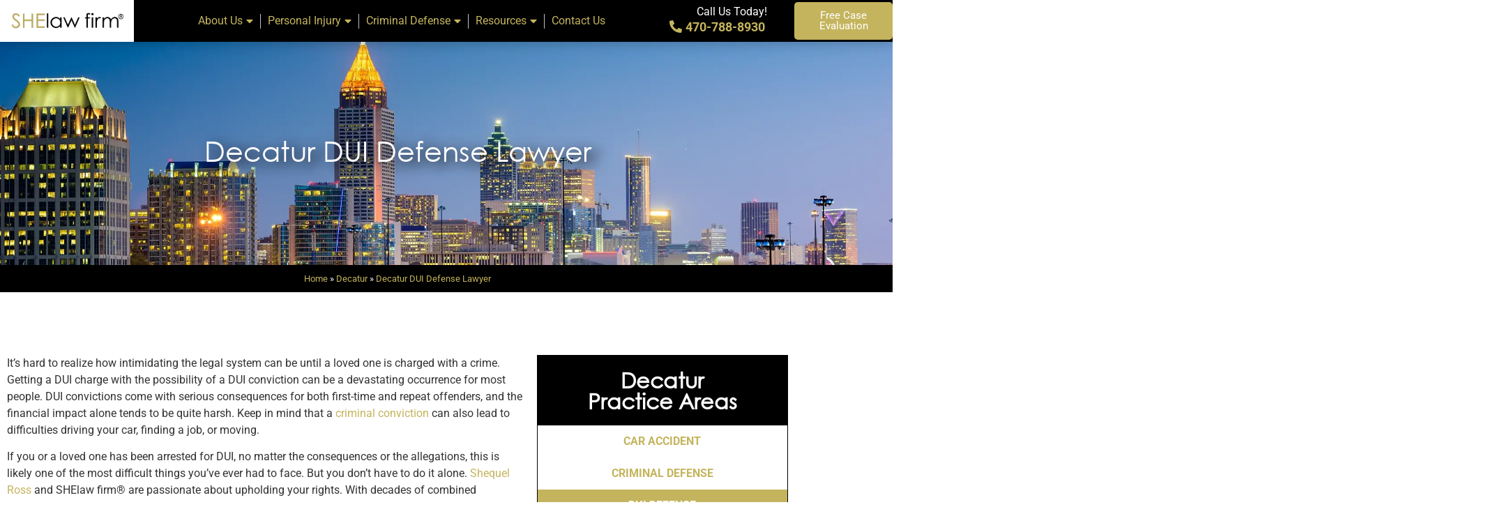

--- FILE ---
content_type: text/html; charset=UTF-8
request_url: https://shelawfirm.com/decatur/dui-defense-lawyer/
body_size: 28816
content:
<!doctype html>
<html lang="en-US" prefix="og: https://ogp.me/ns#">
<head>
	<meta charset="UTF-8">
	<meta name="viewport" content="width=device-width, initial-scale=1">
	<link rel="profile" href="https://gmpg.org/xfn/11">
		<style>img:is([sizes="auto" i], [sizes^="auto," i]) { contain-intrinsic-size: 3000px 1500px }</style>
	
<!-- Search Engine Optimization by Rank Math - https://rankmath.com/ -->
<title>Decatur DUI Defense Lawyer | SHE Doesn&#039;t Lose! Call Now!</title>
<meta name="description" content="Facing a DUI charge in Decatur, Atlanta, or anywhere in Georgia? Shequel Ross is the Decatur DUI defense lawyer you need! Call Today to beat the case!"/>
<meta name="robots" content="follow, index, max-snippet:-1, max-video-preview:-1, max-image-preview:large"/>
<link rel="canonical" href="https://shelawfirm.com/decatur/dui-defense-lawyer/" />
<meta property="og:locale" content="en_US" />
<meta property="og:type" content="article" />
<meta property="og:title" content="Decatur DUI Defense Lawyer | SHE Doesn&#039;t Lose! Call Now!" />
<meta property="og:description" content="Facing a DUI charge in Decatur, Atlanta, or anywhere in Georgia? Shequel Ross is the Decatur DUI defense lawyer you need! Call Today to beat the case!" />
<meta property="og:url" content="https://shelawfirm.com/decatur/dui-defense-lawyer/" />
<meta property="og:site_name" content="SHElaw firm®" />
<meta property="article:tag" content="DUI Defense" />
<meta property="article:section" content="Decatur" />
<meta property="og:updated_time" content="2023-08-18T10:26:50-05:00" />
<meta property="og:image" content="https://shelawfirm.com/wp-content/uploads/2022/12/decatur-dui-defense-lawyer-she-law-1.jpg" />
<meta property="og:image:secure_url" content="https://shelawfirm.com/wp-content/uploads/2022/12/decatur-dui-defense-lawyer-she-law-1.jpg" />
<meta property="og:image:width" content="600" />
<meta property="og:image:height" content="400" />
<meta property="og:image:alt" content="police making dui stop" />
<meta property="og:image:type" content="image/jpeg" />
<meta name="twitter:card" content="summary_large_image" />
<meta name="twitter:title" content="Decatur DUI Defense Lawyer | SHE Doesn&#039;t Lose! Call Now!" />
<meta name="twitter:description" content="Facing a DUI charge in Decatur, Atlanta, or anywhere in Georgia? Shequel Ross is the Decatur DUI defense lawyer you need! Call Today to beat the case!" />
<meta name="twitter:image" content="https://shelawfirm.com/wp-content/uploads/2022/12/decatur-dui-defense-lawyer-she-law-1.jpg" />
<meta name="twitter:label1" content="Time to read" />
<meta name="twitter:data1" content="12 minutes" />
<script type="application/ld+json" class="rank-math-schema">{"@context":"https://schema.org","@graph":[{"@type":"BreadcrumbList","@id":"https://shelawfirm.com/decatur/dui-defense-lawyer/#breadcrumb","itemListElement":[{"@type":"ListItem","position":"1","item":{"@id":"https://shelawfirm.com","name":"Home"}},{"@type":"ListItem","position":"2","item":{"@id":"https://shelawfirm.com/decatur/","name":"Decatur"}},{"@type":"ListItem","position":"3","item":{"@id":"https://shelawfirm.com/decatur/dui-defense-lawyer/","name":"Decatur DUI Defense Lawyer"}}]}]}</script>
<!-- /Rank Math WordPress SEO plugin -->

<link rel="alternate" type="application/rss+xml" title="SHElaw firm® &raquo; Feed" href="https://shelawfirm.com/feed/" />
<link rel="alternate" type="application/rss+xml" title="SHElaw firm® &raquo; Comments Feed" href="https://shelawfirm.com/comments/feed/" />
<script>
window._wpemojiSettings = {"baseUrl":"https:\/\/s.w.org\/images\/core\/emoji\/16.0.1\/72x72\/","ext":".png","svgUrl":"https:\/\/s.w.org\/images\/core\/emoji\/16.0.1\/svg\/","svgExt":".svg","source":{"concatemoji":"https:\/\/shelawfirm.com\/wp-includes\/js\/wp-emoji-release.min.js?ver=6.8.3"}};
/*! This file is auto-generated */
!function(s,n){var o,i,e;function c(e){try{var t={supportTests:e,timestamp:(new Date).valueOf()};sessionStorage.setItem(o,JSON.stringify(t))}catch(e){}}function p(e,t,n){e.clearRect(0,0,e.canvas.width,e.canvas.height),e.fillText(t,0,0);var t=new Uint32Array(e.getImageData(0,0,e.canvas.width,e.canvas.height).data),a=(e.clearRect(0,0,e.canvas.width,e.canvas.height),e.fillText(n,0,0),new Uint32Array(e.getImageData(0,0,e.canvas.width,e.canvas.height).data));return t.every(function(e,t){return e===a[t]})}function u(e,t){e.clearRect(0,0,e.canvas.width,e.canvas.height),e.fillText(t,0,0);for(var n=e.getImageData(16,16,1,1),a=0;a<n.data.length;a++)if(0!==n.data[a])return!1;return!0}function f(e,t,n,a){switch(t){case"flag":return n(e,"\ud83c\udff3\ufe0f\u200d\u26a7\ufe0f","\ud83c\udff3\ufe0f\u200b\u26a7\ufe0f")?!1:!n(e,"\ud83c\udde8\ud83c\uddf6","\ud83c\udde8\u200b\ud83c\uddf6")&&!n(e,"\ud83c\udff4\udb40\udc67\udb40\udc62\udb40\udc65\udb40\udc6e\udb40\udc67\udb40\udc7f","\ud83c\udff4\u200b\udb40\udc67\u200b\udb40\udc62\u200b\udb40\udc65\u200b\udb40\udc6e\u200b\udb40\udc67\u200b\udb40\udc7f");case"emoji":return!a(e,"\ud83e\udedf")}return!1}function g(e,t,n,a){var r="undefined"!=typeof WorkerGlobalScope&&self instanceof WorkerGlobalScope?new OffscreenCanvas(300,150):s.createElement("canvas"),o=r.getContext("2d",{willReadFrequently:!0}),i=(o.textBaseline="top",o.font="600 32px Arial",{});return e.forEach(function(e){i[e]=t(o,e,n,a)}),i}function t(e){var t=s.createElement("script");t.src=e,t.defer=!0,s.head.appendChild(t)}"undefined"!=typeof Promise&&(o="wpEmojiSettingsSupports",i=["flag","emoji"],n.supports={everything:!0,everythingExceptFlag:!0},e=new Promise(function(e){s.addEventListener("DOMContentLoaded",e,{once:!0})}),new Promise(function(t){var n=function(){try{var e=JSON.parse(sessionStorage.getItem(o));if("object"==typeof e&&"number"==typeof e.timestamp&&(new Date).valueOf()<e.timestamp+604800&&"object"==typeof e.supportTests)return e.supportTests}catch(e){}return null}();if(!n){if("undefined"!=typeof Worker&&"undefined"!=typeof OffscreenCanvas&&"undefined"!=typeof URL&&URL.createObjectURL&&"undefined"!=typeof Blob)try{var e="postMessage("+g.toString()+"("+[JSON.stringify(i),f.toString(),p.toString(),u.toString()].join(",")+"));",a=new Blob([e],{type:"text/javascript"}),r=new Worker(URL.createObjectURL(a),{name:"wpTestEmojiSupports"});return void(r.onmessage=function(e){c(n=e.data),r.terminate(),t(n)})}catch(e){}c(n=g(i,f,p,u))}t(n)}).then(function(e){for(var t in e)n.supports[t]=e[t],n.supports.everything=n.supports.everything&&n.supports[t],"flag"!==t&&(n.supports.everythingExceptFlag=n.supports.everythingExceptFlag&&n.supports[t]);n.supports.everythingExceptFlag=n.supports.everythingExceptFlag&&!n.supports.flag,n.DOMReady=!1,n.readyCallback=function(){n.DOMReady=!0}}).then(function(){return e}).then(function(){var e;n.supports.everything||(n.readyCallback(),(e=n.source||{}).concatemoji?t(e.concatemoji):e.wpemoji&&e.twemoji&&(t(e.twemoji),t(e.wpemoji)))}))}((window,document),window._wpemojiSettings);
</script>
<style id='wp-emoji-styles-inline-css'>

	img.wp-smiley, img.emoji {
		display: inline !important;
		border: none !important;
		box-shadow: none !important;
		height: 1em !important;
		width: 1em !important;
		margin: 0 0.07em !important;
		vertical-align: -0.1em !important;
		background: none !important;
		padding: 0 !important;
	}
</style>
<link rel='stylesheet' id='wp-block-library-css' href='https://shelawfirm.com/wp-includes/css/dist/block-library/style.min.css?ver=6.8.3' media='all' />
<style id='global-styles-inline-css'>
:root{--wp--preset--aspect-ratio--square: 1;--wp--preset--aspect-ratio--4-3: 4/3;--wp--preset--aspect-ratio--3-4: 3/4;--wp--preset--aspect-ratio--3-2: 3/2;--wp--preset--aspect-ratio--2-3: 2/3;--wp--preset--aspect-ratio--16-9: 16/9;--wp--preset--aspect-ratio--9-16: 9/16;--wp--preset--color--black: #000000;--wp--preset--color--cyan-bluish-gray: #abb8c3;--wp--preset--color--white: #ffffff;--wp--preset--color--pale-pink: #f78da7;--wp--preset--color--vivid-red: #cf2e2e;--wp--preset--color--luminous-vivid-orange: #ff6900;--wp--preset--color--luminous-vivid-amber: #fcb900;--wp--preset--color--light-green-cyan: #7bdcb5;--wp--preset--color--vivid-green-cyan: #00d084;--wp--preset--color--pale-cyan-blue: #8ed1fc;--wp--preset--color--vivid-cyan-blue: #0693e3;--wp--preset--color--vivid-purple: #9b51e0;--wp--preset--gradient--vivid-cyan-blue-to-vivid-purple: linear-gradient(135deg,rgba(6,147,227,1) 0%,rgb(155,81,224) 100%);--wp--preset--gradient--light-green-cyan-to-vivid-green-cyan: linear-gradient(135deg,rgb(122,220,180) 0%,rgb(0,208,130) 100%);--wp--preset--gradient--luminous-vivid-amber-to-luminous-vivid-orange: linear-gradient(135deg,rgba(252,185,0,1) 0%,rgba(255,105,0,1) 100%);--wp--preset--gradient--luminous-vivid-orange-to-vivid-red: linear-gradient(135deg,rgba(255,105,0,1) 0%,rgb(207,46,46) 100%);--wp--preset--gradient--very-light-gray-to-cyan-bluish-gray: linear-gradient(135deg,rgb(238,238,238) 0%,rgb(169,184,195) 100%);--wp--preset--gradient--cool-to-warm-spectrum: linear-gradient(135deg,rgb(74,234,220) 0%,rgb(151,120,209) 20%,rgb(207,42,186) 40%,rgb(238,44,130) 60%,rgb(251,105,98) 80%,rgb(254,248,76) 100%);--wp--preset--gradient--blush-light-purple: linear-gradient(135deg,rgb(255,206,236) 0%,rgb(152,150,240) 100%);--wp--preset--gradient--blush-bordeaux: linear-gradient(135deg,rgb(254,205,165) 0%,rgb(254,45,45) 50%,rgb(107,0,62) 100%);--wp--preset--gradient--luminous-dusk: linear-gradient(135deg,rgb(255,203,112) 0%,rgb(199,81,192) 50%,rgb(65,88,208) 100%);--wp--preset--gradient--pale-ocean: linear-gradient(135deg,rgb(255,245,203) 0%,rgb(182,227,212) 50%,rgb(51,167,181) 100%);--wp--preset--gradient--electric-grass: linear-gradient(135deg,rgb(202,248,128) 0%,rgb(113,206,126) 100%);--wp--preset--gradient--midnight: linear-gradient(135deg,rgb(2,3,129) 0%,rgb(40,116,252) 100%);--wp--preset--font-size--small: 13px;--wp--preset--font-size--medium: 20px;--wp--preset--font-size--large: 36px;--wp--preset--font-size--x-large: 42px;--wp--preset--spacing--20: 0.44rem;--wp--preset--spacing--30: 0.67rem;--wp--preset--spacing--40: 1rem;--wp--preset--spacing--50: 1.5rem;--wp--preset--spacing--60: 2.25rem;--wp--preset--spacing--70: 3.38rem;--wp--preset--spacing--80: 5.06rem;--wp--preset--shadow--natural: 6px 6px 9px rgba(0, 0, 0, 0.2);--wp--preset--shadow--deep: 12px 12px 50px rgba(0, 0, 0, 0.4);--wp--preset--shadow--sharp: 6px 6px 0px rgba(0, 0, 0, 0.2);--wp--preset--shadow--outlined: 6px 6px 0px -3px rgba(255, 255, 255, 1), 6px 6px rgba(0, 0, 0, 1);--wp--preset--shadow--crisp: 6px 6px 0px rgba(0, 0, 0, 1);}:root { --wp--style--global--content-size: 800px;--wp--style--global--wide-size: 1200px; }:where(body) { margin: 0; }.wp-site-blocks > .alignleft { float: left; margin-right: 2em; }.wp-site-blocks > .alignright { float: right; margin-left: 2em; }.wp-site-blocks > .aligncenter { justify-content: center; margin-left: auto; margin-right: auto; }:where(.wp-site-blocks) > * { margin-block-start: 24px; margin-block-end: 0; }:where(.wp-site-blocks) > :first-child { margin-block-start: 0; }:where(.wp-site-blocks) > :last-child { margin-block-end: 0; }:root { --wp--style--block-gap: 24px; }:root :where(.is-layout-flow) > :first-child{margin-block-start: 0;}:root :where(.is-layout-flow) > :last-child{margin-block-end: 0;}:root :where(.is-layout-flow) > *{margin-block-start: 24px;margin-block-end: 0;}:root :where(.is-layout-constrained) > :first-child{margin-block-start: 0;}:root :where(.is-layout-constrained) > :last-child{margin-block-end: 0;}:root :where(.is-layout-constrained) > *{margin-block-start: 24px;margin-block-end: 0;}:root :where(.is-layout-flex){gap: 24px;}:root :where(.is-layout-grid){gap: 24px;}.is-layout-flow > .alignleft{float: left;margin-inline-start: 0;margin-inline-end: 2em;}.is-layout-flow > .alignright{float: right;margin-inline-start: 2em;margin-inline-end: 0;}.is-layout-flow > .aligncenter{margin-left: auto !important;margin-right: auto !important;}.is-layout-constrained > .alignleft{float: left;margin-inline-start: 0;margin-inline-end: 2em;}.is-layout-constrained > .alignright{float: right;margin-inline-start: 2em;margin-inline-end: 0;}.is-layout-constrained > .aligncenter{margin-left: auto !important;margin-right: auto !important;}.is-layout-constrained > :where(:not(.alignleft):not(.alignright):not(.alignfull)){max-width: var(--wp--style--global--content-size);margin-left: auto !important;margin-right: auto !important;}.is-layout-constrained > .alignwide{max-width: var(--wp--style--global--wide-size);}body .is-layout-flex{display: flex;}.is-layout-flex{flex-wrap: wrap;align-items: center;}.is-layout-flex > :is(*, div){margin: 0;}body .is-layout-grid{display: grid;}.is-layout-grid > :is(*, div){margin: 0;}body{padding-top: 0px;padding-right: 0px;padding-bottom: 0px;padding-left: 0px;}a:where(:not(.wp-element-button)){text-decoration: underline;}:root :where(.wp-element-button, .wp-block-button__link){background-color: #32373c;border-width: 0;color: #fff;font-family: inherit;font-size: inherit;line-height: inherit;padding: calc(0.667em + 2px) calc(1.333em + 2px);text-decoration: none;}.has-black-color{color: var(--wp--preset--color--black) !important;}.has-cyan-bluish-gray-color{color: var(--wp--preset--color--cyan-bluish-gray) !important;}.has-white-color{color: var(--wp--preset--color--white) !important;}.has-pale-pink-color{color: var(--wp--preset--color--pale-pink) !important;}.has-vivid-red-color{color: var(--wp--preset--color--vivid-red) !important;}.has-luminous-vivid-orange-color{color: var(--wp--preset--color--luminous-vivid-orange) !important;}.has-luminous-vivid-amber-color{color: var(--wp--preset--color--luminous-vivid-amber) !important;}.has-light-green-cyan-color{color: var(--wp--preset--color--light-green-cyan) !important;}.has-vivid-green-cyan-color{color: var(--wp--preset--color--vivid-green-cyan) !important;}.has-pale-cyan-blue-color{color: var(--wp--preset--color--pale-cyan-blue) !important;}.has-vivid-cyan-blue-color{color: var(--wp--preset--color--vivid-cyan-blue) !important;}.has-vivid-purple-color{color: var(--wp--preset--color--vivid-purple) !important;}.has-black-background-color{background-color: var(--wp--preset--color--black) !important;}.has-cyan-bluish-gray-background-color{background-color: var(--wp--preset--color--cyan-bluish-gray) !important;}.has-white-background-color{background-color: var(--wp--preset--color--white) !important;}.has-pale-pink-background-color{background-color: var(--wp--preset--color--pale-pink) !important;}.has-vivid-red-background-color{background-color: var(--wp--preset--color--vivid-red) !important;}.has-luminous-vivid-orange-background-color{background-color: var(--wp--preset--color--luminous-vivid-orange) !important;}.has-luminous-vivid-amber-background-color{background-color: var(--wp--preset--color--luminous-vivid-amber) !important;}.has-light-green-cyan-background-color{background-color: var(--wp--preset--color--light-green-cyan) !important;}.has-vivid-green-cyan-background-color{background-color: var(--wp--preset--color--vivid-green-cyan) !important;}.has-pale-cyan-blue-background-color{background-color: var(--wp--preset--color--pale-cyan-blue) !important;}.has-vivid-cyan-blue-background-color{background-color: var(--wp--preset--color--vivid-cyan-blue) !important;}.has-vivid-purple-background-color{background-color: var(--wp--preset--color--vivid-purple) !important;}.has-black-border-color{border-color: var(--wp--preset--color--black) !important;}.has-cyan-bluish-gray-border-color{border-color: var(--wp--preset--color--cyan-bluish-gray) !important;}.has-white-border-color{border-color: var(--wp--preset--color--white) !important;}.has-pale-pink-border-color{border-color: var(--wp--preset--color--pale-pink) !important;}.has-vivid-red-border-color{border-color: var(--wp--preset--color--vivid-red) !important;}.has-luminous-vivid-orange-border-color{border-color: var(--wp--preset--color--luminous-vivid-orange) !important;}.has-luminous-vivid-amber-border-color{border-color: var(--wp--preset--color--luminous-vivid-amber) !important;}.has-light-green-cyan-border-color{border-color: var(--wp--preset--color--light-green-cyan) !important;}.has-vivid-green-cyan-border-color{border-color: var(--wp--preset--color--vivid-green-cyan) !important;}.has-pale-cyan-blue-border-color{border-color: var(--wp--preset--color--pale-cyan-blue) !important;}.has-vivid-cyan-blue-border-color{border-color: var(--wp--preset--color--vivid-cyan-blue) !important;}.has-vivid-purple-border-color{border-color: var(--wp--preset--color--vivid-purple) !important;}.has-vivid-cyan-blue-to-vivid-purple-gradient-background{background: var(--wp--preset--gradient--vivid-cyan-blue-to-vivid-purple) !important;}.has-light-green-cyan-to-vivid-green-cyan-gradient-background{background: var(--wp--preset--gradient--light-green-cyan-to-vivid-green-cyan) !important;}.has-luminous-vivid-amber-to-luminous-vivid-orange-gradient-background{background: var(--wp--preset--gradient--luminous-vivid-amber-to-luminous-vivid-orange) !important;}.has-luminous-vivid-orange-to-vivid-red-gradient-background{background: var(--wp--preset--gradient--luminous-vivid-orange-to-vivid-red) !important;}.has-very-light-gray-to-cyan-bluish-gray-gradient-background{background: var(--wp--preset--gradient--very-light-gray-to-cyan-bluish-gray) !important;}.has-cool-to-warm-spectrum-gradient-background{background: var(--wp--preset--gradient--cool-to-warm-spectrum) !important;}.has-blush-light-purple-gradient-background{background: var(--wp--preset--gradient--blush-light-purple) !important;}.has-blush-bordeaux-gradient-background{background: var(--wp--preset--gradient--blush-bordeaux) !important;}.has-luminous-dusk-gradient-background{background: var(--wp--preset--gradient--luminous-dusk) !important;}.has-pale-ocean-gradient-background{background: var(--wp--preset--gradient--pale-ocean) !important;}.has-electric-grass-gradient-background{background: var(--wp--preset--gradient--electric-grass) !important;}.has-midnight-gradient-background{background: var(--wp--preset--gradient--midnight) !important;}.has-small-font-size{font-size: var(--wp--preset--font-size--small) !important;}.has-medium-font-size{font-size: var(--wp--preset--font-size--medium) !important;}.has-large-font-size{font-size: var(--wp--preset--font-size--large) !important;}.has-x-large-font-size{font-size: var(--wp--preset--font-size--x-large) !important;}
:root :where(.wp-block-pullquote){font-size: 1.5em;line-height: 1.6;}
</style>
<link rel='stylesheet' id='pafe-extension-style-css' href='https://shelawfirm.com/wp-content/plugins/piotnet-addons-for-elementor-pro/assets/css/minify/extension.min.css?ver=7.1.68' media='all' />
<link rel='stylesheet' id='wp-components-css' href='https://shelawfirm.com/wp-includes/css/dist/components/style.min.css?ver=6.8.3' media='all' />
<link rel='stylesheet' id='godaddy-styles-css' href='https://shelawfirm.com/wp-content/mu-plugins/vendor/wpex/godaddy-launch/includes/Dependencies/GoDaddy/Styles/build/latest.css?ver=2.0.2' media='all' />
<link rel='stylesheet' id='hello-elementor-theme-style-css' href='https://shelawfirm.com/wp-content/themes/hello-elementor/assets/css/theme.css?ver=3.4.5' media='all' />
<link rel='stylesheet' id='hello-elementor-child-style-css' href='https://shelawfirm.com/wp-content/themes/hello-child/style.css?ver=1.0.0' media='all' />
<link rel='stylesheet' id='hello-elementor-css' href='https://shelawfirm.com/wp-content/themes/hello-elementor/assets/css/reset.css?ver=3.4.5' media='all' />
<link rel='stylesheet' id='hello-elementor-header-footer-css' href='https://shelawfirm.com/wp-content/themes/hello-elementor/assets/css/header-footer.css?ver=3.4.5' media='all' />
<link rel='stylesheet' id='elementor-frontend-css' href='https://shelawfirm.com/wp-content/plugins/elementor/assets/css/frontend.min.css?ver=3.34.1' media='all' />
<link rel='stylesheet' id='widget-image-css' href='https://shelawfirm.com/wp-content/plugins/elementor/assets/css/widget-image.min.css?ver=3.34.1' media='all' />
<link rel='stylesheet' id='widget-nav-menu-css' href='https://shelawfirm.com/wp-content/plugins/elementor-pro/assets/css/widget-nav-menu.min.css?ver=3.24.2' media='all' />
<link rel='stylesheet' id='widget-heading-css' href='https://shelawfirm.com/wp-content/plugins/elementor/assets/css/widget-heading.min.css?ver=3.34.1' media='all' />
<link rel='stylesheet' id='e-animation-shrink-css' href='https://shelawfirm.com/wp-content/plugins/elementor/assets/lib/animations/styles/e-animation-shrink.min.css?ver=3.34.1' media='all' />
<link rel='stylesheet' id='e-animation-bounceInRight-css' href='https://shelawfirm.com/wp-content/plugins/elementor/assets/lib/animations/styles/bounceInRight.min.css?ver=3.34.1' media='all' />
<link rel='stylesheet' id='e-animation-fadeIn-css' href='https://shelawfirm.com/wp-content/plugins/elementor/assets/lib/animations/styles/fadeIn.min.css?ver=3.34.1' media='all' />
<link rel='stylesheet' id='e-animation-fadeInLeft-css' href='https://shelawfirm.com/wp-content/plugins/elementor/assets/lib/animations/styles/fadeInLeft.min.css?ver=3.34.1' media='all' />
<link rel='stylesheet' id='e-animation-fadeInRight-css' href='https://shelawfirm.com/wp-content/plugins/elementor/assets/lib/animations/styles/fadeInRight.min.css?ver=3.34.1' media='all' />
<link rel='stylesheet' id='e-animation-fadeInUp-css' href='https://shelawfirm.com/wp-content/plugins/elementor/assets/lib/animations/styles/fadeInUp.min.css?ver=3.34.1' media='all' />
<link rel='stylesheet' id='e-shapes-css' href='https://shelawfirm.com/wp-content/plugins/elementor/assets/css/conditionals/shapes.min.css?ver=3.34.1' media='all' />
<link rel='stylesheet' id='widget-icon-list-css' href='https://shelawfirm.com/wp-content/plugins/elementor/assets/css/widget-icon-list.min.css?ver=3.34.1' media='all' />
<link rel='stylesheet' id='e-animation-pop-css' href='https://shelawfirm.com/wp-content/plugins/elementor/assets/lib/animations/styles/e-animation-pop.min.css?ver=3.34.1' media='all' />
<link rel='stylesheet' id='widget-social-icons-css' href='https://shelawfirm.com/wp-content/plugins/elementor/assets/css/widget-social-icons.min.css?ver=3.34.1' media='all' />
<link rel='stylesheet' id='e-apple-webkit-css' href='https://shelawfirm.com/wp-content/plugins/elementor/assets/css/conditionals/apple-webkit.min.css?ver=3.34.1' media='all' />
<link rel='stylesheet' id='swiper-css' href='https://shelawfirm.com/wp-content/plugins/elementor/assets/lib/swiper/v8/css/swiper.min.css?ver=8.4.5' media='all' />
<link rel='stylesheet' id='e-swiper-css' href='https://shelawfirm.com/wp-content/plugins/elementor/assets/css/conditionals/e-swiper.min.css?ver=3.34.1' media='all' />
<link rel='stylesheet' id='e-animation-grow-css' href='https://shelawfirm.com/wp-content/plugins/elementor/assets/lib/animations/styles/e-animation-grow.min.css?ver=3.34.1' media='all' />
<link rel='stylesheet' id='widget-posts-css' href='https://shelawfirm.com/wp-content/plugins/elementor-pro/assets/css/widget-posts.min.css?ver=3.24.2' media='all' />
<link rel='stylesheet' id='e-animation-slideInRight-css' href='https://shelawfirm.com/wp-content/plugins/elementor/assets/lib/animations/styles/slideInRight.min.css?ver=3.34.1' media='all' />
<link rel='stylesheet' id='elementor-icons-css' href='https://shelawfirm.com/wp-content/plugins/elementor/assets/lib/eicons/css/elementor-icons.min.css?ver=5.45.0' media='all' />
<link rel='stylesheet' id='elementor-post-5-css' href='https://shelawfirm.com/wp-content/uploads/elementor/css/post-5.css?ver=1768380704' media='all' />
<link rel='stylesheet' id='elementor-pro-css' href='https://shelawfirm.com/wp-content/plugins/elementor-pro/assets/css/frontend.min.css?ver=3.24.2' media='all' />
<link rel='stylesheet' id='elementor-post-191-css' href='https://shelawfirm.com/wp-content/uploads/elementor/css/post-191.css?ver=1768380704' media='all' />
<link rel='stylesheet' id='elementor-post-188-css' href='https://shelawfirm.com/wp-content/uploads/elementor/css/post-188.css?ver=1768380704' media='all' />
<link rel='stylesheet' id='elementor-post-195-css' href='https://shelawfirm.com/wp-content/uploads/elementor/css/post-195.css?ver=1768380946' media='all' />
<link rel='stylesheet' id='elementor-post-217-css' href='https://shelawfirm.com/wp-content/uploads/elementor/css/post-217.css?ver=1768380704' media='all' />
<link rel='stylesheet' id='elementor-post-175-css' href='https://shelawfirm.com/wp-content/uploads/elementor/css/post-175.css?ver=1768380704' media='all' />
<link rel='stylesheet' id='elementor-gf-local-roboto-css' href='https://shelawfirm.com/wp-content/uploads/elementor/google-fonts/css/roboto.css?ver=1742234813' media='all' />
<link rel='stylesheet' id='elementor-gf-local-robotoslab-css' href='https://shelawfirm.com/wp-content/uploads/elementor/google-fonts/css/robotoslab.css?ver=1742234817' media='all' />
<link rel='stylesheet' id='elementor-icons-shared-0-css' href='https://shelawfirm.com/wp-content/plugins/elementor/assets/lib/font-awesome/css/fontawesome.min.css?ver=5.15.3' media='all' />
<link rel='stylesheet' id='elementor-icons-fa-solid-css' href='https://shelawfirm.com/wp-content/plugins/elementor/assets/lib/font-awesome/css/solid.min.css?ver=5.15.3' media='all' />
<link rel='stylesheet' id='elementor-icons-fa-brands-css' href='https://shelawfirm.com/wp-content/plugins/elementor/assets/lib/font-awesome/css/brands.min.css?ver=5.15.3' media='all' />
<script src="https://shelawfirm.com/wp-includes/js/jquery/jquery.min.js?ver=3.7.1" id="jquery-core-js"></script>
<script src="https://shelawfirm.com/wp-includes/js/jquery/jquery-migrate.min.js?ver=3.4.1" id="jquery-migrate-js"></script>
<script src="https://shelawfirm.com/wp-content/plugins/piotnet-addons-for-elementor-pro/assets/js/minify/extension.min.js?ver=7.1.68" id="pafe-extension-js"></script>
<link rel="https://api.w.org/" href="https://shelawfirm.com/wp-json/" /><link rel="alternate" title="JSON" type="application/json" href="https://shelawfirm.com/wp-json/wp/v2/pages/3532" /><link rel="EditURI" type="application/rsd+xml" title="RSD" href="https://shelawfirm.com/xmlrpc.php?rsd" />
<meta name="generator" content="WordPress 6.8.3" />
<link rel='shortlink' href='https://shelawfirm.com/?p=3532' />
<link rel="alternate" title="oEmbed (JSON)" type="application/json+oembed" href="https://shelawfirm.com/wp-json/oembed/1.0/embed?url=https%3A%2F%2Fshelawfirm.com%2Fdecatur%2Fdui-defense-lawyer%2F" />
<link rel="alternate" title="oEmbed (XML)" type="text/xml+oembed" href="https://shelawfirm.com/wp-json/oembed/1.0/embed?url=https%3A%2F%2Fshelawfirm.com%2Fdecatur%2Fdui-defense-lawyer%2F&#038;format=xml" />
<meta name="google-site-verification" content="anFToZluJ0KJ6CcQH5sbWko0-uZXcr57aX9zivrDUaA" />
<!-- Google tag (gtag.js) -->
<script async src="https://www.googletagmanager.com/gtag/js?id=G-TREGSS0BKQ"></script>
<script>
  window.dataLayer = window.dataLayer || [];
  function gtag(){dataLayer.push(arguments);}
  gtag('js', new Date());

  gtag('config', 'G-TREGSS0BKQ');
</script>

<!-- Google tag (gtag.js) -->
<script async src="https://www.googletagmanager.com/gtag/js?id=AW-11425846925"></script>
<script>
  window.dataLayer = window.dataLayer || [];
  function gtag(){dataLayer.push(arguments);}
  gtag('js', new Date());
  gtag('config', 'AW-11425846925');
</script><meta name="generator" content="Elementor 3.34.1; features: additional_custom_breakpoints; settings: css_print_method-external, google_font-enabled, font_display-auto">
			<style>
				.e-con.e-parent:nth-of-type(n+4):not(.e-lazyloaded):not(.e-no-lazyload),
				.e-con.e-parent:nth-of-type(n+4):not(.e-lazyloaded):not(.e-no-lazyload) * {
					background-image: none !important;
				}
				@media screen and (max-height: 1024px) {
					.e-con.e-parent:nth-of-type(n+3):not(.e-lazyloaded):not(.e-no-lazyload),
					.e-con.e-parent:nth-of-type(n+3):not(.e-lazyloaded):not(.e-no-lazyload) * {
						background-image: none !important;
					}
				}
				@media screen and (max-height: 640px) {
					.e-con.e-parent:nth-of-type(n+2):not(.e-lazyloaded):not(.e-no-lazyload),
					.e-con.e-parent:nth-of-type(n+2):not(.e-lazyloaded):not(.e-no-lazyload) * {
						background-image: none !important;
					}
				}
			</style>
			<style class="wpcode-css-snippet">@media screen and (max-width: 764px) {
  #icw {
    margin-bottom: 50px;
  }
}

#icw {
    z-index: 999 !important;
  }

#icw--launcher {
    z-index: 999 !important;
  }</style><link rel="icon" href="https://shelawfirm.com/wp-content/uploads/2022/08/apple-touch-icon-150x150.png" sizes="32x32" />
<link rel="icon" href="https://shelawfirm.com/wp-content/uploads/2022/08/apple-touch-icon.png" sizes="192x192" />
<link rel="apple-touch-icon" href="https://shelawfirm.com/wp-content/uploads/2022/08/apple-touch-icon.png" />
<meta name="msapplication-TileImage" content="https://shelawfirm.com/wp-content/uploads/2022/08/apple-touch-icon.png" />
<style>.pswp.pafe-lightbox-modal {display: none;}</style></head>
<body class="wp-singular page-template-default page page-id-3532 page-child parent-pageid-55 wp-custom-logo wp-embed-responsive wp-theme-hello-elementor wp-child-theme-hello-child hello-elementor-default elementor-default elementor-kit-5 elementor-page-195">


<a class="skip-link screen-reader-text" href="#content">Skip to content</a>

		<header data-elementor-type="header" data-elementor-id="191" class="elementor elementor-191 elementor-location-header" data-elementor-post-type="elementor_library">
					<nav class="elementor-section elementor-top-section elementor-element elementor-element-1571957 elementor-section-stretched elementor-section-full_width elementor-section-content-middle elementor-section-height-default elementor-section-height-default" data-id="1571957" data-element_type="section" data-settings="{&quot;stretch_section&quot;:&quot;section-stretched&quot;,&quot;sticky&quot;:&quot;top&quot;,&quot;background_background&quot;:&quot;classic&quot;,&quot;sticky_on&quot;:[&quot;desktop&quot;,&quot;tablet&quot;,&quot;mobile&quot;],&quot;sticky_offset&quot;:0,&quot;sticky_effects_offset&quot;:0}">
						<div class="elementor-container elementor-column-gap-default">
					<div class="elementor-column elementor-col-25 elementor-top-column elementor-element elementor-element-7088f9ca" data-id="7088f9ca" data-element_type="column" data-settings="{&quot;background_background&quot;:&quot;classic&quot;}">
			<div class="elementor-widget-wrap elementor-element-populated">
						<div class="elementor-element elementor-element-5d40291 elementor-widget elementor-widget-theme-site-logo elementor-widget-image" data-id="5d40291" data-element_type="widget" data-widget_type="theme-site-logo.default">
				<div class="elementor-widget-container">
											<a href="https://shelawfirm.com">
			<img width="966" height="164" src="https://shelawfirm.com/wp-content/uploads/2022/08/669511c481caee0a27d95a07a98c8111.png" class="attachment-full size-full wp-image-2656" alt="" srcset="https://shelawfirm.com/wp-content/uploads/2022/08/669511c481caee0a27d95a07a98c8111.png 966w, https://shelawfirm.com/wp-content/uploads/2022/08/669511c481caee0a27d95a07a98c8111-300x51.png 300w, https://shelawfirm.com/wp-content/uploads/2022/08/669511c481caee0a27d95a07a98c8111-768x130.png 768w" sizes="(max-width: 966px) 100vw, 966px" />				</a>
											</div>
				</div>
					</div>
		</div>
				<div class="elementor-column elementor-col-25 elementor-top-column elementor-element elementor-element-40b160bc elementor-hidden-tablet elementor-hidden-phone" data-id="40b160bc" data-element_type="column" data-settings="{&quot;background_background&quot;:&quot;classic&quot;}">
			<div class="elementor-widget-wrap elementor-element-populated">
						<div class="elementor-element elementor-element-6510de6b elementor-nav-menu__align-center elementor-nav-menu__text-align-center elementor-nav-menu--dropdown-tablet elementor-widget elementor-widget-nav-menu" data-id="6510de6b" data-element_type="widget" data-settings="{&quot;layout&quot;:&quot;horizontal&quot;,&quot;submenu_icon&quot;:{&quot;value&quot;:&quot;&lt;i class=\&quot;fas fa-caret-down\&quot;&gt;&lt;\/i&gt;&quot;,&quot;library&quot;:&quot;fa-solid&quot;}}" data-widget_type="nav-menu.default">
				<div class="elementor-widget-container">
								<nav aria-label="Menu" class="elementor-nav-menu--main elementor-nav-menu__container elementor-nav-menu--layout-horizontal e--pointer-background e--animation-fade">
				<ul id="menu-1-6510de6b" class="elementor-nav-menu"><li class="menu-item menu-item-type-custom menu-item-object-custom menu-item-has-children menu-item-119"><a href="#" class="elementor-item elementor-item-anchor">About Us</a>
<ul class="sub-menu elementor-nav-menu--dropdown">
	<li class="menu-item menu-item-type-post_type menu-item-object-page menu-item-93"><a href="https://shelawfirm.com/about-us/" class="elementor-sub-item">Our Firm</a></li>
	<li class="menu-item menu-item-type-custom menu-item-object-custom menu-item-has-children menu-item-120"><a href="#" class="elementor-sub-item elementor-item-anchor">Our Attorneys</a>
	<ul class="sub-menu elementor-nav-menu--dropdown">
		<li class="menu-item menu-item-type-post_type menu-item-object-page menu-item-95"><a href="https://shelawfirm.com/shequel-p-ross/" class="elementor-sub-item">Shequel P. Ross, Esquire</a></li>
	</ul>
</li>
	<li class="menu-item menu-item-type-post_type menu-item-object-page menu-item-117"><a href="https://shelawfirm.com/results/" class="elementor-sub-item">Results</a></li>
	<li class="menu-item menu-item-type-post_type menu-item-object-page menu-item-118"><a href="https://shelawfirm.com/testimonials/" class="elementor-sub-item">Testimonials</a></li>
	<li class="menu-item menu-item-type-post_type menu-item-object-page menu-item-94"><a href="https://shelawfirm.com/areas-we-serve/" class="elementor-sub-item">Areas We Serve</a></li>
</ul>
</li>
<li class="menu-item menu-item-type-custom menu-item-object-custom menu-item-has-children menu-item-1213"><a href="#" class="elementor-item elementor-item-anchor">Personal Injury</a>
<ul class="sub-menu elementor-nav-menu--dropdown">
	<li class="menu-item menu-item-type-post_type menu-item-object-page menu-item-1904"><a href="https://shelawfirm.com/decatur/personal-injury-lawyer/" class="elementor-sub-item">Personal Injury Overview</a></li>
	<li class="menu-item menu-item-type-post_type menu-item-object-page menu-item-has-children menu-item-1896"><a href="https://shelawfirm.com/decatur/car-accident-lawyer/" class="elementor-sub-item">Car Accident</a>
	<ul class="sub-menu elementor-nav-menu--dropdown">
		<li class="menu-item menu-item-type-post_type menu-item-object-page menu-item-1898"><a href="https://shelawfirm.com/decatur/car-accident-lawyer/drunk-driving/" class="elementor-sub-item">Drunk Driving</a></li>
		<li class="menu-item menu-item-type-post_type menu-item-object-page menu-item-1897"><a href="https://shelawfirm.com/decatur/car-accident-lawyer/distracted-driving/" class="elementor-sub-item">Distracted Driving</a></li>
		<li class="menu-item menu-item-type-post_type menu-item-object-page menu-item-1900"><a href="https://shelawfirm.com/decatur/car-accident-lawyer/reckless-driving/" class="elementor-sub-item">Reckless Driving</a></li>
		<li class="menu-item menu-item-type-post_type menu-item-object-page menu-item-1899"><a href="https://shelawfirm.com/decatur/car-accident-lawyer/head-on-collision/" class="elementor-sub-item">Head-On Collision</a></li>
		<li class="menu-item menu-item-type-post_type menu-item-object-page menu-item-1901"><a href="https://shelawfirm.com/decatur/car-accident-lawyer/speeding/" class="elementor-sub-item">Speeding</a></li>
		<li class="menu-item menu-item-type-post_type menu-item-object-page menu-item-1902"><a href="https://shelawfirm.com/decatur/car-accident-lawyer/texting-driving/" class="elementor-sub-item">Texting and Driving</a></li>
	</ul>
</li>
	<li class="menu-item menu-item-type-post_type menu-item-object-page menu-item-1907"><a href="https://shelawfirm.com/decatur/truck-accident-lawyer/" class="elementor-sub-item">Truck Accident</a></li>
	<li class="menu-item menu-item-type-post_type menu-item-object-page menu-item-1903"><a href="https://shelawfirm.com/decatur/motorcycle-accident-lawyer/" class="elementor-sub-item">Motorcycle Accident</a></li>
	<li class="menu-item menu-item-type-post_type menu-item-object-page menu-item-1908"><a href="https://shelawfirm.com/decatur/uber-accident-lawyer/" class="elementor-sub-item">Uber Accident</a></li>
	<li class="menu-item menu-item-type-post_type menu-item-object-page menu-item-1905"><a href="https://shelawfirm.com/decatur/premises-liability-lawyer/" class="elementor-sub-item">Premises Liability</a></li>
	<li class="menu-item menu-item-type-post_type menu-item-object-page menu-item-1909"><a href="https://shelawfirm.com/decatur/wrongful-death-lawyer/" class="elementor-sub-item">Wrongful Death</a></li>
	<li class="menu-item menu-item-type-post_type menu-item-object-page menu-item-1906"><a href="https://shelawfirm.com/decatur/slip-fall-lawyer/" class="elementor-sub-item">Slip and Fall</a></li>
</ul>
</li>
<li class="menu-item menu-item-type-custom menu-item-object-custom current-menu-ancestor current-menu-parent menu-item-has-children menu-item-1214"><a href="#" class="elementor-item elementor-item-anchor">Criminal Defense</a>
<ul class="sub-menu elementor-nav-menu--dropdown">
	<li class="menu-item menu-item-type-post_type menu-item-object-page menu-item-1916"><a href="https://shelawfirm.com/decatur/criminal-defense-attorney/" class="elementor-sub-item">Criminal Defense Overview</a></li>
	<li class="menu-item menu-item-type-post_type menu-item-object-page current-menu-item page_item page-item-3532 current_page_item menu-item-3537"><a href="https://shelawfirm.com/decatur/dui-defense-lawyer/" aria-current="page" class="elementor-sub-item elementor-item-active">DUI Defense</a></li>
	<li class="menu-item menu-item-type-post_type menu-item-object-page menu-item-1921"><a href="https://shelawfirm.com/decatur/violent-crime-lawyer/" class="elementor-sub-item">Violent Crime</a></li>
	<li class="menu-item menu-item-type-post_type menu-item-object-page menu-item-1918"><a href="https://shelawfirm.com/decatur/drug-crime-lawyer/" class="elementor-sub-item">Drug Crime</a></li>
	<li class="menu-item menu-item-type-post_type menu-item-object-page menu-item-3784"><a href="https://shelawfirm.com/decatur/probation-violation-lawyer/" class="elementor-sub-item">Probation Violation</a></li>
	<li class="menu-item menu-item-type-post_type menu-item-object-page menu-item-3651"><a href="https://shelawfirm.com/decatur/professional-license-defense-attorney/" class="elementor-sub-item">Professional License Defense</a></li>
	<li class="menu-item menu-item-type-post_type menu-item-object-page menu-item-1920"><a href="https://shelawfirm.com/decatur/traffic-ticket-lawyer/" class="elementor-sub-item">Traffic Ticket</a></li>
	<li class="menu-item menu-item-type-post_type menu-item-object-page menu-item-1922"><a href="https://shelawfirm.com/decatur/white-collar-crime-lawyer/" class="elementor-sub-item">White Collar</a></li>
	<li class="menu-item menu-item-type-post_type menu-item-object-page menu-item-1917"><a href="https://shelawfirm.com/decatur/sex-crime-lawyer/" class="elementor-sub-item">Sex Crime</a></li>
	<li class="menu-item menu-item-type-post_type menu-item-object-page menu-item-1919"><a href="https://shelawfirm.com/decatur/juvenile-criminal-defense-attorney/" class="elementor-sub-item">Juvenile Criminal Defense</a></li>
</ul>
</li>
<li class="menu-item menu-item-type-custom menu-item-object-custom menu-item-has-children menu-item-123"><a href="#" class="elementor-item elementor-item-anchor">Resources</a>
<ul class="sub-menu elementor-nav-menu--dropdown">
	<li class="menu-item menu-item-type-taxonomy menu-item-object-category menu-item-124"><a href="https://shelawfirm.com/blogs/" class="elementor-sub-item">Blog</a></li>
	<li class="menu-item menu-item-type-taxonomy menu-item-object-category menu-item-125"><a href="https://shelawfirm.com/faqs/" class="elementor-sub-item">FAQ</a></li>
	<li class="menu-item menu-item-type-post_type menu-item-object-page menu-item-3611"><a href="https://shelawfirm.com/videos/" class="elementor-sub-item">Videos</a></li>
</ul>
</li>
<li class="menu-item menu-item-type-post_type menu-item-object-page menu-item-109"><a href="https://shelawfirm.com/contact/" class="elementor-item">Contact Us</a></li>
</ul>			</nav>
						<nav class="elementor-nav-menu--dropdown elementor-nav-menu__container" aria-hidden="true">
				<ul id="menu-2-6510de6b" class="elementor-nav-menu"><li class="menu-item menu-item-type-custom menu-item-object-custom menu-item-has-children menu-item-119"><a href="#" class="elementor-item elementor-item-anchor" tabindex="-1">About Us</a>
<ul class="sub-menu elementor-nav-menu--dropdown">
	<li class="menu-item menu-item-type-post_type menu-item-object-page menu-item-93"><a href="https://shelawfirm.com/about-us/" class="elementor-sub-item" tabindex="-1">Our Firm</a></li>
	<li class="menu-item menu-item-type-custom menu-item-object-custom menu-item-has-children menu-item-120"><a href="#" class="elementor-sub-item elementor-item-anchor" tabindex="-1">Our Attorneys</a>
	<ul class="sub-menu elementor-nav-menu--dropdown">
		<li class="menu-item menu-item-type-post_type menu-item-object-page menu-item-95"><a href="https://shelawfirm.com/shequel-p-ross/" class="elementor-sub-item" tabindex="-1">Shequel P. Ross, Esquire</a></li>
	</ul>
</li>
	<li class="menu-item menu-item-type-post_type menu-item-object-page menu-item-117"><a href="https://shelawfirm.com/results/" class="elementor-sub-item" tabindex="-1">Results</a></li>
	<li class="menu-item menu-item-type-post_type menu-item-object-page menu-item-118"><a href="https://shelawfirm.com/testimonials/" class="elementor-sub-item" tabindex="-1">Testimonials</a></li>
	<li class="menu-item menu-item-type-post_type menu-item-object-page menu-item-94"><a href="https://shelawfirm.com/areas-we-serve/" class="elementor-sub-item" tabindex="-1">Areas We Serve</a></li>
</ul>
</li>
<li class="menu-item menu-item-type-custom menu-item-object-custom menu-item-has-children menu-item-1213"><a href="#" class="elementor-item elementor-item-anchor" tabindex="-1">Personal Injury</a>
<ul class="sub-menu elementor-nav-menu--dropdown">
	<li class="menu-item menu-item-type-post_type menu-item-object-page menu-item-1904"><a href="https://shelawfirm.com/decatur/personal-injury-lawyer/" class="elementor-sub-item" tabindex="-1">Personal Injury Overview</a></li>
	<li class="menu-item menu-item-type-post_type menu-item-object-page menu-item-has-children menu-item-1896"><a href="https://shelawfirm.com/decatur/car-accident-lawyer/" class="elementor-sub-item" tabindex="-1">Car Accident</a>
	<ul class="sub-menu elementor-nav-menu--dropdown">
		<li class="menu-item menu-item-type-post_type menu-item-object-page menu-item-1898"><a href="https://shelawfirm.com/decatur/car-accident-lawyer/drunk-driving/" class="elementor-sub-item" tabindex="-1">Drunk Driving</a></li>
		<li class="menu-item menu-item-type-post_type menu-item-object-page menu-item-1897"><a href="https://shelawfirm.com/decatur/car-accident-lawyer/distracted-driving/" class="elementor-sub-item" tabindex="-1">Distracted Driving</a></li>
		<li class="menu-item menu-item-type-post_type menu-item-object-page menu-item-1900"><a href="https://shelawfirm.com/decatur/car-accident-lawyer/reckless-driving/" class="elementor-sub-item" tabindex="-1">Reckless Driving</a></li>
		<li class="menu-item menu-item-type-post_type menu-item-object-page menu-item-1899"><a href="https://shelawfirm.com/decatur/car-accident-lawyer/head-on-collision/" class="elementor-sub-item" tabindex="-1">Head-On Collision</a></li>
		<li class="menu-item menu-item-type-post_type menu-item-object-page menu-item-1901"><a href="https://shelawfirm.com/decatur/car-accident-lawyer/speeding/" class="elementor-sub-item" tabindex="-1">Speeding</a></li>
		<li class="menu-item menu-item-type-post_type menu-item-object-page menu-item-1902"><a href="https://shelawfirm.com/decatur/car-accident-lawyer/texting-driving/" class="elementor-sub-item" tabindex="-1">Texting and Driving</a></li>
	</ul>
</li>
	<li class="menu-item menu-item-type-post_type menu-item-object-page menu-item-1907"><a href="https://shelawfirm.com/decatur/truck-accident-lawyer/" class="elementor-sub-item" tabindex="-1">Truck Accident</a></li>
	<li class="menu-item menu-item-type-post_type menu-item-object-page menu-item-1903"><a href="https://shelawfirm.com/decatur/motorcycle-accident-lawyer/" class="elementor-sub-item" tabindex="-1">Motorcycle Accident</a></li>
	<li class="menu-item menu-item-type-post_type menu-item-object-page menu-item-1908"><a href="https://shelawfirm.com/decatur/uber-accident-lawyer/" class="elementor-sub-item" tabindex="-1">Uber Accident</a></li>
	<li class="menu-item menu-item-type-post_type menu-item-object-page menu-item-1905"><a href="https://shelawfirm.com/decatur/premises-liability-lawyer/" class="elementor-sub-item" tabindex="-1">Premises Liability</a></li>
	<li class="menu-item menu-item-type-post_type menu-item-object-page menu-item-1909"><a href="https://shelawfirm.com/decatur/wrongful-death-lawyer/" class="elementor-sub-item" tabindex="-1">Wrongful Death</a></li>
	<li class="menu-item menu-item-type-post_type menu-item-object-page menu-item-1906"><a href="https://shelawfirm.com/decatur/slip-fall-lawyer/" class="elementor-sub-item" tabindex="-1">Slip and Fall</a></li>
</ul>
</li>
<li class="menu-item menu-item-type-custom menu-item-object-custom current-menu-ancestor current-menu-parent menu-item-has-children menu-item-1214"><a href="#" class="elementor-item elementor-item-anchor" tabindex="-1">Criminal Defense</a>
<ul class="sub-menu elementor-nav-menu--dropdown">
	<li class="menu-item menu-item-type-post_type menu-item-object-page menu-item-1916"><a href="https://shelawfirm.com/decatur/criminal-defense-attorney/" class="elementor-sub-item" tabindex="-1">Criminal Defense Overview</a></li>
	<li class="menu-item menu-item-type-post_type menu-item-object-page current-menu-item page_item page-item-3532 current_page_item menu-item-3537"><a href="https://shelawfirm.com/decatur/dui-defense-lawyer/" aria-current="page" class="elementor-sub-item elementor-item-active" tabindex="-1">DUI Defense</a></li>
	<li class="menu-item menu-item-type-post_type menu-item-object-page menu-item-1921"><a href="https://shelawfirm.com/decatur/violent-crime-lawyer/" class="elementor-sub-item" tabindex="-1">Violent Crime</a></li>
	<li class="menu-item menu-item-type-post_type menu-item-object-page menu-item-1918"><a href="https://shelawfirm.com/decatur/drug-crime-lawyer/" class="elementor-sub-item" tabindex="-1">Drug Crime</a></li>
	<li class="menu-item menu-item-type-post_type menu-item-object-page menu-item-3784"><a href="https://shelawfirm.com/decatur/probation-violation-lawyer/" class="elementor-sub-item" tabindex="-1">Probation Violation</a></li>
	<li class="menu-item menu-item-type-post_type menu-item-object-page menu-item-3651"><a href="https://shelawfirm.com/decatur/professional-license-defense-attorney/" class="elementor-sub-item" tabindex="-1">Professional License Defense</a></li>
	<li class="menu-item menu-item-type-post_type menu-item-object-page menu-item-1920"><a href="https://shelawfirm.com/decatur/traffic-ticket-lawyer/" class="elementor-sub-item" tabindex="-1">Traffic Ticket</a></li>
	<li class="menu-item menu-item-type-post_type menu-item-object-page menu-item-1922"><a href="https://shelawfirm.com/decatur/white-collar-crime-lawyer/" class="elementor-sub-item" tabindex="-1">White Collar</a></li>
	<li class="menu-item menu-item-type-post_type menu-item-object-page menu-item-1917"><a href="https://shelawfirm.com/decatur/sex-crime-lawyer/" class="elementor-sub-item" tabindex="-1">Sex Crime</a></li>
	<li class="menu-item menu-item-type-post_type menu-item-object-page menu-item-1919"><a href="https://shelawfirm.com/decatur/juvenile-criminal-defense-attorney/" class="elementor-sub-item" tabindex="-1">Juvenile Criminal Defense</a></li>
</ul>
</li>
<li class="menu-item menu-item-type-custom menu-item-object-custom menu-item-has-children menu-item-123"><a href="#" class="elementor-item elementor-item-anchor" tabindex="-1">Resources</a>
<ul class="sub-menu elementor-nav-menu--dropdown">
	<li class="menu-item menu-item-type-taxonomy menu-item-object-category menu-item-124"><a href="https://shelawfirm.com/blogs/" class="elementor-sub-item" tabindex="-1">Blog</a></li>
	<li class="menu-item menu-item-type-taxonomy menu-item-object-category menu-item-125"><a href="https://shelawfirm.com/faqs/" class="elementor-sub-item" tabindex="-1">FAQ</a></li>
	<li class="menu-item menu-item-type-post_type menu-item-object-page menu-item-3611"><a href="https://shelawfirm.com/videos/" class="elementor-sub-item" tabindex="-1">Videos</a></li>
</ul>
</li>
<li class="menu-item menu-item-type-post_type menu-item-object-page menu-item-109"><a href="https://shelawfirm.com/contact/" class="elementor-item" tabindex="-1">Contact Us</a></li>
</ul>			</nav>
						</div>
				</div>
					</div>
		</div>
				<div class="elementor-column elementor-col-25 elementor-top-column elementor-element elementor-element-423a1ace elementor-hidden-phone" data-id="423a1ace" data-element_type="column" data-settings="{&quot;background_background&quot;:&quot;classic&quot;}">
			<div class="elementor-widget-wrap elementor-element-populated">
						<div class="elementor-element elementor-element-7942af02 elementor-widget elementor-widget-heading" data-id="7942af02" data-element_type="widget" data-widget_type="heading.default">
				<div class="elementor-widget-container">
					<div class="elementor-heading-title elementor-size-default">Call Us Today!</div>				</div>
				</div>
				<div class="elementor-element elementor-element-102d320 elementor-widget elementor-widget-html" data-id="102d320" data-element_type="widget" data-widget_type="html.default">
				<div class="elementor-widget-container">
					<a href="tel:+14707888930" style="font-weight: bold; font-size: 18px"><i class="fa fa-phone-alt"style="margin-right: 5px"></i>470-788-8930</a>				</div>
				</div>
					</div>
		</div>
				<div class="elementor-column elementor-col-25 elementor-top-column elementor-element elementor-element-5d7fe4ef" data-id="5d7fe4ef" data-element_type="column" data-settings="{&quot;background_background&quot;:&quot;classic&quot;}">
			<div class="elementor-widget-wrap elementor-element-populated">
						<div class="elementor-element elementor-element-4977eedf elementor-invisible elementor-widget elementor-widget-button" data-id="4977eedf" data-element_type="widget" data-settings="{&quot;_animation&quot;:&quot;bounceInRight&quot;}" data-widget_type="button.default">
				<div class="elementor-widget-container">
									<div class="elementor-button-wrapper">
					<a class="elementor-button elementor-button-link elementor-size-sm elementor-animation-shrink" href="#elementor-action%3Aaction%3Dpopup%3Aopen%26settings%3DeyJpZCI6IjE3NSIsInRvZ2dsZSI6ZmFsc2V9">
						<span class="elementor-button-content-wrapper">
									<span class="elementor-button-text">Free Case Evaluation</span>
					</span>
					</a>
				</div>
								</div>
				</div>
					</div>
		</div>
					</div>
		</nav>
				<section class="elementor-section elementor-top-section elementor-element elementor-element-2b540e3f elementor-hidden-desktop elementor-section-stretched elementor-section-boxed elementor-section-height-default elementor-section-height-default" data-id="2b540e3f" data-element_type="section" data-settings="{&quot;stretch_section&quot;:&quot;section-stretched&quot;}">
						<div class="elementor-container elementor-column-gap-default">
					<div class="elementor-column elementor-col-100 elementor-top-column elementor-element elementor-element-7138fcf7" data-id="7138fcf7" data-element_type="column">
			<div class="elementor-widget-wrap elementor-element-populated">
						<div class="elementor-element elementor-element-0159845 elementor-widget elementor-widget-shortcode" data-id="0159845" data-element_type="widget" data-widget_type="shortcode.default">
				<div class="elementor-widget-container">
							<div class="elementor-shortcode"><ul class="mobile-navbar">
<li>
<a href="/"><svg xmlns="http://www.w3.org/2000/svg" xmlns:xlink="http://www.w3.org/1999/xlink" id="Layer_1" x="0px" y="0px" viewBox="0 0 59.2 56.1" style="enable-background:new 0 0 59.2 56.1;" xml:space="preserve">
<g>
<polygon class="st0" points="48,23.7 38.5,15.4 38.5,3.6 48,3.6  "></polygon>
<path class="st0" d="M53.8,34.3c-1.3,0-2.6-0.5-3.6-1.4L29.6,14.4L9,32.9c-2.2,2-5.6,1.8-7.6-0.4s-1.8-5.6,0.4-7.6L29.6,0   l27.8,24.9c2.2,2,2.4,5.4,0.4,7.6C56.8,33.7,55.3,34.3,53.8,34.3z"></path>
<path class="st0" d="M29.6,22.5L5.4,44.7v7.8c0,2,1.6,3.6,3.6,3.6c0,0,0,0,0,0h12.9V44.2h15.4v11.9h12.9c2,0,3.6-1.6,3.6-3.6v-7.8   L29.6,22.5z"></path>
</g>
</svg></a>
</li>
<li>
<a href="tel:+14707888930"><svg xmlns="http://www.w3.org/2000/svg" xmlns:xlink="http://www.w3.org/1999/xlink" id="Layer_1" x="0px" y="0px" viewBox="0 0 47.5 58.9" style="enable-background:new 0 0 47.5 58.9;" xml:space="preserve"><g id="Layer_2_1_"><g id="Layer_1-2"><path class="st0" d="M33.5,41.5c1.5-0.7,3.2-0.6,4.6,0.3c2.6,1.5,11.3,8.3,9.1,12.1s-8.4,7.5-18.6,3S13.1,44.8,9,39.5    S-4.2,20,2.3,6c0,0,3.3-5.6,6.9-6c0,0,1.8-0.4,4.1,2.4s6,9.3,5.2,12.1c0,0-1.9,2.5-2.9,4.1s-3.8,3.7-2.4,8.4s8.1,16.5,15,16.5    C30.1,43.3,31.9,42.6,33.5,41.5z"/></g></g></svg><span style="display:none">4707888930</span></a>
</li>
<li>
<span class="pop-up-menu"><svg xmlns="http://www.w3.org/2000/svg" xmlns:xlink="http://www.w3.org/1999/xlink" id="Layer_1" x="0px" y="0px" viewBox="0 0 58 57.1" style="enable-background:new 0 0 58 57.1;" xml:space="preserve">
<g id="Layer_2_1_">
<g id="Layer_1-2">
<path class="st0" d="M3.6,21.8h50.7c2,0,3.6,1.6,3.6,3.6v5.4c0,2-1.6,3.6-3.6,3.6H3.6c-2,0-3.6-1.6-3.6-3.6v-5.4    C0,23.4,1.6,21.8,3.6,21.8z" />
<path class="st0" d="M3.6,0h50.8c2,0,3.6,1.6,3.6,3.6v5.4c0,2-1.6,3.6-3.6,3.6H3.6c-2,0-3.6-1.6-3.6-3.6c0,0,0,0,0,0V3.6    C0,1.6,1.6,0,3.6,0C3.6,0,3.6,0,3.6,0z" />
<path class="st0" d="M3.6,44.4h50.7c2,0,3.6,1.6,3.6,3.6v5.4c0,2-1.6,3.6-3.6,3.6H3.6c-2,0-3.6-1.6-3.6-3.6V48    C0,46,1.6,44.4,3.6,44.4z" />
</g>
</g>
</svg></span>
</li>
</ul></div>
						</div>
				</div>
					</div>
		</div>
					</div>
		</section>
				</header>
				<main data-elementor-type="single" data-elementor-id="195" class="elementor elementor-195 elementor-location-single post-3532 page type-page status-publish hentry category-decatur-location tag-dui-defense" data-elementor-post-type="elementor_library">
					<section class="elementor-section elementor-top-section elementor-element elementor-element-a748b44 elementor-section-full_width elementor-section-height-default elementor-section-height-default" data-id="a748b44" data-element_type="section">
						<div class="elementor-container elementor-column-gap-default">
					<div class="elementor-column elementor-col-100 elementor-top-column elementor-element elementor-element-ddeb22b" data-id="ddeb22b" data-element_type="column">
			<div class="elementor-widget-wrap elementor-element-populated">
						<div class="elementor-element elementor-element-9f631bc elementor-widget elementor-widget-template" data-id="9f631bc" data-element_type="widget" data-widget_type="template.default">
				<div class="elementor-widget-container">
							<div class="elementor-template">
			<style id="elementor-post-dynamic-610">.elementor-610 .elementor-element.elementor-element-c535fe5:not(.elementor-motion-effects-element-type-background), .elementor-610 .elementor-element.elementor-element-c535fe5 > .elementor-motion-effects-container > .elementor-motion-effects-layer{background-image:url("https://shelawfirm.com/wp-content/uploads/2021/05/shelaw-fallback-hero-1.webp");}</style>		<div data-elementor-type="section" data-elementor-id="610" class="elementor elementor-610 elementor-location-single" data-elementor-post-type="elementor_library">
					<section class="elementor-section elementor-top-section elementor-element elementor-element-c535fe5 elementor-section-height-min-height elementor-section-boxed elementor-section-height-default elementor-section-items-middle" data-id="c535fe5" data-element_type="section" data-settings="{&quot;background_background&quot;:&quot;classic&quot;}">
							<div class="elementor-background-overlay"></div>
							<div class="elementor-container elementor-column-gap-default">
					<div class="elementor-column elementor-col-100 elementor-top-column elementor-element elementor-element-7d1f7d2" data-id="7d1f7d2" data-element_type="column">
			<div class="elementor-widget-wrap elementor-element-populated">
						<div class="elementor-element elementor-element-47e66df elementor-widget elementor-widget-shortcode" data-id="47e66df" data-element_type="widget" data-widget_type="shortcode.default">
				<div class="elementor-widget-container">
							<div class="elementor-shortcode"><h1 class="elementor-post__title">Decatur DUI Defense Lawyer</h1></div>
						</div>
				</div>
					</div>
		</div>
					</div>
		</section>
				<section class="elementor-section elementor-top-section elementor-element elementor-element-835e4d8 elementor-section-boxed elementor-section-height-default elementor-section-height-default" data-id="835e4d8" data-element_type="section" data-settings="{&quot;background_background&quot;:&quot;classic&quot;}">
						<div class="elementor-container elementor-column-gap-default">
					<div class="elementor-column elementor-col-100 elementor-top-column elementor-element elementor-element-7bb86ff" data-id="7bb86ff" data-element_type="column">
			<div class="elementor-widget-wrap elementor-element-populated">
						<div class="elementor-element elementor-element-9c7936c elementor-widget elementor-widget-shortcode" data-id="9c7936c" data-element_type="widget" data-widget_type="shortcode.default">
				<div class="elementor-widget-container">
							<div class="elementor-shortcode"><nav aria-label="breadcrumbs" class="rank-math-breadcrumb"><p><a href="https://shelawfirm.com">Home</a><span class="separator"> &raquo; </span><a href="https://shelawfirm.com/decatur/">Decatur</a><span class="separator"> &raquo; </span><span class="last">Decatur DUI Defense Lawyer</span></p></nav></div>
						</div>
				</div>
					</div>
		</div>
					</div>
		</section>
				</div>
				</div>
						</div>
				</div>
					</div>
		</div>
					</div>
		</section>
				<article class="elementor-section elementor-top-section elementor-element elementor-element-44fe55f4 main-section elementor-section-boxed elementor-section-height-default elementor-section-height-default" data-id="44fe55f4" data-element_type="section">
						<div class="elementor-container elementor-column-gap-default">
					<article class="elementor-column elementor-col-66 elementor-top-column elementor-element elementor-element-6b23a2a0" data-id="6b23a2a0" data-element_type="column">
			<div class="elementor-widget-wrap elementor-element-populated">
						<div class="elementor-element elementor-element-6ea5a7f9 elementor-widget elementor-widget-theme-post-content" data-id="6ea5a7f9" data-element_type="widget" data-widget_type="theme-post-content.default">
				<div class="elementor-widget-container">
					<p>It’s hard to realize how intimidating the legal system can be until a loved one is charged with a crime. Getting a DUI charge with the possibility of a DUI conviction can be a devastating occurrence for most people. DUI convictions come with serious consequences for both first-time and repeat offenders, and the financial impact alone tends to be quite harsh. Keep in mind that a <a href="https://shelawfirm.com/decatur/criminal-defense-attorney/">criminal conviction</a> can also lead to difficulties driving your car, finding a job, or moving.</p>
<p>If you or a loved one has been arrested for DUI, no matter the consequences or the allegations, this is likely one of the most difficult things you’ve ever had to face. But you don’t have to do it alone. <a href="https://shelawfirm.com/shequel-p-ross/">Shequel Ross</a> and SHElaw firm® are passionate about upholding your rights. With decades of combined experience and extensive trial background in both state and federal courts, we are well aware of what you’re up against.</p>
<p>Whether you’re looking for a DUI/DWI attorney or you were charged with a felony or misdemeanor, our focus is on working with you every step of the way and building a strong case that puts you in the best possible position. Talk to us today at <a href="tel:+14707888930"><i class="fa fa-phone-alt"></i>470-788-8930</a> to schedule a free and confidential consultation with a Decatur DUI defense lawyer.</p>
		<div data-elementor-type="section" data-elementor-id="208" class="elementor elementor-208 elementor-location-single" data-elementor-post-type="elementor_library">
					<section class="elementor-section elementor-top-section elementor-element elementor-element-485e576a elementor-section-boxed elementor-section-height-default elementor-section-height-default" data-id="485e576a" data-element_type="section">
						<div class="elementor-container elementor-column-gap-default">
					<div class="elementor-column elementor-col-100 elementor-top-column elementor-element elementor-element-635c38c0" data-id="635c38c0" data-element_type="column">
			<div class="elementor-widget-wrap elementor-element-populated">
						<div class="elementor-element elementor-element-3ba95c8a elementor-toc--minimized-on-tablet elementor-widget elementor-widget-table-of-contents" data-id="3ba95c8a" data-element_type="widget" data-settings="{&quot;exclude_headings_by_selector&quot;:&quot;.toc-remove&quot;,&quot;headings_by_tags&quot;:[&quot;h2&quot;,&quot;h3&quot;,&quot;h4&quot;,&quot;h5&quot;,&quot;h6&quot;],&quot;marker_view&quot;:&quot;numbers&quot;,&quot;minimize_box&quot;:&quot;yes&quot;,&quot;minimized_on&quot;:&quot;tablet&quot;,&quot;hierarchical_view&quot;:&quot;yes&quot;,&quot;min_height&quot;:{&quot;unit&quot;:&quot;px&quot;,&quot;size&quot;:&quot;&quot;,&quot;sizes&quot;:[]},&quot;min_height_tablet&quot;:{&quot;unit&quot;:&quot;px&quot;,&quot;size&quot;:&quot;&quot;,&quot;sizes&quot;:[]},&quot;min_height_mobile&quot;:{&quot;unit&quot;:&quot;px&quot;,&quot;size&quot;:&quot;&quot;,&quot;sizes&quot;:[]}}" data-widget_type="table-of-contents.default">
				<div class="elementor-widget-container">
							<div class="elementor-toc__header">
			<div class="elementor-toc__header-title">
				Table of Contents			</div>
							<div class="elementor-toc__toggle-button elementor-toc__toggle-button--expand" role="button" tabindex="0" aria-controls="elementor-toc__3ba95c8a" aria-expanded="true" aria-label="Open table of contents"><i aria-hidden="true" class="fas fa-chevron-down"></i></div>
				<div class="elementor-toc__toggle-button elementor-toc__toggle-button--collapse" role="button" tabindex="0" aria-controls="elementor-toc__3ba95c8a" aria-expanded="true" aria-label="Close table of contents"><i aria-hidden="true" class="fas fa-chevron-up"></i></div>
					</div>
		<div id="elementor-toc__3ba95c8a" class="elementor-toc__body">
			<div class="elementor-toc__spinner-container">
				<i class="elementor-toc__spinner eicon-animation-spin eicon-loading" aria-hidden="true"></i>			</div>
		</div>
						</div>
				</div>
					</div>
		</div>
					</div>
		</section>
				</div>
		
<h2>What Is the BAC (Blood Alcohol Content) Limit in Georgia?</h2>
<p>When referring to a “legal limit” most people assume that there’s a certain blood alcohol content (BAC) level above which a person is automatically found guilty of DUI. While this is true for DUAC charges (a BAC of .08 or higher is enough to convict a person of DUAC), it isn’t enough for a DUI conviction. The state has to prove that a person was intoxicated to an extent that substantially or materially affected their ability to drive, no matter their BAC level, to convict someone for DUI.</p>
<p><a href="https://shelawfirm.com/wp-content/uploads/2022/12/decatur-dui-defense-lawyer-she-law-1.jpg"><img fetchpriority="high" fetchpriority="high" decoding="async" class="alignnone size-full wp-image-3534" src="https://shelawfirm.com/wp-content/uploads/2022/12/decatur-dui-defense-lawyer-she-law-1.jpg" alt="police making dui stop" width="600" height="400" srcset="https://shelawfirm.com/wp-content/uploads/2022/12/decatur-dui-defense-lawyer-she-law-1.jpg 600w, https://shelawfirm.com/wp-content/uploads/2022/12/decatur-dui-defense-lawyer-she-law-1-300x200.jpg 300w" sizes="(max-width: 600px) 100vw, 600px" /></a></p>
<p>There are too many factors that influence how intoxicated a person is based on the number of drinks, whether the person is a female or male, how much they had to eat, their body size, the alcohol content in the drinks, the person’s metabolism, and their alcohol tolerance level. With this in mind, the legal BAC limit refers to how much alcohol is contained in a person’s blood at the time they were driving.</p>
<h2>What Penalties Can I Face for a DUI in GA?</h2>
<p>If you are above the age of 21 and you are convicted of DUI, what will determine the penalties you receive and the severity of your sentence in Georgia is whether it’s your first DUI conviction and your BAC level.</p>
<p>Here are the penalties you may face based on your circumstances:</p>
<h3>DUI First Offense</h3>
<p>A fine of not less than $400 or imprisonment of not less than 48 hours and not exceeding 30 days. If your BAC was at least 0.10% and less than 0.16%, you will be subject to a higher fine or imprisonment of no less than 72 hours and not exceeding 30 days. If the BAC was 0.16% or greater, you may be subject to an even higher fine or imprisonment of no less than 30 days or more than 90 days. The court might provide for public service employment of equal durations.</p>
<h3>DUI Second Offense</h3>
<p><a href="https://dui.drivinglaws.org/resources/georgia-second-offense-dui.htm" target="_blank" rel="noopener">DUI second offense charges</a> result in fines of no less than $2,100 and not exceeding $5,100 and imprisonment of between 5 days and 1 year. If the BAC was at least 0.10% but less than 0.16%, you face fines not less than $2,500 and not exceeding $5,500 and imprisonment of not less than 30 days or more than 2 years. If the BAC was 0.16% or greater, the fines will be between $3,500 and $6,500, and the imprisonment not less than 90 days and not more than 3 years.</p>
<h3>DUI Third Offense</h3>
<p>You may expect a fine of no less than $3,800 or more than $6,300, and imprisonment of not less than 60 days or more than 3 years. If the BAC is between 0.10% and 0.16%, the fines will be no less than $5,000 or more than $7,500 and the imprisonment not less than 90 days or more than 4 years. If the BAC is 0.16% or more, the fines are no less than $7,500 or more than $10,000, and imprisonment of no less than 6 months but not exceeding 5 years.</p>
<h3>DUI Fourth Offense or Greater</h3>
<p>You face imprisonment of no less than 1 year or more than 5 years. If the BAC level is at least 0.10% or less than 0.16%, you face imprisonment of not less than 2 years or more than 6 years. If the BAC is 0.16% or higher, you may be imprisoned for not less than 3 years or a period not exceeding 7 years.</p>
<h3>Driving With An Unlawful Alcohol Concentration – Same penalties as DUI above.</h3>
<p>If you or a loved one were charged with DUI, you could be facing the penalties listed above. Consider reaching out to an experienced DUI defense lawyer at SHElaw firm® today for a free consultation. You can call us at <a href="tel:+14707888930"><i class="fa fa-phone-alt"></i>470-788-8930</a> any time of the day.</p>
<h2>Can I Refuse a Breathalyzer Test in Georgia?</h2>
<p>Yes. As a Georgia resident, <a href="https://wgxa.tv/news/local/the-right-to-say-no-georgians-can-refuse-breathalyzers-but-blood-tests-still-an-option" target="_blank" rel="nofollow noopener">you have the right to refuse a breathalyzer test</a>, though it comes with a penalty. When the officer asks you to take a test, they should let you know that you have the right to refuse. You may decline the test without any explanation.</p>
<p>If you do choose to refuse a breathalyzer test, your driver’s license will be suspended automatically. Refusing a breathalyzer test in Georgia means that you will be mandated to complete the Department of Alcohol and Other Drug Abuse Services course. You will also likely face a fine to have your license restored once you complete the program.</p>
<h2>Implied Consent Laws in GA</h2>
<p>Georgia has its implied consent law, meaning that all drivers in the state are automatically presumed to consent to drug and alcohol testing as part of a DUI arrest. This is covered under the <a href="https://www.gpstc.org/wp-content/uploads/2019/04/2019ImpliedConsentWarning-PDF.pdf" target="_blank" rel="nofollow noopener">Georgia code of laws</a>.</p>
<p>As such, if you refuse to take the DataMaster (DMT) or the breathalyzer test, there will most likely be consequences, as outlined below.</p>
<h3>Positive Consequences</h3>
<ul>
<li>Since you refused to take the blood tests, there will be no proof of your BAC level.</li>
<li>You can request an implied consent hearing, where your DUI lawyer might be able to get you a temporary driver’s license.</li>
<li>You won’t be charged separately for refusing to take a breath test.</li>
<li>The evidence for the DUI case against you will be limited to the opinions of the arresting police officer, video from the officer’s squad car, and the field sobriety tests if you submitted to them.</li>
</ul>
<h3>Negative Consequences</h3>
<ul>
<li>Your driver’s license is automatically suspended for six months</li>
<li>The judge or jury might not exactly look favorably on your breath test refusal</li>
<li>You have no proof of your blood alcohol content level in court</li>
<li>The prosecution might hit you with heavier charges</li>
</ul>
<h2>What Is a Felony DUI in GA?</h2>
<p>For DUI cases, the prosecution has to prove that the person was driving under the influence of alcohol, drugs, or both to such an extent that their ability to drive a motor vehicle was materially impaired. For a <a href="https://law.justia.com/codes/georgia/2010/title-40/chapter-6/article-15/40-6-391" target="_blank" rel="nofollow noopener">felony DUI case</a>, the prosecution has to demonstrate that:</p>
<ul>
<li>The person was driving under the influence of drugs, alcohol, or both</li>
<li>While driving, the person committed an act that’s forbidden by law or neglects the duty imposed by law while driving a motor vehicle</li>
<li>The negligence or actions cost great bodily injury or death to a person other than the driver</li>
</ul>
<p>Based on Georgia law, the consumption of alcohol doesn’t have to be the primary cause of death or injury; so long as it still contributed to the accident. For example, if you were sitting at a stoplight within your lane and out of nowhere somebody slams into the back of your car and gets seriously injured, this may not lead to a felony DUI conviction. You could instead be charged with a simple DUI.</p>
<p>Georgia law defines “great bodily injury” as any injury that creates a significant risk of death, or that causes permanent disfigurement, or an impairment or protracted loss of the function of any organ or bodily member. For this reason, it might not take much for a DUI accident to result in a felony DUI. For instance, if a person injured in a DUI accident suffered a broken arm placed in a cast, the prosecutor may argue that the eight weeks in the cast is enough to warrant a protected loss of the function of a bodily member.</p>
<h2>Common Defenses in DUI cases</h2>
<p>You might be wondering how you can fight your Georgia DUI charge. The following are five examples of the common defenses that can be used to avoid a guilty verdict in court.</p>
<h3>Failure to Record Your Breath Test and Traffic Stop</h3>
<p>Police officers in SC are required to record the video of every DUI traffic stop they conduct. They should start recording as soon as they turn on their strobe lights and must record everything including the administration of the breathalyzer test. If the attending officer did not record your traffic stop, or the video shows that the officer didn’t follow the right steps, you might be entitled to a “not guilty” verdict.</p>
<p>It&#8217;s worth noting that there are few exemptions to the video recording requirement in Georgia. The officer isn’t required to record that DUI traffic stop when exigent circumstances exist, or when it’s physically impossible to do so. However, these exemptions won’t apply in most cases. Your lawyer can help request a copy of your arrest video, and if it’s not available, it’s up to the police and the prosecutor to justify why no video exists.</p>
<h3>Invalid Breathalyzer Test Results</h3>
<p>Even if the arresting officer followed the due procedure and recorded your breathalyzer tests, several issues could render the test invalid. For instance, the device may not have been calibrated properly, or the officer who did the testing was not trained adequately or failed to follow the requisite procedures.</p>
<p>Other issues could lead to false positives in BAC levels. Some common examples include:</p>
<ul>
<li>Certain medical conditions like diabetes</li>
<li>Recent consumption of cold or cough medication</li>
<li>Increase of BAC after being pulled over— your BAC was not above the legal limit while driving</li>
<li>Recent use of mouthwash</li>
<li>Recent consumption of certain kinds of food or breath mints</li>
</ul>
<h3>Invalid Field Sobriety Testing</h3>
<p>While the implied consent law requires drivers to submit to a breath test, it does not apply to the field sobriety tests (FSTs). If you voluntarily submitted to the FSTs (even if you weren’t aware that you had the option to refuse) your performance on the test will likely be used against you in court.</p>
<p>However, for FST results to be valid in a DUI case, the arresting officer has to perform the tests properly, and must accurately interpret the suspect’s performance. Several issues can render FST tests unreliable, such as failure to consider alternative explanations for poor performance (e.g., a medical condition), or poorly describing the tests the driver has to perform.</p>
<p><a href="https://shelawfirm.com/wp-content/uploads/2022/12/decatur-dui-defense-lawyer-tests-she-law-1.jpg"><img decoding="async" class="alignnone size-full wp-image-3533" src="https://shelawfirm.com/wp-content/uploads/2022/12/decatur-dui-defense-lawyer-tests-she-law-1.jpg" alt="woman walking on road taking field sobriety test for DUI" width="600" height="450" srcset="https://shelawfirm.com/wp-content/uploads/2022/12/decatur-dui-defense-lawyer-tests-she-law-1.jpg 600w, https://shelawfirm.com/wp-content/uploads/2022/12/decatur-dui-defense-lawyer-tests-she-law-1-300x225.jpg 300w" sizes="(max-width: 600px) 100vw, 600px" /></a></p>
<p>If the results are deemed unreliable and there isn’t any other evidence to prove you’re guilty, this could help protect you against a conviction.</p>
<h3>Inadequate Evidence of Impairment</h3>
<p>Having a .08% BAC or above is not the only way to face a DUI charge in Georgia. If the prosecution can show that your faculties to drive were appreciably and materially impaired, you can be charged with DUI regardless of BAC level.</p>
<p>With this in mind, one way to avoid a DUI conviction is successfully arguing against the prosecution’s allegations of impairment. If there’s not enough evidence to prove how your driving faculties were diminished, you don’t deserve a conviction.</p>
<h2>Violations of Your Constitutional Rights</h2>
<p>Many DUI defendants are normally able to avoid conviction by asserting their constitutional rights. If the attending officers violated your constitutional rights on the road or while you are in custody, or some issues amount to constitutional rights infringements with your DUI case, it could justify a motion to dismiss.</p>
<p>Some examples of common constitutional violations that can be used as defenses in DUI cases include:</p>
<ul>
<li>Protection against unreasonable seizures and searches</li>
<li>Protection against double jeopardy</li>
<li>Privilege against self-incrimination</li>
<li>Right to the assistance of counsel</li>
<li>Protection against surprise charges and evidence</li>
<li>Right to a speedy and public trial</li>
</ul>
<h2>How Can a Decatur DUI Defense Lawyer Help Me?</h2>
<p>An experienced DUI lawyer can help you understand the charges brought against you and make sure your rights are protected. At SHElaw firm®, our lawyers will be by your side to ensure everything goes smoothly during court proceedings, and work to ensure the matter is resolved as swiftly as possible.</p>
<p>The following are some of the top ways we can help:</p>
<h3>Negotiating with the Prosecutors</h3>
<p>Our DUI defense lawyers have decades of experience working with prosecutors and the Georgia justice system. We can work with the prosecution to find alternatives to jail time and decide the plea bargains that will lower the burden for you.</p>
<h3>Getting your Case Dismissed</h3>
<p>Just as with many other criminal cases, you have the right to ask the court to dismiss your DUI case based on your circumstances. Our DUI attorneys will closely review your case, file strategic motions with the court, and even request the dismissal of your case if the arresting officer didn’t provide sufficient evidence as required by law.</p>
<h3>Getting your Case Expunged</h3>
<p>One thing about a DUI conviction is that it can affect your future employment opportunities along with your credit. The DUI lawyers at SHElaw firm® can help you get your DUI conviction expunged from your record so that it results in a less harmful effect on your future. Getting your conviction expunged can be a daunting process, but our attorneys have the knowledge to complete the procedure easily.</p>
<p>We can help you with all legal issues about your DUI charge, from the time you’re contacted by the police to when you go to trial. We take pride in protecting your rights and making sure that you understand everything that goes on throughout the legal process. In case you or a loved one is facing DUI charges in Decatur, GA., get in touch with us today to learn more about how we can help.</p>
<h2>Our Decatur DUI Defense Attorneys Are Ready to Serve You</h2>
<p>If you have been charged with DUI in Georgia, you have a right to a jury trial. Considering the consequences of a DUI conviction, you should fight the charges with all you’ve got.</p>
<p>At the <a href="/">SHElaw firm®</a>, we have extensive experience handling DUI defense cases, and we are ready to protect your legal rights. We can meet with you to discuss your case at our office or wherever you are within the state at your convenience. We are also available via email or text.</p>
<p>Call us today at <a href="tel:+14707888930"><i class="fa fa-phone-alt"></i>470-788-8930</a> or submit the form below for more information on how we can help.</p>
<p>&nbsp;</p>
				</div>
				</div>
				<div class="elementor-element elementor-element-2a21d7b elementor-widget elementor-widget-template" data-id="2a21d7b" data-element_type="widget" data-widget_type="template.default">
				<div class="elementor-widget-container">
							<div class="elementor-template">
					<div data-elementor-type="section" data-elementor-id="184" class="elementor elementor-184 elementor-location-single" data-elementor-post-type="elementor_library">
					<section class="elementor-section elementor-top-section elementor-element elementor-element-443ce2ec elementor-section-boxed elementor-section-height-default elementor-section-height-default" data-id="443ce2ec" data-element_type="section">
						<div class="elementor-container elementor-column-gap-default">
					<div class="elementor-column elementor-col-50 elementor-top-column elementor-element elementor-element-4f774e61" data-id="4f774e61" data-element_type="column">
			<div class="elementor-widget-wrap elementor-element-populated">
						<div class="elementor-element elementor-element-5cde4a4d elementor-widget elementor-widget-heading" data-id="5cde4a4d" data-element_type="widget" data-widget_type="heading.default">
				<div class="elementor-widget-container">
					<p class="elementor-heading-title elementor-size-default"><a href="/decatur/personal-injury-lawyer/">Personal Injury</a></p>				</div>
				</div>
				<div class="elementor-element elementor-element-738ed11d elementor-widget elementor-widget-image" data-id="738ed11d" data-element_type="widget" data-widget_type="image.default">
				<div class="elementor-widget-container">
																<a href="#">
							<img loading="lazy" width="500" height="333" src="https://shelawfirm.com/wp-content/uploads/2020/12/shelaw-personal-injury.jpg" class="attachment-full size-full wp-image-1571" alt="Personal Injury - She Law" srcset="https://shelawfirm.com/wp-content/uploads/2020/12/shelaw-personal-injury.jpg 500w, https://shelawfirm.com/wp-content/uploads/2020/12/shelaw-personal-injury-300x200.jpg 300w" sizes="(max-width: 500px) 100vw, 500px" />								</a>
															</div>
				</div>
					</div>
		</div>
				<div class="elementor-column elementor-col-50 elementor-top-column elementor-element elementor-element-5f422d45" data-id="5f422d45" data-element_type="column">
			<div class="elementor-widget-wrap elementor-element-populated">
						<div class="elementor-element elementor-element-61eb9e58 elementor-widget elementor-widget-heading" data-id="61eb9e58" data-element_type="widget" data-widget_type="heading.default">
				<div class="elementor-widget-container">
					<p class="elementor-heading-title elementor-size-default"><a href="/decatur/criminal-defense-attorney/">Criminal Defense</a></p>				</div>
				</div>
				<div class="elementor-element elementor-element-43f4620b elementor-widget elementor-widget-image" data-id="43f4620b" data-element_type="widget" data-widget_type="image.default">
				<div class="elementor-widget-container">
																<a href="#">
							<img loading="lazy" width="500" height="333" src="https://shelawfirm.com/wp-content/uploads/2020/12/shelaw-criminal-defense.jpg" class="attachment-full size-full wp-image-1573" alt="Criminal Defense - She Law" srcset="https://shelawfirm.com/wp-content/uploads/2020/12/shelaw-criminal-defense.jpg 500w, https://shelawfirm.com/wp-content/uploads/2020/12/shelaw-criminal-defense-300x200.jpg 300w" sizes="(max-width: 500px) 100vw, 500px" />								</a>
															</div>
				</div>
					</div>
		</div>
					</div>
		</section>
				</div>
				</div>
						</div>
				</div>
					</div>
		</article>
				<aside class="elementor-column elementor-col-33 elementor-top-column elementor-element elementor-element-6a23a9b6" data-id="6a23a9b6" data-element_type="column">
			<div class="elementor-widget-wrap elementor-element-populated">
						<div class="elementor-element elementor-element-7da599c elementor-widget elementor-widget-template" data-id="7da599c" data-element_type="widget" data-widget_type="template.default">
				<div class="elementor-widget-container">
							<div class="elementor-template">
					<div data-elementor-type="section" data-elementor-id="201" class="elementor elementor-201 elementor-location-single" data-elementor-post-type="elementor_library">
					<div class="elementor-section elementor-top-section elementor-element elementor-element-e458ccf elementor-section-boxed elementor-section-height-default elementor-section-height-default" data-id="e458ccf" data-element_type="section">
						<div class="elementor-container elementor-column-gap-default">
					<div class="elementor-column elementor-col-100 elementor-top-column elementor-element elementor-element-ed58ec5" data-id="ed58ec5" data-element_type="column" data-settings="{&quot;background_background&quot;:&quot;classic&quot;}">
			<div class="elementor-widget-wrap elementor-element-populated">
						<div class="elementor-element elementor-element-9fa131c toc-remove elementor-widget elementor-widget-heading" data-id="9fa131c" data-element_type="widget" data-widget_type="heading.default">
				<div class="elementor-widget-container">
					<h3 class="elementor-heading-title elementor-size-default">Decatur<br>
Practice Areas</h3>				</div>
				</div>
				<div class="elementor-element elementor-element-b1977c0 elementor-nav-menu__align-center elementor-nav-menu--dropdown-none elementor-widget elementor-widget-nav-menu" data-id="b1977c0" data-element_type="widget" data-settings="{&quot;layout&quot;:&quot;vertical&quot;,&quot;submenu_icon&quot;:{&quot;value&quot;:&quot;&lt;i class=\&quot;fas fa-caret-down\&quot;&gt;&lt;\/i&gt;&quot;,&quot;library&quot;:&quot;fa-solid&quot;}}" data-widget_type="nav-menu.default">
				<div class="elementor-widget-container">
								<nav aria-label="Menu" class="elementor-nav-menu--main elementor-nav-menu__container elementor-nav-menu--layout-vertical e--pointer-background e--animation-fade">
				<ul id="menu-1-b1977c0" class="elementor-nav-menu sm-vertical"><li class="menu-item menu-item-type-post_type menu-item-object-page menu-item-1929"><a href="https://shelawfirm.com/decatur/car-accident-lawyer/" class="elementor-item">Car Accident</a></li>
<li class="menu-item menu-item-type-post_type menu-item-object-page menu-item-1930"><a href="https://shelawfirm.com/decatur/criminal-defense-attorney/" class="elementor-item">Criminal Defense</a></li>
<li class="menu-item menu-item-type-post_type menu-item-object-page current-menu-item page_item page-item-3532 current_page_item menu-item-3538"><a href="https://shelawfirm.com/decatur/dui-defense-lawyer/" aria-current="page" class="elementor-item elementor-item-active">DUI Defense</a></li>
<li class="menu-item menu-item-type-post_type menu-item-object-page menu-item-1931"><a href="https://shelawfirm.com/decatur/motorcycle-accident-lawyer/" class="elementor-item">Motorcycle Accident</a></li>
<li class="menu-item menu-item-type-post_type menu-item-object-page menu-item-1932"><a href="https://shelawfirm.com/decatur/premises-liability-lawyer/" class="elementor-item">Premises Liability</a></li>
<li class="menu-item menu-item-type-post_type menu-item-object-page menu-item-1933"><a href="https://shelawfirm.com/decatur/truck-accident-lawyer/" class="elementor-item">Truck Accident</a></li>
<li class="menu-item menu-item-type-post_type menu-item-object-page menu-item-1934"><a href="https://shelawfirm.com/decatur/wrongful-death-lawyer/" class="elementor-item">Wrongful Death</a></li>
<li class="menu-item menu-item-type-post_type menu-item-object-page menu-item-3336"><a href="https://shelawfirm.com/decatur/car-accident-lawyer/distracted-driving/" class="elementor-item">Distracted Driving</a></li>
<li class="menu-item menu-item-type-post_type menu-item-object-page menu-item-3337"><a href="https://shelawfirm.com/decatur/car-accident-lawyer/drunk-driving/" class="elementor-item">Drunk Driving</a></li>
<li class="menu-item menu-item-type-post_type menu-item-object-page menu-item-3338"><a href="https://shelawfirm.com/decatur/car-accident-lawyer/head-on-collision/" class="elementor-item">Head-On Collision</a></li>
<li class="menu-item menu-item-type-post_type menu-item-object-page menu-item-3339"><a href="https://shelawfirm.com/decatur/car-accident-lawyer/reckless-driving/" class="elementor-item">Reckless Driving</a></li>
<li class="menu-item menu-item-type-post_type menu-item-object-page menu-item-3340"><a href="https://shelawfirm.com/decatur/car-accident-lawyer/speeding/" class="elementor-item">Speeding Accident</a></li>
<li class="menu-item menu-item-type-post_type menu-item-object-page menu-item-3341"><a href="https://shelawfirm.com/decatur/car-accident-lawyer/texting-driving/" class="elementor-item">Texting and Driving Accident</a></li>
<li class="menu-item menu-item-type-post_type menu-item-object-page menu-item-3342"><a href="https://shelawfirm.com/decatur/drug-crime-lawyer/" class="elementor-item">Drug Crime</a></li>
<li class="menu-item menu-item-type-post_type menu-item-object-page menu-item-3343"><a href="https://shelawfirm.com/decatur/juvenile-criminal-defense-attorney/" class="elementor-item">Juvenile Criminal Defense</a></li>
<li class="menu-item menu-item-type-post_type menu-item-object-page menu-item-3344"><a href="https://shelawfirm.com/decatur/personal-injury-lawyer/" class="elementor-item">Personal Injury</a></li>
<li class="menu-item menu-item-type-post_type menu-item-object-page menu-item-3783"><a href="https://shelawfirm.com/decatur/probation-violation-lawyer/" class="elementor-item">Probation Violation</a></li>
<li class="menu-item menu-item-type-post_type menu-item-object-page menu-item-3652"><a href="https://shelawfirm.com/decatur/professional-license-defense-attorney/" class="elementor-item">Professional License Defense</a></li>
<li class="menu-item menu-item-type-post_type menu-item-object-page menu-item-3345"><a href="https://shelawfirm.com/decatur/sex-crime-lawyer/" class="elementor-item">Sex Crime</a></li>
<li class="menu-item menu-item-type-post_type menu-item-object-page menu-item-3346"><a href="https://shelawfirm.com/decatur/slip-fall-lawyer/" class="elementor-item">Slip and Fall</a></li>
<li class="menu-item menu-item-type-post_type menu-item-object-page menu-item-3347"><a href="https://shelawfirm.com/decatur/traffic-ticket-lawyer/" class="elementor-item">Traffic Ticket</a></li>
<li class="menu-item menu-item-type-post_type menu-item-object-page menu-item-3348"><a href="https://shelawfirm.com/decatur/uber-accident-lawyer/" class="elementor-item">Uber Accident</a></li>
<li class="menu-item menu-item-type-post_type menu-item-object-page menu-item-3349"><a href="https://shelawfirm.com/decatur/violent-crime-lawyer/" class="elementor-item">Violent Crime</a></li>
<li class="menu-item menu-item-type-post_type menu-item-object-page menu-item-3350"><a href="https://shelawfirm.com/decatur/white-collar-crime-lawyer/" class="elementor-item">White Collar Crime</a></li>
</ul>			</nav>
						<nav class="elementor-nav-menu--dropdown elementor-nav-menu__container" aria-hidden="true">
				<ul id="menu-2-b1977c0" class="elementor-nav-menu sm-vertical"><li class="menu-item menu-item-type-post_type menu-item-object-page menu-item-1929"><a href="https://shelawfirm.com/decatur/car-accident-lawyer/" class="elementor-item" tabindex="-1">Car Accident</a></li>
<li class="menu-item menu-item-type-post_type menu-item-object-page menu-item-1930"><a href="https://shelawfirm.com/decatur/criminal-defense-attorney/" class="elementor-item" tabindex="-1">Criminal Defense</a></li>
<li class="menu-item menu-item-type-post_type menu-item-object-page current-menu-item page_item page-item-3532 current_page_item menu-item-3538"><a href="https://shelawfirm.com/decatur/dui-defense-lawyer/" aria-current="page" class="elementor-item elementor-item-active" tabindex="-1">DUI Defense</a></li>
<li class="menu-item menu-item-type-post_type menu-item-object-page menu-item-1931"><a href="https://shelawfirm.com/decatur/motorcycle-accident-lawyer/" class="elementor-item" tabindex="-1">Motorcycle Accident</a></li>
<li class="menu-item menu-item-type-post_type menu-item-object-page menu-item-1932"><a href="https://shelawfirm.com/decatur/premises-liability-lawyer/" class="elementor-item" tabindex="-1">Premises Liability</a></li>
<li class="menu-item menu-item-type-post_type menu-item-object-page menu-item-1933"><a href="https://shelawfirm.com/decatur/truck-accident-lawyer/" class="elementor-item" tabindex="-1">Truck Accident</a></li>
<li class="menu-item menu-item-type-post_type menu-item-object-page menu-item-1934"><a href="https://shelawfirm.com/decatur/wrongful-death-lawyer/" class="elementor-item" tabindex="-1">Wrongful Death</a></li>
<li class="menu-item menu-item-type-post_type menu-item-object-page menu-item-3336"><a href="https://shelawfirm.com/decatur/car-accident-lawyer/distracted-driving/" class="elementor-item" tabindex="-1">Distracted Driving</a></li>
<li class="menu-item menu-item-type-post_type menu-item-object-page menu-item-3337"><a href="https://shelawfirm.com/decatur/car-accident-lawyer/drunk-driving/" class="elementor-item" tabindex="-1">Drunk Driving</a></li>
<li class="menu-item menu-item-type-post_type menu-item-object-page menu-item-3338"><a href="https://shelawfirm.com/decatur/car-accident-lawyer/head-on-collision/" class="elementor-item" tabindex="-1">Head-On Collision</a></li>
<li class="menu-item menu-item-type-post_type menu-item-object-page menu-item-3339"><a href="https://shelawfirm.com/decatur/car-accident-lawyer/reckless-driving/" class="elementor-item" tabindex="-1">Reckless Driving</a></li>
<li class="menu-item menu-item-type-post_type menu-item-object-page menu-item-3340"><a href="https://shelawfirm.com/decatur/car-accident-lawyer/speeding/" class="elementor-item" tabindex="-1">Speeding Accident</a></li>
<li class="menu-item menu-item-type-post_type menu-item-object-page menu-item-3341"><a href="https://shelawfirm.com/decatur/car-accident-lawyer/texting-driving/" class="elementor-item" tabindex="-1">Texting and Driving Accident</a></li>
<li class="menu-item menu-item-type-post_type menu-item-object-page menu-item-3342"><a href="https://shelawfirm.com/decatur/drug-crime-lawyer/" class="elementor-item" tabindex="-1">Drug Crime</a></li>
<li class="menu-item menu-item-type-post_type menu-item-object-page menu-item-3343"><a href="https://shelawfirm.com/decatur/juvenile-criminal-defense-attorney/" class="elementor-item" tabindex="-1">Juvenile Criminal Defense</a></li>
<li class="menu-item menu-item-type-post_type menu-item-object-page menu-item-3344"><a href="https://shelawfirm.com/decatur/personal-injury-lawyer/" class="elementor-item" tabindex="-1">Personal Injury</a></li>
<li class="menu-item menu-item-type-post_type menu-item-object-page menu-item-3783"><a href="https://shelawfirm.com/decatur/probation-violation-lawyer/" class="elementor-item" tabindex="-1">Probation Violation</a></li>
<li class="menu-item menu-item-type-post_type menu-item-object-page menu-item-3652"><a href="https://shelawfirm.com/decatur/professional-license-defense-attorney/" class="elementor-item" tabindex="-1">Professional License Defense</a></li>
<li class="menu-item menu-item-type-post_type menu-item-object-page menu-item-3345"><a href="https://shelawfirm.com/decatur/sex-crime-lawyer/" class="elementor-item" tabindex="-1">Sex Crime</a></li>
<li class="menu-item menu-item-type-post_type menu-item-object-page menu-item-3346"><a href="https://shelawfirm.com/decatur/slip-fall-lawyer/" class="elementor-item" tabindex="-1">Slip and Fall</a></li>
<li class="menu-item menu-item-type-post_type menu-item-object-page menu-item-3347"><a href="https://shelawfirm.com/decatur/traffic-ticket-lawyer/" class="elementor-item" tabindex="-1">Traffic Ticket</a></li>
<li class="menu-item menu-item-type-post_type menu-item-object-page menu-item-3348"><a href="https://shelawfirm.com/decatur/uber-accident-lawyer/" class="elementor-item" tabindex="-1">Uber Accident</a></li>
<li class="menu-item menu-item-type-post_type menu-item-object-page menu-item-3349"><a href="https://shelawfirm.com/decatur/violent-crime-lawyer/" class="elementor-item" tabindex="-1">Violent Crime</a></li>
<li class="menu-item menu-item-type-post_type menu-item-object-page menu-item-3350"><a href="https://shelawfirm.com/decatur/white-collar-crime-lawyer/" class="elementor-item" tabindex="-1">White Collar Crime</a></li>
</ul>			</nav>
						</div>
				</div>
					</div>
		</div>
					</div>
		</div>
				<div class="elementor-section elementor-top-section elementor-element elementor-element-8c03c31 elementor-section-boxed elementor-section-height-default elementor-section-height-default" data-id="8c03c31" data-element_type="section" data-settings="{&quot;background_background&quot;:&quot;classic&quot;}">
						<div class="elementor-container elementor-column-gap-default">
					<div class="elementor-column elementor-col-100 elementor-top-column elementor-element elementor-element-9cfce70" data-id="9cfce70" data-element_type="column" data-settings="{&quot;background_background&quot;:&quot;classic&quot;}">
			<div class="elementor-widget-wrap elementor-element-populated">
					<div class="elementor-background-overlay"></div>
						<div class="elementor-element elementor-element-3052ca4 elementor-widget elementor-widget-heading" data-id="3052ca4" data-element_type="widget" data-widget_type="heading.default">
				<div class="elementor-widget-container">
					<p class="elementor-heading-title elementor-size-default">We<br><b>Do Not</b><br>Lose</p>				</div>
				</div>
				<div class="elementor-element elementor-element-9100c67 elementor-align-justify elementor-widget elementor-widget-button" data-id="9100c67" data-element_type="widget" data-widget_type="button.default">
				<div class="elementor-widget-container">
									<div class="elementor-button-wrapper">
					<a class="elementor-button elementor-button-link elementor-size-sm" href="#elementor-action%3Aaction%3Dpopup%3Aopen%26settings%3DeyJpZCI6IjE3NSIsInRvZ2dsZSI6ZmFsc2V9">
						<span class="elementor-button-content-wrapper">
									<span class="elementor-button-text">Free Consultation</span>
					</span>
					</a>
				</div>
								</div>
				</div>
					</div>
		</div>
					</div>
		</div>
				<div class="elementor-section elementor-top-section elementor-element elementor-element-51a0e08c elementor-section-boxed elementor-section-height-default elementor-section-height-default" data-id="51a0e08c" data-element_type="section">
						<div class="elementor-container elementor-column-gap-default">
					<div class="elementor-column elementor-col-100 elementor-top-column elementor-element elementor-element-c4e3e4c" data-id="c4e3e4c" data-element_type="column">
			<div class="elementor-widget-wrap elementor-element-populated">
						<div class="elementor-element elementor-element-76ead52 toc-remove elementor-widget elementor-widget-heading" data-id="76ead52" data-element_type="widget" data-widget_type="heading.default">
				<div class="elementor-widget-container">
					<h3 class="elementor-heading-title elementor-size-default">Testimonials</h3>				</div>
				</div>
				<div class="elementor-element elementor-element-780e3e9 elementor-pagination-type-progressbar elementor-testimonial--skin-default elementor-testimonial--layout-image_inline elementor-testimonial--align-center elementor-widget elementor-widget-testimonial-carousel" data-id="780e3e9" data-element_type="widget" data-settings="{&quot;slides_per_view&quot;:&quot;1&quot;,&quot;slides_to_scroll&quot;:&quot;1&quot;,&quot;pagination&quot;:&quot;progressbar&quot;,&quot;speed&quot;:500,&quot;autoplay&quot;:&quot;yes&quot;,&quot;autoplay_speed&quot;:5000,&quot;loop&quot;:&quot;yes&quot;,&quot;space_between&quot;:{&quot;unit&quot;:&quot;px&quot;,&quot;size&quot;:10,&quot;sizes&quot;:[]},&quot;space_between_tablet&quot;:{&quot;unit&quot;:&quot;px&quot;,&quot;size&quot;:10,&quot;sizes&quot;:[]},&quot;space_between_mobile&quot;:{&quot;unit&quot;:&quot;px&quot;,&quot;size&quot;:10,&quot;sizes&quot;:[]}}" data-widget_type="testimonial-carousel.default">
				<div class="elementor-widget-container">
							<div class="elementor-swiper">
			<div class="elementor-main-swiper swiper-container">
				<div class="swiper-wrapper">
											<div class="swiper-slide">
									<div class="elementor-testimonial">
							<div class="elementor-testimonial__content">
					<div class="elementor-testimonial__text">
						"Attorney Ross is the queen of dismissals! My case was a very large case but she fought through it! I don’t think any other lawyer could’ve done what she has done for me! If your thinking about hiring her, the answer should be an automatic, YES!"					</div>
									</div>
						<div class="elementor-testimonial__footer">
								<cite class="elementor-testimonial__cite"><span class="elementor-testimonial__name">Agyei Peterkin</span></cite>			</div>
		</div>
								</div>
											<div class="swiper-slide">
									<div class="elementor-testimonial">
							<div class="elementor-testimonial__content">
					<div class="elementor-testimonial__text">
						"SHELAWOFFICE is one of the best attorneys in the Atlanta area she has taken care of several legal remedies for me an I’m always more than satisfied with the end result . Not to mention she’s a very informative individual unlike most attorneys that we pay them for what they know the best thing about attorney Ross is that she’s willing to educate us about our laws . I’ll always use attorney Ross."					</div>
									</div>
						<div class="elementor-testimonial__footer">
								<cite class="elementor-testimonial__cite"><span class="elementor-testimonial__name">John Dillenger</span></cite>			</div>
		</div>
								</div>
											<div class="swiper-slide">
									<div class="elementor-testimonial">
							<div class="elementor-testimonial__content">
					<div class="elementor-testimonial__text">
						"Attorney Ross and the Staff at SheLawFirm are the best. Attorney Ross worked long and hard after normal hours to ensure that my charges are Dismissed..
I recommend Attorney Ross for ALL your criminal and civil matters..
Attorney Ross was very patient with me the entire time..
Thank you Attorney Ross and the entire staff."					</div>
									</div>
						<div class="elementor-testimonial__footer">
								<cite class="elementor-testimonial__cite"><span class="elementor-testimonial__name">Mario Askew</span></cite>			</div>
		</div>
								</div>
									</div>
															<div class="swiper-pagination"></div>
																	</div>
		</div>
						</div>
				</div>
					</div>
		</div>
					</div>
		</div>
				<div class="elementor-section elementor-top-section elementor-element elementor-element-6270d9c3 elementor-section-boxed elementor-section-height-default elementor-section-height-default" data-id="6270d9c3" data-element_type="section">
						<div class="elementor-container elementor-column-gap-default">
					<div class="elementor-column elementor-col-100 elementor-top-column elementor-element elementor-element-1e85cb69" data-id="1e85cb69" data-element_type="column">
			<div class="elementor-widget-wrap elementor-element-populated">
						<div class="elementor-element elementor-element-14f3c434 toc-remove elementor-widget elementor-widget-heading" data-id="14f3c434" data-element_type="widget" data-widget_type="heading.default">
				<div class="elementor-widget-container">
					<h3 class="elementor-heading-title elementor-size-default">Featured FAQs</h3>				</div>
				</div>
				<div class="elementor-element elementor-element-64f43683 elementor-grid-1 elementor-posts--thumbnail-none elementor-grid-tablet-1 elementor-grid-mobile-1 elementor-card-shadow-yes elementor-posts__hover-gradient elementor-widget elementor-widget-posts" data-id="64f43683" data-element_type="widget" data-settings="{&quot;cards_columns&quot;:&quot;1&quot;,&quot;cards_columns_tablet&quot;:&quot;1&quot;,&quot;cards_columns_mobile&quot;:&quot;1&quot;,&quot;cards_row_gap&quot;:{&quot;unit&quot;:&quot;px&quot;,&quot;size&quot;:35,&quot;sizes&quot;:[]},&quot;cards_row_gap_tablet&quot;:{&quot;unit&quot;:&quot;px&quot;,&quot;size&quot;:&quot;&quot;,&quot;sizes&quot;:[]},&quot;cards_row_gap_mobile&quot;:{&quot;unit&quot;:&quot;px&quot;,&quot;size&quot;:&quot;&quot;,&quot;sizes&quot;:[]}}" data-widget_type="posts.cards">
				<div class="elementor-widget-container">
							<div class="elementor-posts-container elementor-posts elementor-posts--skin-cards elementor-grid">
				<article class="elementor-post elementor-grid-item post-3466 post type-post status-publish format-standard has-post-thumbnail hentry category-blogs category-faqs tag-wrongful-death">
			<div class="elementor-post__card">
				<div class="elementor-post__text">
				<p class="elementor-post__title">
			<a href="https://shelawfirm.com/can-i-claim-emotional-trauma-for-witnessing-a-wrongful-death/" >
				Can I Claim Emotional Trauma for Witnessing a Wrongful Death?			</a>
		</p>
				</div>
					</div>
		</article>
				<article class="elementor-post elementor-grid-item post-3947 post type-post status-publish format-standard has-post-thumbnail hentry category-blogs category-faqs tag-dui-defense">
			<div class="elementor-post__card">
				<div class="elementor-post__text">
				<p class="elementor-post__title">
			<a href="https://shelawfirm.com/what-is-average-cost-of-dui-conviction-georgia/" >
				What is the Average Cost of a DUI Conviction in Georgia?			</a>
		</p>
				</div>
					</div>
		</article>
				<article class="elementor-post elementor-grid-item post-3383 post type-post status-publish format-standard has-post-thumbnail hentry category-faqs category-blogs tag-criminal-defense tag-drug-crime">
			<div class="elementor-post__card">
				<div class="elementor-post__text">
				<p class="elementor-post__title">
			<a href="https://shelawfirm.com/what-to-do-when-you-are-pulled-over-with-drugs-in-the-car/" >
				What to Do When You are Pulled Over with Drugs in the Car			</a>
		</p>
				</div>
					</div>
		</article>
				<article class="elementor-post elementor-grid-item post-3981 post type-post status-publish format-standard has-post-thumbnail hentry category-blogs category-faqs tag-motorcycle-accidents">
			<div class="elementor-post__card">
				<div class="elementor-post__text">
				<p class="elementor-post__title">
			<a href="https://shelawfirm.com/insurance-company-settlement-motorcycle-accident/" >
				The Insurance Company Offered a Settlement for My Motorcycle Accident, Should I Take it?			</a>
		</p>
				</div>
					</div>
		</article>
				</div>
		
						</div>
				</div>
					</div>
		</div>
					</div>
		</div>
				<div class="elementor-section elementor-top-section elementor-element elementor-element-675c08c9 archive-blogs elementor-section-boxed elementor-section-height-default elementor-section-height-default" data-id="675c08c9" data-element_type="section">
						<div class="elementor-container elementor-column-gap-default">
					<div class="elementor-column elementor-col-100 elementor-top-column elementor-element elementor-element-72ccbde1" data-id="72ccbde1" data-element_type="column">
			<div class="elementor-widget-wrap elementor-element-populated">
						<div class="elementor-element elementor-element-4e214256 toc-remove elementor-widget elementor-widget-heading" data-id="4e214256" data-element_type="widget" data-widget_type="heading.default">
				<div class="elementor-widget-container">
					<h3 class="elementor-heading-title elementor-size-default">Blog Archives</h3>				</div>
				</div>
				<div class="elementor-element elementor-element-59b8c338 elementor-widget elementor-widget-shortcode" data-id="59b8c338" data-element_type="widget" data-widget_type="shortcode.default">
				<div class="elementor-widget-container">
							<div class="elementor-shortcode"><ul style="list-style-type:none">	<li><a href='https://shelawfirm.com/2022/'>2022</a></li>
</ul><ul style="list-style-type:none">	<li><a href='https://shelawfirm.com/2023/'>2023</a></li>
</ul><ul style="list-style-type:none">	<li><a href='https://shelawfirm.com/2024/'>2024</a></li>
</ul></div>
						</div>
				</div>
					</div>
		</div>
					</div>
		</div>
				<div class="elementor-section elementor-top-section elementor-element elementor-element-2b37b0b2 elementor-section-boxed elementor-section-height-default elementor-section-height-default" data-id="2b37b0b2" data-element_type="section" data-settings="{&quot;sticky&quot;:&quot;top&quot;,&quot;sticky_on&quot;:[],&quot;sticky_offset&quot;:125,&quot;sticky_effects_offset&quot;:0}">
						<div class="elementor-container elementor-column-gap-default">
					<div class="elementor-column elementor-col-100 elementor-top-column elementor-element elementor-element-72becffa sidebar-form" data-id="72becffa" data-element_type="column" data-settings="{&quot;background_background&quot;:&quot;classic&quot;}">
			<div class="elementor-widget-wrap elementor-element-populated">
						<div class="elementor-element elementor-element-520d4f44 toc-remove elementor-widget elementor-widget-heading" data-id="520d4f44" data-element_type="widget" data-widget_type="heading.default">
				<div class="elementor-widget-container">
					<h3 class="elementor-heading-title elementor-size-default">Free Case Review</h3>				</div>
				</div>
					</div>
		</div>
					</div>
		</div>
				</div>
				</div>
						</div>
				</div>
					</div>
		</aside>
					</div>
		</article>
				<section class="elementor-section elementor-top-section elementor-element elementor-element-409b583 main-section elementor-section-boxed elementor-section-height-default elementor-section-height-default" data-id="409b583" data-element_type="section" data-settings="{&quot;background_background&quot;:&quot;classic&quot;}">
						<div class="elementor-container elementor-column-gap-default">
					<div class="elementor-column elementor-col-100 elementor-top-column elementor-element elementor-element-156a446" data-id="156a446" data-element_type="column">
			<div class="elementor-widget-wrap elementor-element-populated">
						<div class="elementor-element elementor-element-f67ff44 toc-remove elementor-widget elementor-widget-heading" data-id="f67ff44" data-element_type="widget" data-widget_type="heading.default">
				<div class="elementor-widget-container">
					<h2 class="elementor-heading-title elementor-size-default">Related Articles</h2>				</div>
				</div>
				<div class="elementor-element elementor-element-81bd453 elementor-grid-3 elementor-grid-tablet-2 elementor-grid-mobile-1 elementor-posts--thumbnail-top elementor-widget elementor-widget-posts" data-id="81bd453" data-element_type="widget" data-settings="{&quot;classic_columns&quot;:&quot;3&quot;,&quot;classic_columns_tablet&quot;:&quot;2&quot;,&quot;classic_columns_mobile&quot;:&quot;1&quot;,&quot;classic_row_gap&quot;:{&quot;unit&quot;:&quot;px&quot;,&quot;size&quot;:35,&quot;sizes&quot;:[]},&quot;classic_row_gap_tablet&quot;:{&quot;unit&quot;:&quot;px&quot;,&quot;size&quot;:&quot;&quot;,&quot;sizes&quot;:[]},&quot;classic_row_gap_mobile&quot;:{&quot;unit&quot;:&quot;px&quot;,&quot;size&quot;:&quot;&quot;,&quot;sizes&quot;:[]}}" data-widget_type="posts.classic">
				<div class="elementor-widget-container">
							<div class="elementor-posts-container elementor-posts elementor-posts--skin-classic elementor-grid">
				<article class="elementor-post elementor-grid-item post-3921 post type-post status-publish format-standard has-post-thumbnail hentry category-blogs tag-criminal-defense">
				<a class="elementor-post__thumbnail__link" href="https://shelawfirm.com/racketeering-georgia-complex-web-criminal-enterprise/" tabindex="-1" >
			<div class="elementor-post__thumbnail"><img loading="lazy" width="750" height="501" src="https://shelawfirm.com/wp-content/uploads/2023/09/admin-ajax.jpg" class="attachment-medium_large size-medium_large wp-image-3928" alt="men shaking hands in secret racketeering agreement" /></div>
		</a>
				<div class="elementor-post__text">
				<p class="elementor-post__title">
			<a href="https://shelawfirm.com/racketeering-georgia-complex-web-criminal-enterprise/" >
				Racketeering in Georgia: A Complex Web of Criminal Enterprise			</a>
		</p>
				<div class="elementor-post__meta-data">
					<span class="elementor-post-date">
			September 12, 2023		</span>
				</div>
				<div class="elementor-post__excerpt">
			<p>In the state of Georgia, as in many parts of the United States, racketeering remains a persistent and complex issue that poses significant challenges for</p>
		</div>
		
		<a class="elementor-post__read-more" href="https://shelawfirm.com/racketeering-georgia-complex-web-criminal-enterprise/" aria-label="Read more about Racketeering in Georgia: A Complex Web of Criminal Enterprise" tabindex="-1" >
			Read More »		</a>

				</div>
				</article>
				<article class="elementor-post elementor-grid-item post-4023 post type-post status-publish format-standard has-post-thumbnail hentry category-blogs tag-criminal-defense">
				<a class="elementor-post__thumbnail__link" href="https://shelawfirm.com/bail-bondsman-what-you-need-to-know/" tabindex="-1" >
			<div class="elementor-post__thumbnail"><img loading="lazy" width="768" height="517" src="https://shelawfirm.com/wp-content/uploads/2024/04/shelaw-blog-bail-bondsmen-1-768x517.png" class="attachment-medium_large size-medium_large wp-image-4024" alt="Image is of a Bail Bonds Sign" /></div>
		</a>
				<div class="elementor-post__text">
				<p class="elementor-post__title">
			<a href="https://shelawfirm.com/bail-bondsman-what-you-need-to-know/" >
				A Closer Look at the Role of a Bail Bondsman: What You Need to Know			</a>
		</p>
				<div class="elementor-post__meta-data">
					<span class="elementor-post-date">
			April 30, 2024		</span>
				</div>
				<div class="elementor-post__excerpt">
			<p>Finding yourself or a loved one charged with a crime and behind bars can be a frightening experience. The confusion and stress can be overwhelming,</p>
		</div>
		
		<a class="elementor-post__read-more" href="https://shelawfirm.com/bail-bondsman-what-you-need-to-know/" aria-label="Read more about A Closer Look at the Role of a Bail Bondsman: What You Need to Know" tabindex="-1" >
			Read More »		</a>

				</div>
				</article>
				<article class="elementor-post elementor-grid-item post-3983 post type-post status-publish format-standard has-post-thumbnail hentry category-blogs category-faqs tag-criminal-defense">
				<a class="elementor-post__thumbnail__link" href="https://shelawfirm.com/differences-between-civil-criminal-law/" tabindex="-1" >
			<div class="elementor-post__thumbnail"><img loading="lazy" width="768" height="513" src="https://shelawfirm.com/wp-content/uploads/2024/02/shelaw-firm-blog-differences-civil-criminal-law-768x513.jpg" class="attachment-medium_large size-medium_large wp-image-3984" alt="Image is of scales of justice on a lawyers desk concept of the differences of civil law and criminal law" /></div>
		</a>
				<div class="elementor-post__text">
				<p class="elementor-post__title">
			<a href="https://shelawfirm.com/differences-between-civil-criminal-law/" >
				What Are the Differences Between Civil Law and Criminal Law?			</a>
		</p>
				<div class="elementor-post__meta-data">
					<span class="elementor-post-date">
			February 6, 2024		</span>
				</div>
				<div class="elementor-post__excerpt">
			<p>Most people perceive the justice system as one monolithic entity that makes sure justice is served whenever a law is broken. But there are two</p>
		</div>
		
		<a class="elementor-post__read-more" href="https://shelawfirm.com/differences-between-civil-criminal-law/" aria-label="Read more about What Are the Differences Between Civil Law and Criminal Law?" tabindex="-1" >
			Read More »		</a>

				</div>
				</article>
				</div>
		
						</div>
				</div>
				<div class="elementor-element elementor-element-928f335 elementor-align-center elementor-widget elementor-widget-button" data-id="928f335" data-element_type="widget" data-widget_type="button.default">
				<div class="elementor-widget-container">
									<div class="elementor-button-wrapper">
					<a class="elementor-button elementor-button-link elementor-size-sm" href="https://shelawfirm.com/blogs/">
						<span class="elementor-button-content-wrapper">
									<span class="elementor-button-text">Read more info on our Blog</span>
					</span>
					</a>
				</div>
								</div>
				</div>
					</div>
		</div>
					</div>
		</section>
				</main>
				<footer data-elementor-type="footer" data-elementor-id="188" class="elementor elementor-188 elementor-location-footer" data-elementor-post-type="elementor_library">
					<section class="elementor-section elementor-top-section elementor-element elementor-element-f92f46a elementor-section-boxed elementor-section-height-default elementor-section-height-default elementor-invisible" data-id="f92f46a" data-element_type="section" data-settings="{&quot;animation&quot;:&quot;fadeIn&quot;}">
						<div class="elementor-container elementor-column-gap-default">
					<div class="elementor-column elementor-col-100 elementor-top-column elementor-element elementor-element-af08673" data-id="af08673" data-element_type="column">
			<div class="elementor-widget-wrap elementor-element-populated">
						<div class="elementor-element elementor-element-e6588f4 elementor-widget elementor-widget-heading" data-id="e6588f4" data-element_type="widget" data-widget_type="heading.default">
				<div class="elementor-widget-container">
					<h2 class="elementor-heading-title elementor-size-default"><b>As Mentioned By:</b></h2>				</div>
				</div>
					</div>
		</div>
					</div>
		</section>
				<section class="elementor-section elementor-top-section elementor-element elementor-element-ab6a7a1 elementor-section-content-middle elementor-section-boxed elementor-section-height-default elementor-section-height-default elementor-invisible" data-id="ab6a7a1" data-element_type="section" data-settings="{&quot;animation&quot;:&quot;fadeInLeft&quot;}">
						<div class="elementor-container elementor-column-gap-default">
					<div class="elementor-column elementor-col-25 elementor-top-column elementor-element elementor-element-cde74b1" data-id="cde74b1" data-element_type="column">
			<div class="elementor-widget-wrap elementor-element-populated">
						<div class="elementor-element elementor-element-b8af841 elementor-widget elementor-widget-image" data-id="b8af841" data-element_type="widget" data-widget_type="image.default">
				<div class="elementor-widget-container">
															<img loading="lazy" width="140" height="81" src="https://shelawfirm.com/wp-content/uploads/2020/12/badge4.webp" class="attachment-large size-large wp-image-1862" alt="" />															</div>
				</div>
					</div>
		</div>
				<div class="elementor-column elementor-col-25 elementor-top-column elementor-element elementor-element-eb36ee1" data-id="eb36ee1" data-element_type="column">
			<div class="elementor-widget-wrap elementor-element-populated">
						<div class="elementor-element elementor-element-e7561a6 elementor-widget elementor-widget-image" data-id="e7561a6" data-element_type="widget" data-widget_type="image.default">
				<div class="elementor-widget-container">
																<a href="https://www.today.com/food/arizona-lawmaker-wants-make-licking-ice-cream-cartons-felony-t172494" target="_blank">
							<img loading="lazy" width="140" height="80" src="https://shelawfirm.com/wp-content/uploads/2020/12/badge3.webp" class="attachment-large size-large wp-image-1860" alt="" />								</a>
															</div>
				</div>
					</div>
		</div>
				<div class="elementor-column elementor-col-25 elementor-top-column elementor-element elementor-element-4f95465" data-id="4f95465" data-element_type="column">
			<div class="elementor-widget-wrap elementor-element-populated">
						<div class="elementor-element elementor-element-d15b773 elementor-widget elementor-widget-image" data-id="d15b773" data-element_type="widget" data-widget_type="image.default">
				<div class="elementor-widget-container">
																<a href="https://m.facebook.com/1511305025774917/photos/a.1570139636558122/3001601566745248/?type=3&#038;eid=ARDCmphKUnNkaYTThbdOGsHqxVqvixH36qTKeIYx55eTq6M1MkxiQATIzT26_90JVzrnd5YlCe3VPX8W" target="_blank">
							<img loading="lazy" width="140" height="140" src="https://shelawfirm.com/wp-content/uploads/2020/12/badge1.webp" class="attachment-large size-large wp-image-1856" alt="" />								</a>
															</div>
				</div>
					</div>
		</div>
				<div class="elementor-column elementor-col-25 elementor-top-column elementor-element elementor-element-a9d1fe9" data-id="a9d1fe9" data-element_type="column">
			<div class="elementor-widget-wrap elementor-element-populated">
						<div class="elementor-element elementor-element-26eb183 elementor-widget elementor-widget-image" data-id="26eb183" data-element_type="widget" data-widget_type="image.default">
				<div class="elementor-widget-container">
															<img loading="lazy" width="140" height="142" src="https://shelawfirm.com/wp-content/uploads/2020/12/badge2.webp" class="attachment-large size-large wp-image-1859" alt="" />															</div>
				</div>
					</div>
		</div>
					</div>
		</section>
				<section class="elementor-section elementor-top-section elementor-element elementor-element-26d0ea6 elementor-section-content-middle elementor-section-boxed elementor-section-height-default elementor-section-height-default elementor-invisible" data-id="26d0ea6" data-element_type="section" data-settings="{&quot;animation&quot;:&quot;fadeInRight&quot;}">
						<div class="elementor-container elementor-column-gap-default">
					<div class="elementor-column elementor-col-33 elementor-top-column elementor-element elementor-element-91b055c" data-id="91b055c" data-element_type="column">
			<div class="elementor-widget-wrap elementor-element-populated">
						<div class="elementor-element elementor-element-46b705e elementor-widget elementor-widget-image" data-id="46b705e" data-element_type="widget" data-widget_type="image.default">
				<div class="elementor-widget-container">
															<img loading="lazy" width="330" height="67" src="https://shelawfirm.com/wp-content/uploads/2020/12/badge5.webp" class="attachment-large size-large wp-image-1866" alt="" srcset="https://shelawfirm.com/wp-content/uploads/2020/12/badge5.webp 330w, https://shelawfirm.com/wp-content/uploads/2020/12/badge5-300x61.webp 300w" sizes="(max-width: 330px) 100vw, 330px" />															</div>
				</div>
					</div>
		</div>
				<div class="elementor-column elementor-col-33 elementor-top-column elementor-element elementor-element-314485c" data-id="314485c" data-element_type="column">
			<div class="elementor-widget-wrap elementor-element-populated">
						<div class="elementor-element elementor-element-4747826 elementor-widget elementor-widget-image" data-id="4747826" data-element_type="widget" data-widget_type="image.default">
				<div class="elementor-widget-container">
																<a href="https://www.cnn.com/2019/01/31/us/atlanta-nightclub-assault-allegation/index.html" target="_blank">
							<img loading="lazy" width="200" height="118" src="https://shelawfirm.com/wp-content/uploads/2020/12/badge6.webp" class="attachment-large size-large wp-image-1868" alt="" />								</a>
															</div>
				</div>
					</div>
		</div>
				<div class="elementor-column elementor-col-33 elementor-top-column elementor-element elementor-element-5f1a645" data-id="5f1a645" data-element_type="column">
			<div class="elementor-widget-wrap elementor-element-populated">
						<div class="elementor-element elementor-element-bf4e854 elementor-widget elementor-widget-image" data-id="bf4e854" data-element_type="widget" data-widget_type="image.default">
				<div class="elementor-widget-container">
																<a href="https://info.cooley.edu/blog/shequel-ross-designing-legal-education-movement-to-teach-legal-rights" target="_blank">
							<img loading="lazy" width="230" height="154" src="https://shelawfirm.com/wp-content/uploads/2020/12/badge7.webp" class="attachment-large size-large wp-image-1870" alt="" />								</a>
															</div>
				</div>
					</div>
		</div>
					</div>
		</section>
				<section class="elementor-section elementor-top-section elementor-element elementor-element-d1145a4 elementor-section-content-middle elementor-section-boxed elementor-section-height-default elementor-section-height-default elementor-invisible" data-id="d1145a4" data-element_type="section" data-settings="{&quot;animation&quot;:&quot;fadeInUp&quot;,&quot;shape_divider_bottom&quot;:&quot;opacity-fan&quot;}">
					<div class="elementor-shape elementor-shape-bottom" aria-hidden="true" data-negative="false">
			<svg xmlns="http://www.w3.org/2000/svg" viewBox="0 0 283.5 19.6" preserveAspectRatio="none">
	<path class="elementor-shape-fill" style="opacity:0.33" d="M0 0L0 18.8 141.8 4.1 283.5 18.8 283.5 0z"/>
	<path class="elementor-shape-fill" style="opacity:0.33" d="M0 0L0 12.6 141.8 4 283.5 12.6 283.5 0z"/>
	<path class="elementor-shape-fill" style="opacity:0.33" d="M0 0L0 6.4 141.8 4 283.5 6.4 283.5 0z"/>
	<path class="elementor-shape-fill" d="M0 0L0 1.2 141.8 4 283.5 1.2 283.5 0z"/>
</svg>		</div>
					<div class="elementor-container elementor-column-gap-default">
					<div class="elementor-column elementor-col-50 elementor-top-column elementor-element elementor-element-746db95" data-id="746db95" data-element_type="column">
			<div class="elementor-widget-wrap elementor-element-populated">
						<div class="elementor-element elementor-element-e6fde48 elementor-widget elementor-widget-image" data-id="e6fde48" data-element_type="widget" data-widget_type="image.default">
				<div class="elementor-widget-container">
																<a href="https://www.rd.com/" target="_blank">
							<img loading="lazy" width="200" height="96" src="https://shelawfirm.com/wp-content/uploads/2020/12/badge8.webp" class="attachment-large size-large wp-image-1873" alt="" />								</a>
															</div>
				</div>
					</div>
		</div>
				<div class="elementor-column elementor-col-50 elementor-top-column elementor-element elementor-element-0d62db3" data-id="0d62db3" data-element_type="column">
			<div class="elementor-widget-wrap elementor-element-populated">
						<div class="elementor-element elementor-element-b2f156b elementor-widget elementor-widget-image" data-id="b2f156b" data-element_type="widget" data-widget_type="image.default">
				<div class="elementor-widget-container">
																<a href="https://rollingout.com/2019/06/26/attorney-shequel-ross-shares-a-resilient-story-of-her-road-to-practicing-law/amp/" target="_blank">
							<img loading="lazy" width="215" height="60" src="https://shelawfirm.com/wp-content/uploads/2020/12/badge9.webp" class="attachment-large size-large wp-image-1874" alt="" />								</a>
															</div>
				</div>
					</div>
		</div>
					</div>
		</section>
				<section class="elementor-section elementor-top-section elementor-element elementor-element-33542bf4 elementor-section-boxed elementor-section-height-default elementor-section-height-default" data-id="33542bf4" data-element_type="section" data-settings="{&quot;background_background&quot;:&quot;classic&quot;}">
							<div class="elementor-background-overlay"></div>
							<div class="elementor-container elementor-column-gap-default">
					<div class="elementor-column elementor-col-100 elementor-top-column elementor-element elementor-element-3f810230" data-id="3f810230" data-element_type="column">
			<div class="elementor-widget-wrap elementor-element-populated">
						<section class="elementor-section elementor-inner-section elementor-element elementor-element-47e7612 elementor-section-boxed elementor-section-height-default elementor-section-height-default" data-id="47e7612" data-element_type="section">
						<div class="elementor-container elementor-column-gap-default">
					<div class="elementor-column elementor-col-33 elementor-inner-column elementor-element elementor-element-452ea4d" data-id="452ea4d" data-element_type="column">
			<div class="elementor-widget-wrap elementor-element-populated">
						<div class="elementor-element elementor-element-ba25ee1 elementor-widget elementor-widget-image" data-id="ba25ee1" data-element_type="widget" data-widget_type="image.default">
				<div class="elementor-widget-container">
																<a href="https://shelawfirm.com">
							<img loading="lazy" width="800" height="136" src="https://shelawfirm.com/wp-content/uploads/2020/12/footer-logo.png" class="attachment-large size-large wp-image-2660" alt="" srcset="https://shelawfirm.com/wp-content/uploads/2020/12/footer-logo.png 966w, https://shelawfirm.com/wp-content/uploads/2020/12/footer-logo-300x51.png 300w, https://shelawfirm.com/wp-content/uploads/2020/12/footer-logo-768x130.png 768w" sizes="(max-width: 800px) 100vw, 800px" />								</a>
															</div>
				</div>
					</div>
		</div>
				<div class="elementor-column elementor-col-33 elementor-inner-column elementor-element elementor-element-1d7775e" data-id="1d7775e" data-element_type="column">
			<div class="elementor-widget-wrap elementor-element-populated">
						<div class="elementor-element elementor-element-4c71dac elementor-widget elementor-widget-heading" data-id="4c71dac" data-element_type="widget" data-widget_type="heading.default">
				<div class="elementor-widget-container">
					<h4 class="elementor-heading-title elementor-size-default"><b>Decatur Office</b></h4>				</div>
				</div>
				<div class="elementor-element elementor-element-6c772a7 elementor-mobile-align-center elementor-align-center elementor-icon-list--layout-traditional elementor-list-item-link-full_width elementor-widget elementor-widget-icon-list" data-id="6c772a7" data-element_type="widget" data-widget_type="icon-list.default">
				<div class="elementor-widget-container">
							<ul class="elementor-icon-list-items">
							<li class="elementor-icon-list-item">
											<a href="#" target="_blank" rel="nofollow">

											<span class="elementor-icon-list-text">315 W. Ponce De Leon Ave, Ste. 470<br> Decatur, GA 30030</span>
											</a>
									</li>
								<li class="elementor-icon-list-item">
											<a href="tel:+14707888930">

												<span class="elementor-icon-list-icon">
							<i aria-hidden="true" class="fas fa-phone-alt"></i>						</span>
										<span class="elementor-icon-list-text">470-788-8930</span>
											</a>
									</li>
								<li class="elementor-icon-list-item">
											<a href="https://goo.gl/maps/FjAehMiNwWE4YQYSA" target="_blank" rel="nofollow">

												<span class="elementor-icon-list-icon">
							<i aria-hidden="true" class="fas fa-map-marker-alt"></i>						</span>
										<span class="elementor-icon-list-text">Get Directions</span>
											</a>
									</li>
						</ul>
						</div>
				</div>
					</div>
		</div>
				<div class="elementor-column elementor-col-33 elementor-inner-column elementor-element elementor-element-6dccab7" data-id="6dccab7" data-element_type="column">
			<div class="elementor-widget-wrap elementor-element-populated">
						<div class="elementor-element elementor-element-92d4324 elementor-shape-circle elementor-grid-0 e-grid-align-center elementor-widget elementor-widget-social-icons" data-id="92d4324" data-element_type="widget" data-widget_type="social-icons.default">
				<div class="elementor-widget-container">
							<div class="elementor-social-icons-wrapper elementor-grid" role="list">
							<span class="elementor-grid-item" role="listitem">
					<a class="elementor-icon elementor-social-icon elementor-social-icon-facebook elementor-animation-pop elementor-repeater-item-ecec313" href="https://www.facebook.com/SHElawfirm" target="_blank">
						<span class="elementor-screen-only">Facebook</span>
						<i aria-hidden="true" class="fab fa-facebook"></i>					</a>
				</span>
							<span class="elementor-grid-item" role="listitem">
					<a class="elementor-icon elementor-social-icon elementor-social-icon-twitter elementor-animation-pop elementor-repeater-item-b1a0641" href="https://twitter.com/shelawoffice" target="_blank">
						<span class="elementor-screen-only">Twitter</span>
						<i aria-hidden="true" class="fab fa-twitter"></i>					</a>
				</span>
							<span class="elementor-grid-item" role="listitem">
					<a class="elementor-icon elementor-social-icon elementor-social-icon-instagram elementor-animation-pop elementor-repeater-item-7dccf02" href="https://www.instagram.com/SHElawoffice/" target="_blank">
						<span class="elementor-screen-only">Instagram</span>
						<i aria-hidden="true" class="fab fa-instagram"></i>					</a>
				</span>
							<span class="elementor-grid-item" role="listitem">
					<a class="elementor-icon elementor-social-icon elementor-social-icon-youtube elementor-animation-pop elementor-repeater-item-55daaf4" href="https://www.youtube.com/channel/UCzJUHAp_t3W-jnvd_1M4-5A" target="_blank">
						<span class="elementor-screen-only">Youtube</span>
						<i aria-hidden="true" class="fab fa-youtube"></i>					</a>
				</span>
					</div>
						</div>
				</div>
					</div>
		</div>
					</div>
		</section>
					</div>
		</div>
					</div>
		</section>
				<section class="elementor-section elementor-top-section elementor-element elementor-element-23eb3c7f elementor-section-content-middle elementor-section-boxed elementor-section-height-default elementor-section-height-default" data-id="23eb3c7f" data-element_type="section" data-settings="{&quot;background_background&quot;:&quot;classic&quot;}">
						<div class="elementor-container elementor-column-gap-default">
					<div class="elementor-column elementor-col-50 elementor-top-column elementor-element elementor-element-5e43543e" data-id="5e43543e" data-element_type="column">
			<div class="elementor-widget-wrap elementor-element-populated">
						<div class="elementor-element elementor-element-4b9b0b31 disclaimer-block elementor-widget elementor-widget-wp-widget-custom_html" data-id="4b9b0b31" data-element_type="widget" data-widget_type="wp-widget-custom_html.default">
				<div class="elementor-widget-container">
					<div class="textwidget custom-html-widget"><p>
The information on this website is for general information purposes only. Nothing on this site should be taken as legal advice for any individual case or situation. This information is not intended to create, and receipt or viewing does not constitute, an attorney-client relationship.
<br>*Free case review only applies to personal injury cases. For non personal injury matters, there is a consultation fee.
</p>
<p class="copyright-block">&copy; 2026 <a href="/">SHElaw firm®</a>. All Rights Reserved. </p></div>				</div>
				</div>
					</div>
		</div>
				<div class="elementor-column elementor-col-50 elementor-top-column elementor-element elementor-element-b6d8c7f" data-id="b6d8c7f" data-element_type="column">
			<div class="elementor-widget-wrap elementor-element-populated">
						<div class="elementor-element elementor-element-cc993c7 elementor-widget elementor-widget-image" data-id="cc993c7" data-element_type="widget" data-widget_type="image.default">
				<div class="elementor-widget-container">
																<a href="https://anonmktg.com/" target="_blank">
							<img src="https://shelawfirm.com/wp-content/uploads/2020/12/anonymous-marketing-white.png" title="" alt="" class="elementor-animation-grow" loading="lazy" />								</a>
															</div>
				</div>
					</div>
		</div>
					</div>
		</section>
				</footer>
		
<script type="speculationrules">
{"prefetch":[{"source":"document","where":{"and":[{"href_matches":"\/*"},{"not":{"href_matches":["\/wp-*.php","\/wp-admin\/*","\/wp-content\/uploads\/*","\/wp-content\/*","\/wp-content\/plugins\/*","\/wp-content\/themes\/hello-child\/*","\/wp-content\/themes\/hello-elementor\/*","\/*\\?(.+)"]}},{"not":{"selector_matches":"a[rel~=\"nofollow\"]"}},{"not":{"selector_matches":".no-prefetch, .no-prefetch a"}}]},"eagerness":"conservative"}]}
</script>

<!-- CallRail WordPress Integration -->
<script type="text/javascript">window.crwpVer = 1;</script>		<div data-elementor-type="popup" data-elementor-id="175" class="elementor elementor-175 elementor-location-popup" data-elementor-settings="{&quot;entrance_animation&quot;:&quot;fadeIn&quot;,&quot;exit_animation&quot;:&quot;fadeIn&quot;,&quot;entrance_animation_duration&quot;:{&quot;unit&quot;:&quot;px&quot;,&quot;size&quot;:0.4,&quot;sizes&quot;:[]},&quot;a11y_navigation&quot;:&quot;yes&quot;,&quot;triggers&quot;:[],&quot;timing&quot;:[]}" data-elementor-post-type="elementor_library">
					<section class="elementor-section elementor-top-section elementor-element elementor-element-2efc4455 elementor-section-boxed elementor-section-height-default elementor-section-height-default" data-id="2efc4455" data-element_type="section" data-settings="{&quot;background_background&quot;:&quot;classic&quot;}">
						<div class="elementor-container elementor-column-gap-default">
					<div class="elementor-column elementor-col-100 elementor-top-column elementor-element elementor-element-64512b48 popup-form" data-id="64512b48" data-element_type="column">
			<div class="elementor-widget-wrap elementor-element-populated">
						<div class="elementor-element elementor-element-6c54f0fb elementor-widget elementor-widget-theme-site-logo elementor-widget-image" data-id="6c54f0fb" data-element_type="widget" data-widget_type="theme-site-logo.default">
				<div class="elementor-widget-container">
											<a href="https://shelawfirm.com">
			<img loading="lazy" width="300" height="51" src="https://shelawfirm.com/wp-content/uploads/2022/08/669511c481caee0a27d95a07a98c8111-300x51.png" class="attachment-medium size-medium wp-image-2656" alt="" srcset="https://shelawfirm.com/wp-content/uploads/2022/08/669511c481caee0a27d95a07a98c8111-300x51.png 300w, https://shelawfirm.com/wp-content/uploads/2022/08/669511c481caee0a27d95a07a98c8111-768x130.png 768w, https://shelawfirm.com/wp-content/uploads/2022/08/669511c481caee0a27d95a07a98c8111.png 966w" sizes="(max-width: 300px) 100vw, 300px" />				</a>
											</div>
				</div>
				<div class="elementor-element elementor-element-31236510 elementor-widget elementor-widget-heading" data-id="31236510" data-element_type="widget" data-widget_type="heading.default">
				<div class="elementor-widget-container">
					<span class="elementor-heading-title elementor-size-default">Get the Justice You Deserve!</span>				</div>
				</div>
					</div>
		</div>
					</div>
		</section>
				</div>
				<div data-elementor-type="popup" data-elementor-id="217" class="elementor elementor-217 elementor-location-popup" data-elementor-settings="{&quot;entrance_animation&quot;:&quot;slideInRight&quot;,&quot;exit_animation&quot;:&quot;slideInRight&quot;,&quot;entrance_animation_duration&quot;:{&quot;unit&quot;:&quot;px&quot;,&quot;size&quot;:&quot;0.5&quot;,&quot;sizes&quot;:[]},&quot;open_selector&quot;:&quot;.pop-up-menu&quot;,&quot;prevent_close_on_esc_key&quot;:&quot;yes&quot;,&quot;prevent_scroll&quot;:&quot;yes&quot;,&quot;a11y_navigation&quot;:&quot;yes&quot;,&quot;triggers&quot;:[],&quot;timing&quot;:[]}" data-elementor-post-type="elementor_library">
					<section class="elementor-section elementor-top-section elementor-element elementor-element-5ea40798 elementor-section-full_width elementor-section-content-space-evenly elementor-section-height-default elementor-section-height-default" data-id="5ea40798" data-element_type="section">
						<div class="elementor-container elementor-column-gap-default">
					<div class="elementor-column elementor-col-100 elementor-top-column elementor-element elementor-element-27ab6a42" data-id="27ab6a42" data-element_type="column">
			<div class="elementor-widget-wrap elementor-element-populated">
						<div class="elementor-element elementor-element-4aa2b3a elementor-widget elementor-widget-theme-site-logo elementor-widget-image" data-id="4aa2b3a" data-element_type="widget" data-widget_type="theme-site-logo.default">
				<div class="elementor-widget-container">
											<a href="https://shelawfirm.com">
			<img loading="lazy" width="768" height="130" src="https://shelawfirm.com/wp-content/uploads/2022/08/669511c481caee0a27d95a07a98c8111-768x130.png" class="attachment-medium_large size-medium_large wp-image-2656" alt="" srcset="https://shelawfirm.com/wp-content/uploads/2022/08/669511c481caee0a27d95a07a98c8111-768x130.png 768w, https://shelawfirm.com/wp-content/uploads/2022/08/669511c481caee0a27d95a07a98c8111-300x51.png 300w, https://shelawfirm.com/wp-content/uploads/2022/08/669511c481caee0a27d95a07a98c8111.png 966w" sizes="(max-width: 768px) 100vw, 768px" />				</a>
											</div>
				</div>
				<div class="elementor-element elementor-element-6ecd98c5 elementor-nav-menu__text-align-center elementor-widget elementor-widget-nav-menu" data-id="6ecd98c5" data-element_type="widget" data-settings="{&quot;layout&quot;:&quot;dropdown&quot;,&quot;submenu_icon&quot;:{&quot;value&quot;:&quot;&lt;i class=\&quot;fas fa-caret-down\&quot;&gt;&lt;\/i&gt;&quot;,&quot;library&quot;:&quot;fa-solid&quot;}}" data-widget_type="nav-menu.default">
				<div class="elementor-widget-container">
								<nav class="elementor-nav-menu--dropdown elementor-nav-menu__container" aria-hidden="true">
				<ul id="menu-2-6ecd98c5" class="elementor-nav-menu"><li class="menu-item menu-item-type-custom menu-item-object-custom menu-item-has-children menu-item-119"><a href="#" class="elementor-item elementor-item-anchor" tabindex="-1">About Us</a>
<ul class="sub-menu elementor-nav-menu--dropdown">
	<li class="menu-item menu-item-type-post_type menu-item-object-page menu-item-93"><a href="https://shelawfirm.com/about-us/" class="elementor-sub-item" tabindex="-1">Our Firm</a></li>
	<li class="menu-item menu-item-type-custom menu-item-object-custom menu-item-has-children menu-item-120"><a href="#" class="elementor-sub-item elementor-item-anchor" tabindex="-1">Our Attorneys</a>
	<ul class="sub-menu elementor-nav-menu--dropdown">
		<li class="menu-item menu-item-type-post_type menu-item-object-page menu-item-95"><a href="https://shelawfirm.com/shequel-p-ross/" class="elementor-sub-item" tabindex="-1">Shequel P. Ross, Esquire</a></li>
	</ul>
</li>
	<li class="menu-item menu-item-type-post_type menu-item-object-page menu-item-117"><a href="https://shelawfirm.com/results/" class="elementor-sub-item" tabindex="-1">Results</a></li>
	<li class="menu-item menu-item-type-post_type menu-item-object-page menu-item-118"><a href="https://shelawfirm.com/testimonials/" class="elementor-sub-item" tabindex="-1">Testimonials</a></li>
	<li class="menu-item menu-item-type-post_type menu-item-object-page menu-item-94"><a href="https://shelawfirm.com/areas-we-serve/" class="elementor-sub-item" tabindex="-1">Areas We Serve</a></li>
</ul>
</li>
<li class="menu-item menu-item-type-custom menu-item-object-custom menu-item-has-children menu-item-1213"><a href="#" class="elementor-item elementor-item-anchor" tabindex="-1">Personal Injury</a>
<ul class="sub-menu elementor-nav-menu--dropdown">
	<li class="menu-item menu-item-type-post_type menu-item-object-page menu-item-1904"><a href="https://shelawfirm.com/decatur/personal-injury-lawyer/" class="elementor-sub-item" tabindex="-1">Personal Injury Overview</a></li>
	<li class="menu-item menu-item-type-post_type menu-item-object-page menu-item-has-children menu-item-1896"><a href="https://shelawfirm.com/decatur/car-accident-lawyer/" class="elementor-sub-item" tabindex="-1">Car Accident</a>
	<ul class="sub-menu elementor-nav-menu--dropdown">
		<li class="menu-item menu-item-type-post_type menu-item-object-page menu-item-1898"><a href="https://shelawfirm.com/decatur/car-accident-lawyer/drunk-driving/" class="elementor-sub-item" tabindex="-1">Drunk Driving</a></li>
		<li class="menu-item menu-item-type-post_type menu-item-object-page menu-item-1897"><a href="https://shelawfirm.com/decatur/car-accident-lawyer/distracted-driving/" class="elementor-sub-item" tabindex="-1">Distracted Driving</a></li>
		<li class="menu-item menu-item-type-post_type menu-item-object-page menu-item-1900"><a href="https://shelawfirm.com/decatur/car-accident-lawyer/reckless-driving/" class="elementor-sub-item" tabindex="-1">Reckless Driving</a></li>
		<li class="menu-item menu-item-type-post_type menu-item-object-page menu-item-1899"><a href="https://shelawfirm.com/decatur/car-accident-lawyer/head-on-collision/" class="elementor-sub-item" tabindex="-1">Head-On Collision</a></li>
		<li class="menu-item menu-item-type-post_type menu-item-object-page menu-item-1901"><a href="https://shelawfirm.com/decatur/car-accident-lawyer/speeding/" class="elementor-sub-item" tabindex="-1">Speeding</a></li>
		<li class="menu-item menu-item-type-post_type menu-item-object-page menu-item-1902"><a href="https://shelawfirm.com/decatur/car-accident-lawyer/texting-driving/" class="elementor-sub-item" tabindex="-1">Texting and Driving</a></li>
	</ul>
</li>
	<li class="menu-item menu-item-type-post_type menu-item-object-page menu-item-1907"><a href="https://shelawfirm.com/decatur/truck-accident-lawyer/" class="elementor-sub-item" tabindex="-1">Truck Accident</a></li>
	<li class="menu-item menu-item-type-post_type menu-item-object-page menu-item-1903"><a href="https://shelawfirm.com/decatur/motorcycle-accident-lawyer/" class="elementor-sub-item" tabindex="-1">Motorcycle Accident</a></li>
	<li class="menu-item menu-item-type-post_type menu-item-object-page menu-item-1908"><a href="https://shelawfirm.com/decatur/uber-accident-lawyer/" class="elementor-sub-item" tabindex="-1">Uber Accident</a></li>
	<li class="menu-item menu-item-type-post_type menu-item-object-page menu-item-1905"><a href="https://shelawfirm.com/decatur/premises-liability-lawyer/" class="elementor-sub-item" tabindex="-1">Premises Liability</a></li>
	<li class="menu-item menu-item-type-post_type menu-item-object-page menu-item-1909"><a href="https://shelawfirm.com/decatur/wrongful-death-lawyer/" class="elementor-sub-item" tabindex="-1">Wrongful Death</a></li>
	<li class="menu-item menu-item-type-post_type menu-item-object-page menu-item-1906"><a href="https://shelawfirm.com/decatur/slip-fall-lawyer/" class="elementor-sub-item" tabindex="-1">Slip and Fall</a></li>
</ul>
</li>
<li class="menu-item menu-item-type-custom menu-item-object-custom current-menu-ancestor current-menu-parent menu-item-has-children menu-item-1214"><a href="#" class="elementor-item elementor-item-anchor" tabindex="-1">Criminal Defense</a>
<ul class="sub-menu elementor-nav-menu--dropdown">
	<li class="menu-item menu-item-type-post_type menu-item-object-page menu-item-1916"><a href="https://shelawfirm.com/decatur/criminal-defense-attorney/" class="elementor-sub-item" tabindex="-1">Criminal Defense Overview</a></li>
	<li class="menu-item menu-item-type-post_type menu-item-object-page current-menu-item page_item page-item-3532 current_page_item menu-item-3537"><a href="https://shelawfirm.com/decatur/dui-defense-lawyer/" aria-current="page" class="elementor-sub-item elementor-item-active" tabindex="-1">DUI Defense</a></li>
	<li class="menu-item menu-item-type-post_type menu-item-object-page menu-item-1921"><a href="https://shelawfirm.com/decatur/violent-crime-lawyer/" class="elementor-sub-item" tabindex="-1">Violent Crime</a></li>
	<li class="menu-item menu-item-type-post_type menu-item-object-page menu-item-1918"><a href="https://shelawfirm.com/decatur/drug-crime-lawyer/" class="elementor-sub-item" tabindex="-1">Drug Crime</a></li>
	<li class="menu-item menu-item-type-post_type menu-item-object-page menu-item-3784"><a href="https://shelawfirm.com/decatur/probation-violation-lawyer/" class="elementor-sub-item" tabindex="-1">Probation Violation</a></li>
	<li class="menu-item menu-item-type-post_type menu-item-object-page menu-item-3651"><a href="https://shelawfirm.com/decatur/professional-license-defense-attorney/" class="elementor-sub-item" tabindex="-1">Professional License Defense</a></li>
	<li class="menu-item menu-item-type-post_type menu-item-object-page menu-item-1920"><a href="https://shelawfirm.com/decatur/traffic-ticket-lawyer/" class="elementor-sub-item" tabindex="-1">Traffic Ticket</a></li>
	<li class="menu-item menu-item-type-post_type menu-item-object-page menu-item-1922"><a href="https://shelawfirm.com/decatur/white-collar-crime-lawyer/" class="elementor-sub-item" tabindex="-1">White Collar</a></li>
	<li class="menu-item menu-item-type-post_type menu-item-object-page menu-item-1917"><a href="https://shelawfirm.com/decatur/sex-crime-lawyer/" class="elementor-sub-item" tabindex="-1">Sex Crime</a></li>
	<li class="menu-item menu-item-type-post_type menu-item-object-page menu-item-1919"><a href="https://shelawfirm.com/decatur/juvenile-criminal-defense-attorney/" class="elementor-sub-item" tabindex="-1">Juvenile Criminal Defense</a></li>
</ul>
</li>
<li class="menu-item menu-item-type-custom menu-item-object-custom menu-item-has-children menu-item-123"><a href="#" class="elementor-item elementor-item-anchor" tabindex="-1">Resources</a>
<ul class="sub-menu elementor-nav-menu--dropdown">
	<li class="menu-item menu-item-type-taxonomy menu-item-object-category menu-item-124"><a href="https://shelawfirm.com/blogs/" class="elementor-sub-item" tabindex="-1">Blog</a></li>
	<li class="menu-item menu-item-type-taxonomy menu-item-object-category menu-item-125"><a href="https://shelawfirm.com/faqs/" class="elementor-sub-item" tabindex="-1">FAQ</a></li>
	<li class="menu-item menu-item-type-post_type menu-item-object-page menu-item-3611"><a href="https://shelawfirm.com/videos/" class="elementor-sub-item" tabindex="-1">Videos</a></li>
</ul>
</li>
<li class="menu-item menu-item-type-post_type menu-item-object-page menu-item-109"><a href="https://shelawfirm.com/contact/" class="elementor-item" tabindex="-1">Contact Us</a></li>
</ul>			</nav>
						</div>
				</div>
					</div>
		</div>
					</div>
		</section>
				</div>
		        <script type="text/javascript">
            // Check if the plugin is loaded only once
            if (typeof window.maspikLoaded === "undefined") {
                window.maspikLoaded = true;
                
                // Function to check if form should be excluded
                function shouldExcludeForm(form) {
                    // Check role/aria for search
                    var role = (form.getAttribute('role') || '').toLowerCase();
                    if (role === 'search') { return true; }
                    var aria = (form.getAttribute('aria-label') || '').toLowerCase();
                    if (aria.indexOf('search') !== -1) { return true; }
                    
                    // Check action URL for search patterns
                    var action = (form.getAttribute('action') || '').toLowerCase();
                    if (action.indexOf('?s=') !== -1 || action.indexOf('search=') !== -1 || /\/search(\/?|\?|$)/.test(action)) {
                        return true;
                    }
                    
                    // Check form classes
                    var classes = form.className.split(' ');
                    if (classes.some(function(className) {
                        return className.toLowerCase().includes('search');
                    })) {
                        return true;
                    }
                    
                    // Check for search inputs inside the form
                    var searchInputs = form.querySelectorAll('input[type="search"], input.search, .search input, input[class*="search"], input[id*="search"], input[name="s"], input[name*="search"]');
                    if (searchInputs.length > 0) {
                        return true;
                    }
                    
                    // Check for search-related classes in child elements
                    var searchElements = form.querySelectorAll('.search, [class*="search"], [id*="search"], [aria-label*="search" i]');
                    if (searchElements.length > 0) {
                        return true;
                    }
                    
                    return false;
                }
                
                                // Function to add the hidden fields
                function addMaspikHiddenFields(form) {
                    // Check if the fields already exist
                    if (form.querySelector(".maspik-field")) return;

                    // Check if the form is already submitted
                    if (form.dataset.maspikProcessed) return;
                    form.dataset.maspikProcessed = true;

                    // Common attributes for the fields
                    var commonAttributes = {
                        "aria-hidden": "true",
                        tabindex: "-1",
                        autocomplete: "off",
                        class: "maspik-field"
                    };

                    var hiddenFieldStyles = {
                        position: "absolute",
                        left: "-99999px"
                    };

                    // Function to create a hidden field
                    function createHiddenField(attributes, styles) {
                        var field = document.createElement("input");
                        for (var attr in attributes) {
                            field.setAttribute(attr, attributes[attr]);
                        }
                        for (var style in styles) {
                            field.style[style] = styles[style];
                        }
                        return field;
                    }

                                        // Add Honeypot field if enabled
                    var honeypot = createHiddenField({
                        type: "text",
                        name: "full-name-maspik-hp",
                        class: form.className + " maspik-field",
                        placeholder: "Leave this field empty"
                    }, hiddenFieldStyles);
                    form.appendChild(honeypot);
                    
                                    }

                //on load
                document.addEventListener("DOMContentLoaded", function() {
                    var forms = document.querySelectorAll("form");
                    forms.forEach(function(form) {
                        // Only add fields if form is not excluded
                        if (!shouldExcludeForm(form)) {
                            addMaspikHiddenFields(form);
                        }
                    });
                });

                // Add the fields when the form is submitted
                document.addEventListener("submit", function(e) {
                    if (e.target.tagName === "FORM") {
                        // Only add fields if form is not excluded
                        if (!shouldExcludeForm(e.target)) {
                            addMaspikHiddenFields(e.target);
                                                    }
                    }
                }, true);
                
                            }
        </script>
        <style>
            .maspik-field { 
                display: none !important; 
                pointer-events: none !important;
                opacity: 0 !important;
                position: absolute !important;
                left: -99999px !important;
            }
        </style>
        			<script>
				const lazyloadRunObserver = () => {
					const lazyloadBackgrounds = document.querySelectorAll( `.e-con.e-parent:not(.e-lazyloaded)` );
					const lazyloadBackgroundObserver = new IntersectionObserver( ( entries ) => {
						entries.forEach( ( entry ) => {
							if ( entry.isIntersecting ) {
								let lazyloadBackground = entry.target;
								if( lazyloadBackground ) {
									lazyloadBackground.classList.add( 'e-lazyloaded' );
								}
								lazyloadBackgroundObserver.unobserve( entry.target );
							}
						});
					}, { rootMargin: '200px 0px 200px 0px' } );
					lazyloadBackgrounds.forEach( ( lazyloadBackground ) => {
						lazyloadBackgroundObserver.observe( lazyloadBackground );
					} );
				};
				const events = [
					'DOMContentLoaded',
					'elementor/lazyload/observe',
				];
				events.forEach( ( event ) => {
					document.addEventListener( event, lazyloadRunObserver );
				} );
			</script>
			<link rel='stylesheet' id='elementor-post-610-css' href='https://shelawfirm.com/wp-content/uploads/elementor/css/post-610.css?ver=1768380868' media='all' />
<link rel='stylesheet' id='elementor-post-208-css' href='https://shelawfirm.com/wp-content/uploads/elementor/css/post-208.css?ver=1768380946' media='all' />
<link rel='stylesheet' id='widget-table-of-contents-css' href='https://shelawfirm.com/wp-content/plugins/elementor-pro/assets/css/widget-table-of-contents.min.css?ver=3.24.2' media='all' />
<link rel='stylesheet' id='elementor-post-184-css' href='https://shelawfirm.com/wp-content/uploads/elementor/css/post-184.css?ver=1768380868' media='all' />
<link rel='stylesheet' id='elementor-post-201-css' href='https://shelawfirm.com/wp-content/uploads/elementor/css/post-201.css?ver=1768380869' media='all' />
<link rel='stylesheet' id='widget-carousel-css' href='https://shelawfirm.com/wp-content/plugins/elementor-pro/assets/css/widget-carousel.min.css?ver=3.24.2' media='all' />
<script src="https://shelawfirm.com/wp-content/plugins/elementor/assets/js/webpack.runtime.min.js?ver=3.34.1" id="elementor-webpack-runtime-js"></script>
<script src="https://shelawfirm.com/wp-content/plugins/elementor/assets/js/frontend-modules.min.js?ver=3.34.1" id="elementor-frontend-modules-js"></script>
<script src="https://shelawfirm.com/wp-includes/js/jquery/ui/core.min.js?ver=1.13.3" id="jquery-ui-core-js"></script>
<script id="elementor-frontend-js-before">
var elementorFrontendConfig = {"environmentMode":{"edit":false,"wpPreview":false,"isScriptDebug":false},"i18n":{"shareOnFacebook":"Share on Facebook","shareOnTwitter":"Share on Twitter","pinIt":"Pin it","download":"Download","downloadImage":"Download image","fullscreen":"Fullscreen","zoom":"Zoom","share":"Share","playVideo":"Play Video","previous":"Previous","next":"Next","close":"Close","a11yCarouselPrevSlideMessage":"Previous slide","a11yCarouselNextSlideMessage":"Next slide","a11yCarouselFirstSlideMessage":"This is the first slide","a11yCarouselLastSlideMessage":"This is the last slide","a11yCarouselPaginationBulletMessage":"Go to slide"},"is_rtl":false,"breakpoints":{"xs":0,"sm":480,"md":768,"lg":1025,"xl":1440,"xxl":1600},"responsive":{"breakpoints":{"mobile":{"label":"Mobile Portrait","value":767,"default_value":767,"direction":"max","is_enabled":true},"mobile_extra":{"label":"Mobile Landscape","value":880,"default_value":880,"direction":"max","is_enabled":false},"tablet":{"label":"Tablet Portrait","value":1024,"default_value":1024,"direction":"max","is_enabled":true},"tablet_extra":{"label":"Tablet Landscape","value":1200,"default_value":1200,"direction":"max","is_enabled":false},"laptop":{"label":"Laptop","value":1366,"default_value":1366,"direction":"max","is_enabled":false},"widescreen":{"label":"Widescreen","value":2400,"default_value":2400,"direction":"min","is_enabled":false}},"hasCustomBreakpoints":false},"version":"3.34.1","is_static":false,"experimentalFeatures":{"additional_custom_breakpoints":true,"home_screen":true,"global_classes_should_enforce_capabilities":true,"e_variables":true,"cloud-library":true,"e_opt_in_v4_page":true,"e_interactions":true,"import-export-customization":true,"display-conditions":true,"form-submissions":true},"urls":{"assets":"https:\/\/shelawfirm.com\/wp-content\/plugins\/elementor\/assets\/","ajaxurl":"https:\/\/shelawfirm.com\/wp-admin\/admin-ajax.php","uploadUrl":"https:\/\/shelawfirm.com\/wp-content\/uploads"},"nonces":{"floatingButtonsClickTracking":"7ef2c420fb"},"swiperClass":"swiper","settings":{"page":[],"editorPreferences":[]},"kit":{"active_breakpoints":["viewport_mobile","viewport_tablet"],"global_image_lightbox":"yes","lightbox_enable_counter":"yes","lightbox_enable_fullscreen":"yes","lightbox_enable_zoom":"yes","lightbox_enable_share":"yes","lightbox_title_src":"title","lightbox_description_src":"description"},"post":{"id":3532,"title":"Decatur%20DUI%20Defense%20Lawyer%20%7C%20SHE%20Doesn%27t%20Lose%21%20Call%20Now%21","excerpt":"","featuredImage":false}};
</script>
<script src="https://shelawfirm.com/wp-content/plugins/elementor/assets/js/frontend.min.js?ver=3.34.1" id="elementor-frontend-js"></script>
<script src="https://shelawfirm.com/wp-content/plugins/elementor-pro/assets/lib/smartmenus/jquery.smartmenus.min.js?ver=1.2.1" id="smartmenus-js"></script>
<script src="https://shelawfirm.com/wp-content/plugins/elementor-pro/assets/lib/sticky/jquery.sticky.min.js?ver=3.24.2" id="e-sticky-js"></script>
<script src="https://shelawfirm.com/wp-content/plugins/elementor/assets/lib/swiper/v8/swiper.min.js?ver=8.4.5" id="swiper-js"></script>
<script src="https://shelawfirm.com/wp-includes/js/imagesloaded.min.js?ver=5.0.0" id="imagesloaded-js"></script>
<script src="//cdn.callrail.com/companies/367463770/wp-0-5-3/swap.js?ver=6.8.3" id="swapjs-js"></script>
<script src="https://shelawfirm.com/wp-content/plugins/elementor-pro/assets/js/webpack-pro.runtime.min.js?ver=3.24.2" id="elementor-pro-webpack-runtime-js"></script>
<script src="https://shelawfirm.com/wp-includes/js/dist/hooks.min.js?ver=4d63a3d491d11ffd8ac6" id="wp-hooks-js"></script>
<script src="https://shelawfirm.com/wp-includes/js/dist/i18n.min.js?ver=5e580eb46a90c2b997e6" id="wp-i18n-js"></script>
<script id="wp-i18n-js-after">
wp.i18n.setLocaleData( { 'text direction\u0004ltr': [ 'ltr' ] } );
</script>
<script id="elementor-pro-frontend-js-before">
var ElementorProFrontendConfig = {"ajaxurl":"https:\/\/shelawfirm.com\/wp-admin\/admin-ajax.php","nonce":"e79e1bd392","urls":{"assets":"https:\/\/shelawfirm.com\/wp-content\/plugins\/elementor-pro\/assets\/","rest":"https:\/\/shelawfirm.com\/wp-json\/"},"settings":{"lazy_load_background_images":true},"shareButtonsNetworks":{"facebook":{"title":"Facebook","has_counter":true},"twitter":{"title":"Twitter"},"linkedin":{"title":"LinkedIn","has_counter":true},"pinterest":{"title":"Pinterest","has_counter":true},"reddit":{"title":"Reddit","has_counter":true},"vk":{"title":"VK","has_counter":true},"odnoklassniki":{"title":"OK","has_counter":true},"tumblr":{"title":"Tumblr"},"digg":{"title":"Digg"},"skype":{"title":"Skype"},"stumbleupon":{"title":"StumbleUpon","has_counter":true},"mix":{"title":"Mix"},"telegram":{"title":"Telegram"},"pocket":{"title":"Pocket","has_counter":true},"xing":{"title":"XING","has_counter":true},"whatsapp":{"title":"WhatsApp"},"email":{"title":"Email"},"print":{"title":"Print"},"x-twitter":{"title":"X"},"threads":{"title":"Threads"}},"facebook_sdk":{"lang":"en_US","app_id":""},"lottie":{"defaultAnimationUrl":"https:\/\/shelawfirm.com\/wp-content\/plugins\/elementor-pro\/modules\/lottie\/assets\/animations\/default.json"}};
</script>
<script src="https://shelawfirm.com/wp-content/plugins/elementor-pro/assets/js/frontend.min.js?ver=3.24.2" id="elementor-pro-frontend-js"></script>
<script src="https://shelawfirm.com/wp-content/plugins/elementor-pro/assets/js/elements-handlers.min.js?ver=3.24.2" id="pro-elements-handlers-js"></script>
<div class="pafe-break-point" data-pafe-break-point-md="767" data-pafe-break-point-lg="1024" data-pafe-ajax-url="https://shelawfirm.com/wp-admin/admin-ajax.php"></div><div data-pafe-form-builder-tinymce-upload="https://shelawfirm.com/wp-content/plugins/piotnet-addons-for-elementor-pro/inc/tinymce/tinymce-upload.php"></div><div data-pafe-plugin-url="https://shelawfirm.com/wp-content/plugins"></div>		<script>'undefined'=== typeof _trfq || (window._trfq = []);'undefined'=== typeof _trfd && (window._trfd=[]),
                _trfd.push({'tccl.baseHost':'secureserver.net'}),
                _trfd.push({'ap':'wpaas_v2'},
                    {'server':'1f4257a509a4'},
                    {'pod':'c23-prod-p3-us-west-2'},
                                        {'xid':'45492328'},
                    {'wp':'6.8.3'},
                    {'php':'8.2.30'},
                    {'loggedin':'0'},
                    {'cdn':'1'},
                    {'builder':'wp-classic-editor'},
                    {'theme':'hello-elementor'},
                    {'wds':'0'},
                    {'wp_alloptions_count':'539'},
                    {'wp_alloptions_bytes':'244324'},
                    {'gdl_coming_soon_page':'0'}
                    , {'appid':'468174'}                 );
            var trafficScript = document.createElement('script'); trafficScript.src = 'https://img1.wsimg.com/signals/js/clients/scc-c2/scc-c2.min.js'; window.document.head.appendChild(trafficScript);</script>
		<script>window.addEventListener('click', function (elem) { var _elem$target, _elem$target$dataset, _window, _window$_trfq; return (elem === null || elem === void 0 ? void 0 : (_elem$target = elem.target) === null || _elem$target === void 0 ? void 0 : (_elem$target$dataset = _elem$target.dataset) === null || _elem$target$dataset === void 0 ? void 0 : _elem$target$dataset.eid) && ((_window = window) === null || _window === void 0 ? void 0 : (_window$_trfq = _window._trfq) === null || _window$_trfq === void 0 ? void 0 : _window$_trfq.push(["cmdLogEvent", "click", elem.target.dataset.eid]));});</script>
		<script src='https://img1.wsimg.com/traffic-assets/js/tccl-tti.min.js' onload="window.tti.calculateTTI()"></script>
		
</body>
</html>


--- FILE ---
content_type: text/css
request_url: https://shelawfirm.com/wp-content/uploads/elementor/css/post-5.css?ver=1768380704
body_size: 1055
content:
.elementor-kit-5{--e-global-color-primary:#C4B45D;--e-global-color-secondary:#000000;--e-global-color-text:#00000000;--e-global-color-accent:#C0C0C0;--e-global-color-7a60200:#FFFFFF;--e-global-color-ec78e41:#FAFAFA;--e-global-color-bfb2734:#EFEFEF;--e-global-color-8d1c688:#242424;--e-global-color-63ce9ea:#000000;--e-global-typography-primary-font-family:"Roboto";--e-global-typography-primary-font-weight:600;--e-global-typography-secondary-font-family:"Roboto Slab";--e-global-typography-secondary-font-weight:400;--e-global-typography-text-font-family:"Roboto";--e-global-typography-text-font-weight:400;--e-global-typography-accent-font-family:"Roboto";--e-global-typography-accent-font-weight:500;}.elementor-kit-5 button,.elementor-kit-5 input[type="button"],.elementor-kit-5 input[type="submit"],.elementor-kit-5 .elementor-button{background-color:var( --e-global-color-primary );color:var( --e-global-color-7a60200 );border-radius:0px 0px 0px 0px;}.elementor-kit-5 e-page-transition{background-color:#FFBC7D;}.elementor-kit-5 a{color:var( --e-global-color-primary );}.elementor-kit-5 h1{font-family:"Century Gothic", Sans-serif;}.elementor-kit-5 h2{color:var( --e-global-color-primary );font-family:"Century Gothic", Sans-serif;}.elementor-kit-5 h3{font-family:"Century Gothic", Sans-serif;}.elementor-kit-5 h4{font-family:"Century Gothic", Sans-serif;}.elementor-section.elementor-section-boxed > .elementor-container{max-width:1140px;}.e-con{--container-max-width:1140px;}.elementor-widget:not(:last-child){margin-block-end:20px;}.elementor-element{--widgets-spacing:20px 20px;--widgets-spacing-row:20px;--widgets-spacing-column:20px;}{}h1.entry-title{display:var(--page-title-display);}@media(max-width:1024px){.elementor-section.elementor-section-boxed > .elementor-container{max-width:1024px;}.e-con{--container-max-width:1024px;}}@media(max-width:767px){.elementor-section.elementor-section-boxed > .elementor-container{max-width:767px;}.e-con{--container-max-width:767px;}}/* Start custom CSS */:root {
/* =============== COLOR VARIABLES =====================
	CTA COLOR 1 			--e-global-color-primray
	CTA COLOR 1 SHADE 		--e-global-color-secondary
	CTA COLOR 2 			--e-global-color-text
	CTA COLOR 2 SHADE 		--e-global-color-accent
	WHITE 					--e-global-color-7a60200
	OFF-WHITE 				--e-global-color-ec78e41
	WHITE SHADE 			--e-global-color-bfb2734
	OFF-BLACK 				--e-global-color-8d1c688
	BLACK 					--e-global-color-63ce9ea 
===================================================== */
	
    /* paddings */
    --gap-xl: 100px;
    --gap-lg: 80px;
    --gap-md: 40px;
    --gap-sm: 20px;
    --gap-xs: 10px;
	
    /* borders */
    --border-width: 1px;
    --border-style: solid;
    --border-radius: 0;
}
  
/* === LIQUID SELECTORS === */
/* Background .elementor-kit-5s */
.back-accent  {
  background-color: var(--e-global-color-primary)
}
  
.back-lt {
    background-color: var(--e-global-color-7a60200)
}
  
.back-md {
    background-color: var(--e-global-color-secondary)
}
  
.back-dk {
    background-color: var(--e-global-color-accent)
}

/* === YouTube Video iFrame === */
.embed-container { 
    position: relative; 
    padding-bottom: 56.25%; 
    height: 0; 
    overflow: hidden; 
    max-width: 100%; 
    margin-bottom: 20px;
}

.embed-container iframe, 
.embed-container object, 
.embed-container embed { 
    position: absolute; 
    top: 0; 
    left: 0; 
    width: 100%; 
    height: 100%; 
}

/* === EMBED MAP === */
.map-embed-container { 
	position: relative; 
	padding-bottom: 46.25%; 
	height: 0; 
	overflow: hidden; 
	max-width: 100%; 
} 

.map-embed-container iframe, 
.map-embed-container object, 
.map-embed-container embed { 
	position: absolute; 
	top: 0; 
	left: 0; 
	width: 100%; 
	height: 100%; 
}

@media(max-width: 480px) {
	.map-embed-container { 
		padding-bottom: 66.25%; 
	}
}

/* === UserWay Icon === */
body .uwy.userway_p1 .uai,
.uwy.userway_p1 .uai {
	top: 92vh !important;
	left: 10px !important;
}
@media (max-width: 768px) {
	body .uwy.userway_p1 .uai,
	.uwy.userway_p1 .uai {
		top: 85vh !important;
	}
}
@media (max-width: 480px) {
	body .uwy.userway_p1 .uai,
	.uwy.userway_p1 .uai {
		top: 73vh !important;
	}
}

/* === CHAT BUBBLE === */

#apexchat_prechat_invitation_wrapper {
	bottom:50px!important;
}

div#bc-chat-container {
    z-index: 1!important;
    width: 1px!important;
    height: 1px!important;
}

.bc-minimize-state {
    width: 180px!important;
    height: 70px!important;
    bottom: 3em!important;
}

.page .archive-blogs,
.page-id-900 .practice-areas,
.single-post .practice-areas {
    display: none!important
}

/* === SECTIONS === */

.main-section {
    padding:var(--gap-lg) 0;
}

.main-section-top {
    padding:var(--gap-lg) 0 0 0;
}

.main-section-bottom {
    padding:0 0 var(--gap-lg) 0;
}

.main-section-zero {
    padding:0;
}

/*===================================
* ==========  MEDIA 768px ==========
* ================================*/
@media (max-width: 768px) {

    /* === SECTIONS === */
    
    .elementor-column-gap-default > .elementor-row > .elementor-column > .elementor-element-populated {
    padding-left:0;
    }
    
    .main-section {
        padding: var(--gap-md) var(--gap-sm) var(--gap-md) var(--gap-sm)
    }
    .main-section-top {
        padding: var(--gap-md) 0 0 0
    }

    .main-section-bottom {
        padding: 0 0 var(--gap-md) 0
    }
}

/*===================================
* ==========  MEDIA 480px ==========
* ================================*/
@media (max-width: 480px) {
	
}/* End custom CSS */
/* Start Custom Fonts CSS */@font-face {
	font-family: 'Century Gothic';
	font-style: normal;
	font-weight: normal;
	font-display: auto;
	src: url('https://shelawfirm.com/wp-content/uploads/2022/08/CenturyGothic.ttf') format('truetype');
}
/* End Custom Fonts CSS */

--- FILE ---
content_type: text/css
request_url: https://shelawfirm.com/wp-content/uploads/elementor/css/post-191.css?ver=1768380704
body_size: 1200
content:
.elementor-191 .elementor-element.elementor-element-1571957 > .elementor-container > .elementor-column > .elementor-widget-wrap{align-content:center;align-items:center;}.elementor-191 .elementor-element.elementor-element-1571957{box-shadow:0px 0px 20px 0px rgba(0, 0, 0, 0.25);transition:background 0.3s, border 0.3s, border-radius 0.3s, box-shadow 0.3s;z-index:9999;}.elementor-191 .elementor-element.elementor-element-1571957 > .elementor-background-overlay{transition:background 0.3s, border-radius 0.3s, opacity 0.3s;}.elementor-191 .elementor-element.elementor-element-7088f9ca:not(.elementor-motion-effects-element-type-background) > .elementor-widget-wrap, .elementor-191 .elementor-element.elementor-element-7088f9ca > .elementor-widget-wrap > .elementor-motion-effects-container > .elementor-motion-effects-layer{background-color:var( --e-global-color-7a60200 );}.elementor-191 .elementor-element.elementor-element-7088f9ca > .elementor-element-populated{transition:background 0.3s, border 0.3s, border-radius 0.3s, box-shadow 0.3s;margin:2px 2px 2px 2px;--e-column-margin-right:2px;--e-column-margin-left:2px;padding:0px 10px 0px 10px;}.elementor-191 .elementor-element.elementor-element-7088f9ca > .elementor-element-populated > .elementor-background-overlay{transition:background 0.3s, border-radius 0.3s, opacity 0.3s;}.elementor-191 .elementor-element.elementor-element-5d40291 img{width:100%;max-width:100%;}.elementor-191 .elementor-element.elementor-element-40b160bc:not(.elementor-motion-effects-element-type-background) > .elementor-widget-wrap, .elementor-191 .elementor-element.elementor-element-40b160bc > .elementor-widget-wrap > .elementor-motion-effects-container > .elementor-motion-effects-layer{background-color:var( --e-global-color-secondary );}.elementor-191 .elementor-element.elementor-element-40b160bc > .elementor-widget-wrap > .elementor-widget:not(.elementor-widget__width-auto):not(.elementor-widget__width-initial):not(:last-child):not(.elementor-absolute){margin-block-end:0px;}.elementor-191 .elementor-element.elementor-element-40b160bc > .elementor-element-populated{transition:background 0.3s, border 0.3s, border-radius 0.3s, box-shadow 0.3s;color:var( --e-global-color-text );margin:0px 0px 0px 0px;--e-column-margin-right:0px;--e-column-margin-left:0px;padding:0px 0px 0px 0px;}.elementor-191 .elementor-element.elementor-element-40b160bc > .elementor-element-populated > .elementor-background-overlay{transition:background 0.3s, border-radius 0.3s, opacity 0.3s;}.elementor-191 .elementor-element.elementor-element-40b160bc .elementor-element-populated .elementor-heading-title{color:var( --e-global-color-text );}.elementor-191 .elementor-element.elementor-element-40b160bc .elementor-element-populated a{color:var( --e-global-color-text );}.elementor-191 .elementor-element.elementor-element-40b160bc .elementor-element-populated a:hover{color:var( --e-global-color-text );}.elementor-191 .elementor-element.elementor-element-6510de6b .elementor-nav-menu--main .elementor-item{color:var( --e-global-color-primary );fill:var( --e-global-color-primary );padding-left:10px;padding-right:10px;padding-top:20px;padding-bottom:20px;}.elementor-191 .elementor-element.elementor-element-6510de6b .elementor-nav-menu--main .elementor-item:hover,
					.elementor-191 .elementor-element.elementor-element-6510de6b .elementor-nav-menu--main .elementor-item.elementor-item-active,
					.elementor-191 .elementor-element.elementor-element-6510de6b .elementor-nav-menu--main .elementor-item.highlighted,
					.elementor-191 .elementor-element.elementor-element-6510de6b .elementor-nav-menu--main .elementor-item:focus{color:var( --e-global-color-7a60200 );}.elementor-191 .elementor-element.elementor-element-6510de6b .elementor-nav-menu--main:not(.e--pointer-framed) .elementor-item:before,
					.elementor-191 .elementor-element.elementor-element-6510de6b .elementor-nav-menu--main:not(.e--pointer-framed) .elementor-item:after{background-color:#BCA42600;}.elementor-191 .elementor-element.elementor-element-6510de6b .e--pointer-framed .elementor-item:before,
					.elementor-191 .elementor-element.elementor-element-6510de6b .e--pointer-framed .elementor-item:after{border-color:#BCA42600;}.elementor-191 .elementor-element.elementor-element-6510de6b .elementor-nav-menu--main .elementor-item.elementor-item-active{color:var( --e-global-color-primary );}.elementor-191 .elementor-element.elementor-element-6510de6b .elementor-nav-menu--main:not(.e--pointer-framed) .elementor-item.elementor-item-active:before,
					.elementor-191 .elementor-element.elementor-element-6510de6b .elementor-nav-menu--main:not(.e--pointer-framed) .elementor-item.elementor-item-active:after{background-color:var( --e-global-color-secondary );}.elementor-191 .elementor-element.elementor-element-6510de6b .e--pointer-framed .elementor-item.elementor-item-active:before,
					.elementor-191 .elementor-element.elementor-element-6510de6b .e--pointer-framed .elementor-item.elementor-item-active:after{border-color:var( --e-global-color-secondary );}.elementor-191 .elementor-element.elementor-element-6510de6b{--e-nav-menu-divider-content:"";--e-nav-menu-divider-style:solid;--e-nav-menu-divider-width:1px;--e-nav-menu-divider-color:var( --e-global-color-accent );--e-nav-menu-horizontal-menu-item-margin:calc( 0px / 2 );}.elementor-191 .elementor-element.elementor-element-6510de6b .elementor-nav-menu--main:not(.elementor-nav-menu--layout-horizontal) .elementor-nav-menu > li:not(:last-child){margin-bottom:0px;}.elementor-191 .elementor-element.elementor-element-6510de6b .elementor-nav-menu--dropdown a, .elementor-191 .elementor-element.elementor-element-6510de6b .elementor-menu-toggle{color:var( --e-global-color-8d1c688 );}.elementor-191 .elementor-element.elementor-element-6510de6b .elementor-nav-menu--dropdown{background-color:var( --e-global-color-bfb2734 );}.elementor-191 .elementor-element.elementor-element-6510de6b .elementor-nav-menu--dropdown a:hover,
					.elementor-191 .elementor-element.elementor-element-6510de6b .elementor-nav-menu--dropdown a.elementor-item-active,
					.elementor-191 .elementor-element.elementor-element-6510de6b .elementor-nav-menu--dropdown a.highlighted,
					.elementor-191 .elementor-element.elementor-element-6510de6b .elementor-menu-toggle:hover{color:var( --e-global-color-ec78e41 );}.elementor-191 .elementor-element.elementor-element-6510de6b .elementor-nav-menu--dropdown a:hover,
					.elementor-191 .elementor-element.elementor-element-6510de6b .elementor-nav-menu--dropdown a.elementor-item-active,
					.elementor-191 .elementor-element.elementor-element-6510de6b .elementor-nav-menu--dropdown a.highlighted{background-color:var( --e-global-color-secondary );}.elementor-191 .elementor-element.elementor-element-6510de6b .elementor-nav-menu--dropdown a.elementor-item-active{color:var( --e-global-color-8d1c688 );background-color:var( --e-global-color-primary );}.elementor-191 .elementor-element.elementor-element-423a1ace:not(.elementor-motion-effects-element-type-background) > .elementor-widget-wrap, .elementor-191 .elementor-element.elementor-element-423a1ace > .elementor-widget-wrap > .elementor-motion-effects-container > .elementor-motion-effects-layer{background-color:var( --e-global-color-secondary );}.elementor-191 .elementor-element.elementor-element-423a1ace.elementor-column > .elementor-widget-wrap{justify-content:center;}.elementor-191 .elementor-element.elementor-element-423a1ace > .elementor-widget-wrap > .elementor-widget:not(.elementor-widget__width-auto):not(.elementor-widget__width-initial):not(:last-child):not(.elementor-absolute){margin-block-end:0px;}.elementor-191 .elementor-element.elementor-element-423a1ace > .elementor-element-populated{transition:background 0.3s, border 0.3s, border-radius 0.3s, box-shadow 0.3s;color:var( --e-global-color-7a60200 );margin:0px 0px 0px 0px;--e-column-margin-right:0px;--e-column-margin-left:0px;padding:0px 0px 0px 0px;}.elementor-191 .elementor-element.elementor-element-423a1ace > .elementor-element-populated > .elementor-background-overlay{transition:background 0.3s, border-radius 0.3s, opacity 0.3s;}.elementor-191 .elementor-element.elementor-element-7942af02{text-align:center;}.elementor-191 .elementor-element.elementor-element-5d7fe4ef:not(.elementor-motion-effects-element-type-background) > .elementor-widget-wrap, .elementor-191 .elementor-element.elementor-element-5d7fe4ef > .elementor-widget-wrap > .elementor-motion-effects-container > .elementor-motion-effects-layer{background-color:var( --e-global-color-secondary );}.elementor-191 .elementor-element.elementor-element-5d7fe4ef > .elementor-element-populated{transition:background 0.3s, border 0.3s, border-radius 0.3s, box-shadow 0.3s;margin:0px 0px 0px 0px;--e-column-margin-right:0px;--e-column-margin-left:0px;padding:0px 0px 0px 0px;}.elementor-191 .elementor-element.elementor-element-5d7fe4ef > .elementor-element-populated > .elementor-background-overlay{transition:background 0.3s, border-radius 0.3s, opacity 0.3s;}.elementor-191 .elementor-element.elementor-element-4977eedf .elementor-button:hover, .elementor-191 .elementor-element.elementor-element-4977eedf .elementor-button:focus{background-color:var( --e-global-color-ec78e41 );color:var( --e-global-color-primary );}.elementor-191 .elementor-element.elementor-element-4977eedf .elementor-button:hover svg, .elementor-191 .elementor-element.elementor-element-4977eedf .elementor-button:focus svg{fill:var( --e-global-color-primary );}.elementor-191 .elementor-element.elementor-element-4977eedf .elementor-button{border-radius:5px 5px 5px 5px;padding:-1px -1px -1px -1px;}@media(max-width:1024px){.elementor-191 .elementor-element.elementor-element-5d40291 img{max-width:85%;}.elementor-191 .elementor-element.elementor-element-2b540e3f{margin-top:0px;margin-bottom:0px;padding:0px 0px 0px 0px;}.elementor-191 .elementor-element.elementor-element-7138fcf7 > .elementor-element-populated{margin:0px 0px 0px 0px;--e-column-margin-right:0px;--e-column-margin-left:0px;padding:0px 0px 0px 0px;}}@media(min-width:768px){.elementor-191 .elementor-element.elementor-element-7088f9ca{width:15%;}.elementor-191 .elementor-element.elementor-element-40b160bc{width:60%;}.elementor-191 .elementor-element.elementor-element-423a1ace{width:14%;}.elementor-191 .elementor-element.elementor-element-5d7fe4ef{width:11%;}}@media(max-width:1024px) and (min-width:768px){.elementor-191 .elementor-element.elementor-element-7088f9ca{width:50%;}.elementor-191 .elementor-element.elementor-element-423a1ace{width:25%;}.elementor-191 .elementor-element.elementor-element-5d7fe4ef{width:25%;}}@media(max-width:767px){.elementor-191 .elementor-element.elementor-element-7088f9ca{width:50%;}.elementor-191 .elementor-element.elementor-element-7088f9ca > .elementor-element-populated{margin:0px 0px 0px 0px;--e-column-margin-right:0px;--e-column-margin-left:0px;}.elementor-191 .elementor-element.elementor-element-5d40291 img{width:72%;max-width:72%;}.elementor-191 .elementor-element.elementor-element-5d7fe4ef{width:50%;}.elementor-191 .elementor-element.elementor-element-5d7fe4ef > .elementor-element-populated{margin:0px 0px 0px 0px;--e-column-margin-right:0px;--e-column-margin-left:0px;padding:03px 03px 03px 03px;}.elementor-191 .elementor-element.elementor-element-2b540e3f{margin-top:0px;margin-bottom:0px;padding:0px 0px 0px 0px;}.elementor-191 .elementor-element.elementor-element-7138fcf7 > .elementor-element-populated{margin:0px 0px 0px 0px;--e-column-margin-right:0px;--e-column-margin-left:0px;padding:0px 0px 0px 0px;}}/* Start custom CSS for nav-menu, class: .elementor-element-6510de6b *//* Workaround for Elementor bug with inline FontAwesome icon styles */
.elementor-191 .elementor-element.elementor-element-6510de6b .sub-arrow {
    padding-left:5px;
    fill:var(--e-global-color-8d1c688)!important;
    transition:0.4s;
    transition-delay:0.5s;
}
.elementor-191 .elementor-element.elementor-element-6510de6b .menu-item-has-children:hover > a .sub-arrow {
    fill:var(--e-global-color-7a60200)!important;
    transition:0.4s;
    transition-delay:0s;
}/* End custom CSS */
/* Start custom CSS for shortcode, class: .elementor-element-0159845 *//* === MOBILE NAVIGATION === */

.mobile-navbar {
    box-shadow: 0 2px 9px -2px var(--e-global-color-7a60200);
    background-color: var(--e-global-color-bfb2734);
    display: block;
    width: 100%;
	position: fixed!important;
	bottom: 0;
	left: 0;
    z-index: 99999;
}

ul.mobile-navbar {
    list-style-type: none;
	margin: 0;
	padding: 0;
	overflow: hidden;
    padding: 10px 0 5px 0;
}

.mobile-navbar li {
    float: left;
    width: 33.3%;
    text-align: center;
    border-left: 
        var(--border-width) 
        var(--border-style) 
        var(--e-global-color-8d1c688);
}

.mobile-navbar li:first-child {
    border: none;
}

.pop-up-menu {
    cursor: pointer;
}

ul.mobile-navbar svg {
	width: 20px;
    height: 20px;
    fill: var(--e-global-color-8d1c688);
}

ul.mobile-navbar svg:hover {
	fill: var(--e-global-color-primary);
}

ul.mobile-navbar a {
	color:var(--e-global-color-8d1c688);
	font-weight:bold;
}

ul.mobile-navbar a:hover {
	color:var(--e-global-color-primary);
}/* End custom CSS */

--- FILE ---
content_type: text/css
request_url: https://shelawfirm.com/wp-content/uploads/elementor/css/post-188.css?ver=1768380704
body_size: 742
content:
.elementor-188 .elementor-element.elementor-element-e6588f4{text-align:center;}.elementor-188 .elementor-element.elementor-element-e6588f4 .elementor-heading-title{color:var( --e-global-color-secondary );}.elementor-188 .elementor-element.elementor-element-ab6a7a1 > .elementor-container > .elementor-column > .elementor-widget-wrap{align-content:center;align-items:center;}.elementor-188 .elementor-element.elementor-element-26d0ea6 > .elementor-container > .elementor-column > .elementor-widget-wrap{align-content:center;align-items:center;}.elementor-188 .elementor-element.elementor-element-d1145a4 > .elementor-container > .elementor-column > .elementor-widget-wrap{align-content:center;align-items:center;}.elementor-188 .elementor-element.elementor-element-d1145a4 > .elementor-shape-bottom .elementor-shape-fill{fill:var( --e-global-color-primary );}.elementor-188 .elementor-element.elementor-element-d1145a4 > .elementor-shape-bottom svg{width:calc(100% + 1.3px);height:94px;}.elementor-188 .elementor-element.elementor-element-d1145a4{margin-top:0px;margin-bottom:0px;padding:0px 0px 34px 0px;}.elementor-188 .elementor-element.elementor-element-33542bf4:not(.elementor-motion-effects-element-type-background), .elementor-188 .elementor-element.elementor-element-33542bf4 > .elementor-motion-effects-container > .elementor-motion-effects-layer{background-color:var( --e-global-color-text );background-image:url("https://shelawfirm.com/wp-content/uploads/2020/12/shutterstock_603555710.jpg");background-position:center center;background-repeat:no-repeat;background-size:cover;}.elementor-188 .elementor-element.elementor-element-33542bf4 > .elementor-background-overlay{background-color:transparent;background-image:linear-gradient(360deg, var( --e-global-color-secondary ) 20%, var( --e-global-color-primary ) 95%);opacity:0.89;transition:background 0.3s, border-radius 0.3s, opacity 0.3s;}.elementor-188 .elementor-element.elementor-element-33542bf4{transition:background 0.3s, border 0.3s, border-radius 0.3s, box-shadow 0.3s;padding:40px 0px 40px 0px;z-index:99;}.elementor-bc-flex-widget .elementor-188 .elementor-element.elementor-element-3f810230.elementor-column .elementor-widget-wrap{align-items:center;}.elementor-188 .elementor-element.elementor-element-3f810230.elementor-column.elementor-element[data-element_type="column"] > .elementor-widget-wrap.elementor-element-populated{align-content:center;align-items:center;}.elementor-188 .elementor-element.elementor-element-3f810230 > .elementor-element-populated{padding:0px 0px 0px 0px;}.elementor-bc-flex-widget .elementor-188 .elementor-element.elementor-element-452ea4d.elementor-column .elementor-widget-wrap{align-items:center;}.elementor-188 .elementor-element.elementor-element-452ea4d.elementor-column.elementor-element[data-element_type="column"] > .elementor-widget-wrap.elementor-element-populated{align-content:center;align-items:center;}.elementor-188 .elementor-element.elementor-element-452ea4d > .elementor-element-populated{padding:30px 30px 30px 30px;}.elementor-bc-flex-widget .elementor-188 .elementor-element.elementor-element-1d7775e.elementor-column .elementor-widget-wrap{align-items:center;}.elementor-188 .elementor-element.elementor-element-1d7775e.elementor-column.elementor-element[data-element_type="column"] > .elementor-widget-wrap.elementor-element-populated{align-content:center;align-items:center;}.elementor-188 .elementor-element.elementor-element-4c71dac{text-align:center;}.elementor-188 .elementor-element.elementor-element-4c71dac .elementor-heading-title{color:var( --e-global-color-7a60200 );}.elementor-188 .elementor-element.elementor-element-6c772a7 .elementor-icon-list-items:not(.elementor-inline-items) .elementor-icon-list-item:not(:last-child){padding-block-end:calc(15px/2);}.elementor-188 .elementor-element.elementor-element-6c772a7 .elementor-icon-list-items:not(.elementor-inline-items) .elementor-icon-list-item:not(:first-child){margin-block-start:calc(15px/2);}.elementor-188 .elementor-element.elementor-element-6c772a7 .elementor-icon-list-items.elementor-inline-items .elementor-icon-list-item{margin-inline:calc(15px/2);}.elementor-188 .elementor-element.elementor-element-6c772a7 .elementor-icon-list-items.elementor-inline-items{margin-inline:calc(-15px/2);}.elementor-188 .elementor-element.elementor-element-6c772a7 .elementor-icon-list-items.elementor-inline-items .elementor-icon-list-item:after{inset-inline-end:calc(-15px/2);}.elementor-188 .elementor-element.elementor-element-6c772a7 .elementor-icon-list-icon i{color:var( --e-global-color-7a60200 );transition:color 0.3s;}.elementor-188 .elementor-element.elementor-element-6c772a7 .elementor-icon-list-icon svg{fill:var( --e-global-color-7a60200 );transition:fill 0.3s;}.elementor-188 .elementor-element.elementor-element-6c772a7{--e-icon-list-icon-size:14px;--icon-vertical-offset:0px;}.elementor-188 .elementor-element.elementor-element-6c772a7 .elementor-icon-list-text{color:var( --e-global-color-7a60200 );transition:color 0.3s;}.elementor-bc-flex-widget .elementor-188 .elementor-element.elementor-element-6dccab7.elementor-column .elementor-widget-wrap{align-items:center;}.elementor-188 .elementor-element.elementor-element-6dccab7.elementor-column.elementor-element[data-element_type="column"] > .elementor-widget-wrap.elementor-element-populated{align-content:center;align-items:center;}.elementor-188 .elementor-element.elementor-element-92d4324{--grid-template-columns:repeat(0, auto);--grid-column-gap:15px;--grid-row-gap:0px;}.elementor-188 .elementor-element.elementor-element-92d4324 .elementor-widget-container{text-align:center;}.elementor-188 .elementor-element.elementor-element-92d4324 .elementor-social-icon{background-color:var( --e-global-color-primary );}.elementor-188 .elementor-element.elementor-element-92d4324 .elementor-social-icon:hover{background-color:var( --e-global-color-secondary );}.elementor-188 .elementor-element.elementor-element-92d4324 .elementor-social-icon:hover i{color:var( --e-global-color-primary );}.elementor-188 .elementor-element.elementor-element-92d4324 .elementor-social-icon:hover svg{fill:var( --e-global-color-primary );}.elementor-188 .elementor-element.elementor-element-23eb3c7f > .elementor-container > .elementor-column > .elementor-widget-wrap{align-content:center;align-items:center;}.elementor-188 .elementor-element.elementor-element-23eb3c7f:not(.elementor-motion-effects-element-type-background), .elementor-188 .elementor-element.elementor-element-23eb3c7f > .elementor-motion-effects-container > .elementor-motion-effects-layer{background-color:#000000;}.elementor-188 .elementor-element.elementor-element-23eb3c7f > .elementor-container{max-width:1400px;}.elementor-188 .elementor-element.elementor-element-23eb3c7f{transition:background 0.3s, border 0.3s, border-radius 0.3s, box-shadow 0.3s;z-index:99;}.elementor-188 .elementor-element.elementor-element-23eb3c7f > .elementor-background-overlay{transition:background 0.3s, border-radius 0.3s, opacity 0.3s;}.elementor-188 .elementor-element.elementor-element-cc993c7 img{width:40%;}@media(max-width:767px){.elementor-188 .elementor-element.elementor-element-4c71dac{text-align:center;}}@media(min-width:768px){.elementor-188 .elementor-element.elementor-element-4f95465{width:24.999%;}.elementor-188 .elementor-element.elementor-element-a9d1fe9{width:24.957%;}.elementor-188 .elementor-element.elementor-element-5e43543e{width:64.286%;}.elementor-188 .elementor-element.elementor-element-b6d8c7f{width:35.679%;}}@media(max-width:1024px) and (min-width:768px){.elementor-188 .elementor-element.elementor-element-3f810230{width:100%;}.elementor-188 .elementor-element.elementor-element-1d7775e{width:50%;}.elementor-188 .elementor-element.elementor-element-6dccab7{width:50%;}}/* Start custom CSS for wp-widget-custom_html, class: .elementor-element-4b9b0b31 */.disclaimer-block {
    font-size: 0.8em;
    color:white;
}

.disclaimer-block .powered-by,
.disclaimer-block .copyright-block {
    text-align: left;
}

.copyright-block a {
    color: white;
}/* End custom CSS */

--- FILE ---
content_type: text/css
request_url: https://shelawfirm.com/wp-content/uploads/elementor/css/post-195.css?ver=1768380946
body_size: -13
content:
.elementor-195 .elementor-element.elementor-element-ddeb22b > .elementor-element-populated{padding:0px 0px 0px 0px;}.elementor-195 .elementor-element.elementor-element-409b583:not(.elementor-motion-effects-element-type-background), .elementor-195 .elementor-element.elementor-element-409b583 > .elementor-motion-effects-container > .elementor-motion-effects-layer{background-color:var( --e-global-color-bfb2734 );}.elementor-195 .elementor-element.elementor-element-409b583{transition:background 0.3s, border 0.3s, border-radius 0.3s, box-shadow 0.3s;z-index:99;}.elementor-195 .elementor-element.elementor-element-409b583 > .elementor-background-overlay{transition:background 0.3s, border-radius 0.3s, opacity 0.3s;}.elementor-195 .elementor-element.elementor-element-f67ff44{text-align:center;}.elementor-195 .elementor-element.elementor-element-81bd453{--grid-row-gap:35px;--grid-column-gap:30px;}.elementor-195 .elementor-element.elementor-element-81bd453 .elementor-posts-container .elementor-post__thumbnail{padding-bottom:calc( 0.66 * 100% );}.elementor-195 .elementor-element.elementor-element-81bd453:after{content:"0.66";}.elementor-195 .elementor-element.elementor-element-81bd453 .elementor-post__thumbnail__link{width:100%;}.elementor-195 .elementor-element.elementor-element-81bd453 .elementor-post__meta-data span + span:before{content:"///";}.elementor-195 .elementor-element.elementor-element-81bd453.elementor-posts--thumbnail-left .elementor-post__thumbnail__link{margin-right:20px;}.elementor-195 .elementor-element.elementor-element-81bd453.elementor-posts--thumbnail-right .elementor-post__thumbnail__link{margin-left:20px;}.elementor-195 .elementor-element.elementor-element-81bd453.elementor-posts--thumbnail-top .elementor-post__thumbnail__link{margin-bottom:20px;}@media(max-width:767px){.elementor-195 .elementor-element.elementor-element-81bd453 .elementor-posts-container .elementor-post__thumbnail{padding-bottom:calc( 0.5 * 100% );}.elementor-195 .elementor-element.elementor-element-81bd453:after{content:"0.5";}.elementor-195 .elementor-element.elementor-element-81bd453 .elementor-post__thumbnail__link{width:100%;}}@media(max-width:1024px) and (min-width:768px){.elementor-195 .elementor-element.elementor-element-6b23a2a0{width:100%;}.elementor-195 .elementor-element.elementor-element-6a23a9b6{width:100%;}}

--- FILE ---
content_type: text/css
request_url: https://shelawfirm.com/wp-content/uploads/elementor/css/post-217.css?ver=1768380704
body_size: 84
content:
.elementor-217 .elementor-element.elementor-element-5ea40798 > .elementor-container > .elementor-column > .elementor-widget-wrap{align-content:space-evenly;align-items:space-evenly;}.elementor-217 .elementor-element.elementor-element-5ea40798{overflow:hidden;}.elementor-217 .elementor-element.elementor-element-4aa2b3a > .elementor-widget-container{background-color:#FFFFFF;margin:0px 0px 0px 0px;padding:20px 20px 0px 20px;}.elementor-217 .elementor-element.elementor-element-4aa2b3a{text-align:center;}.elementor-217 .elementor-element.elementor-element-4aa2b3a img{max-width:70%;}.elementor-217 .elementor-element.elementor-element-6ecd98c5 .elementor-nav-menu--dropdown .elementor-item, .elementor-217 .elementor-element.elementor-element-6ecd98c5 .elementor-nav-menu--dropdown  .elementor-sub-item{text-transform:uppercase;}.elementor-217 .elementor-element.elementor-element-aab68c0 .elementor-nav-menu--dropdown .elementor-item, .elementor-217 .elementor-element.elementor-element-aab68c0 .elementor-nav-menu--dropdown  .elementor-sub-item{text-transform:uppercase;}.elementor-217 .elementor-element.elementor-element-11b2ab4 .elementor-nav-menu--dropdown .elementor-item, .elementor-217 .elementor-element.elementor-element-11b2ab4 .elementor-nav-menu--dropdown  .elementor-sub-item{text-transform:uppercase;}.elementor-217 .elementor-element.elementor-element-3d9821b .elementor-nav-menu--dropdown .elementor-item, .elementor-217 .elementor-element.elementor-element-3d9821b .elementor-nav-menu--dropdown  .elementor-sub-item{text-transform:uppercase;}.elementor-217 .elementor-element.elementor-element-f12cac0 .elementor-nav-menu--dropdown .elementor-item, .elementor-217 .elementor-element.elementor-element-f12cac0 .elementor-nav-menu--dropdown  .elementor-sub-item{text-transform:uppercase;}.elementor-217 .elementor-element.elementor-element-6a3c754 .elementor-nav-menu--dropdown .elementor-item, .elementor-217 .elementor-element.elementor-element-6a3c754 .elementor-nav-menu--dropdown  .elementor-sub-item{text-transform:uppercase;}#elementor-popup-modal-217 .dialog-widget-content{animation-duration:0.5s;box-shadow:2px 8px 23px 3px rgba(0,0,0,0.2);}#elementor-popup-modal-217{background-color:rgba(0,0,0,.8);justify-content:flex-end;align-items:center;pointer-events:all;}#elementor-popup-modal-217 .dialog-message{height:100vh;align-items:flex-start;}#elementor-popup-modal-217 .dialog-close-button{display:flex;}@media(max-width:1024px){.elementor-217 .elementor-element.elementor-element-4aa2b3a img{width:91%;}#elementor-popup-modal-217 .dialog-message{width:40vw;}}@media(max-width:767px){.elementor-217 .elementor-element.elementor-element-4aa2b3a > .elementor-widget-container{margin:5px 0px 0px 0px;padding:0px 0px 0px 0px;}.elementor-217 .elementor-element.elementor-element-6ecd98c5 > .elementor-widget-container{padding:0px 0px 40px 0px;}.elementor-217 .elementor-element.elementor-element-aab68c0 > .elementor-widget-container{padding:0px 0px 40px 0px;}.elementor-217 .elementor-element.elementor-element-11b2ab4 > .elementor-widget-container{padding:0px 0px 40px 0px;}.elementor-217 .elementor-element.elementor-element-3d9821b > .elementor-widget-container{padding:0px 0px 40px 0px;}.elementor-217 .elementor-element.elementor-element-f12cac0 > .elementor-widget-container{padding:0px 0px 40px 0px;}.elementor-217 .elementor-element.elementor-element-6a3c754 > .elementor-widget-container{padding:0px 0px 40px 0px;}#elementor-popup-modal-217 .dialog-message{width:100vw;}#elementor-popup-modal-217 .dialog-close-button{top:2%;font-size:30px;}}/* Start custom CSS */#elementor-popup-modal-217 {
    z-index:99999999;
}/* End custom CSS */

--- FILE ---
content_type: text/css
request_url: https://shelawfirm.com/wp-content/uploads/elementor/css/post-610.css?ver=1768380868
body_size: -25
content:
.elementor-610 .elementor-element.elementor-element-c535fe5 > .elementor-background-overlay{background-color:var( --e-global-color-secondary );opacity:0.3;transition:background 0.3s, border-radius 0.3s, opacity 0.3s;}.elementor-610 .elementor-element.elementor-element-c535fe5 > .elementor-container{min-height:320px;}.elementor-610 .elementor-element.elementor-element-c535fe5:not(.elementor-motion-effects-element-type-background), .elementor-610 .elementor-element.elementor-element-c535fe5 > .elementor-motion-effects-container > .elementor-motion-effects-layer{background-position:center center;background-repeat:no-repeat;background-size:cover;}.elementor-610 .elementor-element.elementor-element-c535fe5{transition:background 0.3s, border 0.3s, border-radius 0.3s, box-shadow 0.3s;}.elementor-610 .elementor-element.elementor-element-835e4d8:not(.elementor-motion-effects-element-type-background), .elementor-610 .elementor-element.elementor-element-835e4d8 > .elementor-motion-effects-container > .elementor-motion-effects-layer{background-color:var( --e-global-color-secondary );}.elementor-610 .elementor-element.elementor-element-835e4d8{transition:background 0.3s, border 0.3s, border-radius 0.3s, box-shadow 0.3s;}.elementor-610 .elementor-element.elementor-element-835e4d8 > .elementor-background-overlay{transition:background 0.3s, border-radius 0.3s, opacity 0.3s;}/* Start custom CSS for shortcode, class: .elementor-element-47e66df */.elementor-610 .elementor-element.elementor-element-47e66df {
    color: #ffffff;
    filter: drop-shadow(10px 5px 10px black);
    text-align: center;
}/* End custom CSS */
/* Start custom CSS for shortcode, class: .elementor-element-9c7936c */.elementor-610 .elementor-element.elementor-element-9c7936c {
    text-align: center;
    font-size: 0.8em
}
.elementor-610 .elementor-element.elementor-element-9c7936c a {
    color: var(--e-global-color-primary);
}
.elementor-610 .elementor-element.elementor-element-9c7936c a:hover {
    color: var(--e-global-color-7a60200)
}
.elementor-610 .elementor-element.elementor-element-9c7936c p {
    margin-bottom:0;
}

span.separator {
    color: white;
}

span.last {
    color: var(--e-global-color-primary);/* End custom CSS */

--- FILE ---
content_type: text/css
request_url: https://shelawfirm.com/wp-content/uploads/elementor/css/post-208.css?ver=1768380946
body_size: -299
content:
.elementor-208 .elementor-element.elementor-element-3ba95c8a{--box-background-color:var( --e-global-color-ec78e41 );--box-border-color:var( --e-global-color-bfb2734 );--header-background-color:var( --e-global-color-primary );--header-color:var( --e-global-color-7a60200 );--toggle-button-color:var( --e-global-color-7a60200 );--item-text-hover-decoration:underline;}.elementor-208 .elementor-element.elementor-element-3ba95c8a .elementor-toc__header-title{text-align:start;}.elementor-208 .elementor-element.elementor-element-3ba95c8a .elementor-toc__header{flex-direction:row;}

--- FILE ---
content_type: text/css
request_url: https://shelawfirm.com/wp-content/uploads/elementor/css/post-184.css?ver=1768380868
body_size: 15
content:
.elementor-184 .elementor-element.elementor-element-4f774e61 > .elementor-widget-wrap > .elementor-widget:not(.elementor-widget__width-auto):not(.elementor-widget__width-initial):not(:last-child):not(.elementor-absolute){margin-block-end:0px;}.elementor-184 .elementor-element.elementor-element-4f774e61 > .elementor-element-populated{padding:20px 20px 20px 20px;}.elementor-184 .elementor-element.elementor-element-5cde4a4d > .elementor-widget-container{background-color:var( --e-global-color-secondary );padding:20px 0px 20px 0px;border-style:solid;border-width:1px 1px 1px 1px;}.elementor-184 .elementor-element.elementor-element-5cde4a4d{text-align:center;}.elementor-184 .elementor-element.elementor-element-5cde4a4d .elementor-heading-title{font-family:"Century Gothic", Sans-serif;font-size:30px;font-weight:700;color:var( --e-global-color-7a60200 );}.elementor-184 .elementor-element.elementor-element-738ed11d > .elementor-widget-container{border-style:solid;border-width:1px 1px 1px 1px;}.elementor-184 .elementor-element.elementor-element-5f422d45 > .elementor-widget-wrap > .elementor-widget:not(.elementor-widget__width-auto):not(.elementor-widget__width-initial):not(:last-child):not(.elementor-absolute){margin-block-end:0px;}.elementor-184 .elementor-element.elementor-element-5f422d45 > .elementor-element-populated{padding:20px 20px 20px 20px;}.elementor-184 .elementor-element.elementor-element-61eb9e58 > .elementor-widget-container{background-color:var( --e-global-color-secondary );padding:20px 0px 20px 0px;border-style:solid;border-width:1px 1px 1px 1px;border-color:var( --e-global-color-secondary );}.elementor-184 .elementor-element.elementor-element-61eb9e58{text-align:center;}.elementor-184 .elementor-element.elementor-element-61eb9e58 .elementor-heading-title{font-family:"Century Gothic", Sans-serif;font-size:30px;font-weight:700;color:var( --e-global-color-7a60200 );}.elementor-184 .elementor-element.elementor-element-43f4620b > .elementor-widget-container{border-style:solid;border-width:1px 1px 1px 1px;}/* Start Custom Fonts CSS */@font-face {
	font-family: 'Century Gothic';
	font-style: normal;
	font-weight: normal;
	font-display: auto;
	src: url('https://shelawfirm.com/wp-content/uploads/2022/08/CenturyGothic.ttf') format('truetype');
}
/* End Custom Fonts CSS */

--- FILE ---
content_type: text/css
request_url: https://shelawfirm.com/wp-content/uploads/elementor/css/post-201.css?ver=1768380869
body_size: 1810
content:
.elementor-201 .elementor-element.elementor-element-ed58ec5:not(.elementor-motion-effects-element-type-background) > .elementor-widget-wrap, .elementor-201 .elementor-element.elementor-element-ed58ec5 > .elementor-widget-wrap > .elementor-motion-effects-container > .elementor-motion-effects-layer{background-color:var( --e-global-color-7a60200 );}.elementor-201 .elementor-element.elementor-element-ed58ec5 > .elementor-widget-wrap > .elementor-widget:not(.elementor-widget__width-auto):not(.elementor-widget__width-initial):not(:last-child):not(.elementor-absolute){margin-block-end:0px;}.elementor-201 .elementor-element.elementor-element-ed58ec5 > .elementor-element-populated{border-style:solid;border-width:1px 1px 1px 1px;border-color:var( --e-global-color-secondary );transition:background 0.3s, border 0.3s, border-radius 0.3s, box-shadow 0.3s;margin:0px 0px 30px 0px;--e-column-margin-right:0px;--e-column-margin-left:0px;padding:0px 0px 0px 0px;}.elementor-201 .elementor-element.elementor-element-ed58ec5:hover > .elementor-element-populated{border-style:solid;border-width:1px 1px 1px 1px;border-color:var( --e-global-color-primary );}.elementor-201 .elementor-element.elementor-element-ed58ec5 > .elementor-element-populated > .elementor-background-overlay{transition:background 0.3s, border-radius 0.3s, opacity 0.3s;}.elementor-201 .elementor-element.elementor-element-9fa131c > .elementor-widget-container{background-color:var( --e-global-color-secondary );padding:20px 0px 20px 0px;}.elementor-201 .elementor-element.elementor-element-9fa131c{text-align:center;}.elementor-201 .elementor-element.elementor-element-9fa131c .elementor-heading-title{font-size:30px;font-weight:700;color:var( --e-global-color-7a60200 );}.elementor-201 .elementor-element.elementor-element-b1977c0 > .elementor-widget-container{background-color:var( --e-global-color-7a60200 );}.elementor-201 .elementor-element.elementor-element-b1977c0 .elementor-nav-menu .elementor-item{font-weight:700;text-transform:uppercase;}.elementor-201 .elementor-element.elementor-element-b1977c0 .elementor-nav-menu--main .elementor-item{color:var( --e-global-color-primary );fill:var( --e-global-color-primary );}.elementor-201 .elementor-element.elementor-element-b1977c0 .elementor-nav-menu--main .elementor-item:hover,
					.elementor-201 .elementor-element.elementor-element-b1977c0 .elementor-nav-menu--main .elementor-item.elementor-item-active,
					.elementor-201 .elementor-element.elementor-element-b1977c0 .elementor-nav-menu--main .elementor-item.highlighted,
					.elementor-201 .elementor-element.elementor-element-b1977c0 .elementor-nav-menu--main .elementor-item:focus{color:#fff;}.elementor-201 .elementor-element.elementor-element-b1977c0 .elementor-nav-menu--main:not(.e--pointer-framed) .elementor-item:before,
					.elementor-201 .elementor-element.elementor-element-b1977c0 .elementor-nav-menu--main:not(.e--pointer-framed) .elementor-item:after{background-color:var( --e-global-color-primary );}.elementor-201 .elementor-element.elementor-element-b1977c0 .e--pointer-framed .elementor-item:before,
					.elementor-201 .elementor-element.elementor-element-b1977c0 .e--pointer-framed .elementor-item:after{border-color:var( --e-global-color-primary );}.elementor-201 .elementor-element.elementor-element-b1977c0 .elementor-nav-menu--main .elementor-item.elementor-item-active{color:var( --e-global-color-7a60200 );}.elementor-201 .elementor-element.elementor-element-b1977c0 .elementor-nav-menu--main:not(.e--pointer-framed) .elementor-item.elementor-item-active:before,
					.elementor-201 .elementor-element.elementor-element-b1977c0 .elementor-nav-menu--main:not(.e--pointer-framed) .elementor-item.elementor-item-active:after{background-color:var( --e-global-color-primary );}.elementor-201 .elementor-element.elementor-element-b1977c0 .e--pointer-framed .elementor-item.elementor-item-active:before,
					.elementor-201 .elementor-element.elementor-element-b1977c0 .e--pointer-framed .elementor-item.elementor-item-active:after{border-color:var( --e-global-color-primary );}.elementor-201 .elementor-element.elementor-element-c20ffca > .elementor-widget-wrap > .elementor-widget:not(.elementor-widget__width-auto):not(.elementor-widget__width-initial):not(:last-child):not(.elementor-absolute){margin-block-end:0px;}.elementor-201 .elementor-element.elementor-element-c20ffca > .elementor-element-populated{margin:0px 0px 30px 0px;--e-column-margin-right:0px;--e-column-margin-left:0px;padding:0px 0px 0px 0px;}.elementor-201 .elementor-element.elementor-element-14321f8 > .elementor-widget-container{background-color:var( --e-global-color-secondary );padding:20px 0px 20px 0px;border-style:solid;border-width:1px 1px 1px 1px;}.elementor-201 .elementor-element.elementor-element-14321f8{text-align:center;}.elementor-201 .elementor-element.elementor-element-14321f8 .elementor-heading-title{font-size:30px;font-weight:700;color:var( --e-global-color-7a60200 );}.elementor-201 .elementor-element.elementor-element-1999cd9 > .elementor-widget-container{background-color:var( --e-global-color-7a60200 );border-style:solid;border-width:1px 1px 1px 1px;border-color:var( --e-global-color-secondary );}.elementor-201 .elementor-element.elementor-element-1999cd9 .elementor-nav-menu .elementor-item{font-weight:700;text-transform:uppercase;}.elementor-201 .elementor-element.elementor-element-1999cd9 .elementor-nav-menu--main .elementor-item{color:var( --e-global-color-primary );fill:var( --e-global-color-primary );}.elementor-201 .elementor-element.elementor-element-1999cd9 .elementor-nav-menu--main .elementor-item:hover,
					.elementor-201 .elementor-element.elementor-element-1999cd9 .elementor-nav-menu--main .elementor-item.elementor-item-active,
					.elementor-201 .elementor-element.elementor-element-1999cd9 .elementor-nav-menu--main .elementor-item.highlighted,
					.elementor-201 .elementor-element.elementor-element-1999cd9 .elementor-nav-menu--main .elementor-item:focus{color:#fff;}.elementor-201 .elementor-element.elementor-element-1999cd9 .elementor-nav-menu--main:not(.e--pointer-framed) .elementor-item:before,
					.elementor-201 .elementor-element.elementor-element-1999cd9 .elementor-nav-menu--main:not(.e--pointer-framed) .elementor-item:after{background-color:var( --e-global-color-primary );}.elementor-201 .elementor-element.elementor-element-1999cd9 .e--pointer-framed .elementor-item:before,
					.elementor-201 .elementor-element.elementor-element-1999cd9 .e--pointer-framed .elementor-item:after{border-color:var( --e-global-color-primary );}.elementor-201 .elementor-element.elementor-element-1999cd9 .elementor-nav-menu--main .elementor-item.elementor-item-active{color:var( --e-global-color-7a60200 );}.elementor-201 .elementor-element.elementor-element-1999cd9 .elementor-nav-menu--main:not(.e--pointer-framed) .elementor-item.elementor-item-active:before,
					.elementor-201 .elementor-element.elementor-element-1999cd9 .elementor-nav-menu--main:not(.e--pointer-framed) .elementor-item.elementor-item-active:after{background-color:var( --e-global-color-primary );}.elementor-201 .elementor-element.elementor-element-1999cd9 .e--pointer-framed .elementor-item.elementor-item-active:before,
					.elementor-201 .elementor-element.elementor-element-1999cd9 .e--pointer-framed .elementor-item.elementor-item-active:after{border-color:var( --e-global-color-primary );}.elementor-201 .elementor-element.elementor-element-e423a02 > .elementor-widget-wrap > .elementor-widget:not(.elementor-widget__width-auto):not(.elementor-widget__width-initial):not(:last-child):not(.elementor-absolute){margin-block-end:0px;}.elementor-201 .elementor-element.elementor-element-e423a02 > .elementor-element-populated{margin:0px 0px 30px 0px;--e-column-margin-right:0px;--e-column-margin-left:0px;padding:0px 0px 0px 0px;}.elementor-201 .elementor-element.elementor-element-af46b18 > .elementor-widget-container{background-color:var( --e-global-color-secondary );padding:20px 0px 20px 0px;border-style:solid;border-width:1px 1px 1px 1px;border-color:var( --e-global-color-secondary );}.elementor-201 .elementor-element.elementor-element-af46b18{text-align:center;}.elementor-201 .elementor-element.elementor-element-af46b18 .elementor-heading-title{font-size:30px;font-weight:700;color:var( --e-global-color-7a60200 );}.elementor-201 .elementor-element.elementor-element-ae7d9bc > .elementor-widget-container{background-color:var( --e-global-color-7a60200 );border-style:solid;border-width:1px 1px 1px 1px;border-color:var( --e-global-color-secondary );}.elementor-201 .elementor-element.elementor-element-ae7d9bc .elementor-nav-menu .elementor-item{font-weight:700;text-transform:uppercase;}.elementor-201 .elementor-element.elementor-element-ae7d9bc .elementor-nav-menu--main .elementor-item{color:var( --e-global-color-primary );fill:var( --e-global-color-primary );}.elementor-201 .elementor-element.elementor-element-ae7d9bc .elementor-nav-menu--main .elementor-item:hover,
					.elementor-201 .elementor-element.elementor-element-ae7d9bc .elementor-nav-menu--main .elementor-item.elementor-item-active,
					.elementor-201 .elementor-element.elementor-element-ae7d9bc .elementor-nav-menu--main .elementor-item.highlighted,
					.elementor-201 .elementor-element.elementor-element-ae7d9bc .elementor-nav-menu--main .elementor-item:focus{color:#fff;}.elementor-201 .elementor-element.elementor-element-ae7d9bc .elementor-nav-menu--main:not(.e--pointer-framed) .elementor-item:before,
					.elementor-201 .elementor-element.elementor-element-ae7d9bc .elementor-nav-menu--main:not(.e--pointer-framed) .elementor-item:after{background-color:var( --e-global-color-primary );}.elementor-201 .elementor-element.elementor-element-ae7d9bc .e--pointer-framed .elementor-item:before,
					.elementor-201 .elementor-element.elementor-element-ae7d9bc .e--pointer-framed .elementor-item:after{border-color:var( --e-global-color-primary );}.elementor-201 .elementor-element.elementor-element-ae7d9bc .elementor-nav-menu--main .elementor-item.elementor-item-active{color:var( --e-global-color-7a60200 );}.elementor-201 .elementor-element.elementor-element-ae7d9bc .elementor-nav-menu--main:not(.e--pointer-framed) .elementor-item.elementor-item-active:before,
					.elementor-201 .elementor-element.elementor-element-ae7d9bc .elementor-nav-menu--main:not(.e--pointer-framed) .elementor-item.elementor-item-active:after{background-color:var( --e-global-color-primary );}.elementor-201 .elementor-element.elementor-element-ae7d9bc .e--pointer-framed .elementor-item.elementor-item-active:before,
					.elementor-201 .elementor-element.elementor-element-ae7d9bc .e--pointer-framed .elementor-item.elementor-item-active:after{border-color:var( --e-global-color-primary );}.elementor-201 .elementor-element.elementor-element-43ea29f > .elementor-widget-wrap > .elementor-widget:not(.elementor-widget__width-auto):not(.elementor-widget__width-initial):not(:last-child):not(.elementor-absolute){margin-block-end:0px;}.elementor-201 .elementor-element.elementor-element-43ea29f > .elementor-element-populated{margin:0px 0px 30px 0px;--e-column-margin-right:0px;--e-column-margin-left:0px;padding:0px 0px 0px 0px;}.elementor-201 .elementor-element.elementor-element-064e81d > .elementor-widget-container{background-color:var( --e-global-color-secondary );padding:20px 0px 20px 0px;border-style:solid;border-width:1px 1px 1px 1px;border-color:var( --e-global-color-secondary );}.elementor-201 .elementor-element.elementor-element-064e81d{text-align:center;}.elementor-201 .elementor-element.elementor-element-064e81d .elementor-heading-title{font-size:30px;font-weight:700;color:var( --e-global-color-7a60200 );}.elementor-201 .elementor-element.elementor-element-8dab899 > .elementor-widget-container{background-color:var( --e-global-color-7a60200 );border-style:solid;border-width:1px 1px 1px 1px;border-color:var( --e-global-color-secondary );}.elementor-201 .elementor-element.elementor-element-8dab899 .elementor-nav-menu .elementor-item{font-weight:700;text-transform:uppercase;}.elementor-201 .elementor-element.elementor-element-8dab899 .elementor-nav-menu--main .elementor-item{color:var( --e-global-color-primary );fill:var( --e-global-color-primary );}.elementor-201 .elementor-element.elementor-element-8dab899 .elementor-nav-menu--main .elementor-item:hover,
					.elementor-201 .elementor-element.elementor-element-8dab899 .elementor-nav-menu--main .elementor-item.elementor-item-active,
					.elementor-201 .elementor-element.elementor-element-8dab899 .elementor-nav-menu--main .elementor-item.highlighted,
					.elementor-201 .elementor-element.elementor-element-8dab899 .elementor-nav-menu--main .elementor-item:focus{color:#fff;}.elementor-201 .elementor-element.elementor-element-8dab899 .elementor-nav-menu--main:not(.e--pointer-framed) .elementor-item:before,
					.elementor-201 .elementor-element.elementor-element-8dab899 .elementor-nav-menu--main:not(.e--pointer-framed) .elementor-item:after{background-color:var( --e-global-color-primary );}.elementor-201 .elementor-element.elementor-element-8dab899 .e--pointer-framed .elementor-item:before,
					.elementor-201 .elementor-element.elementor-element-8dab899 .e--pointer-framed .elementor-item:after{border-color:var( --e-global-color-primary );}.elementor-201 .elementor-element.elementor-element-8dab899 .elementor-nav-menu--main .elementor-item.elementor-item-active{color:var( --e-global-color-7a60200 );}.elementor-201 .elementor-element.elementor-element-8dab899 .elementor-nav-menu--main:not(.e--pointer-framed) .elementor-item.elementor-item-active:before,
					.elementor-201 .elementor-element.elementor-element-8dab899 .elementor-nav-menu--main:not(.e--pointer-framed) .elementor-item.elementor-item-active:after{background-color:var( --e-global-color-primary );}.elementor-201 .elementor-element.elementor-element-8dab899 .e--pointer-framed .elementor-item.elementor-item-active:before,
					.elementor-201 .elementor-element.elementor-element-8dab899 .e--pointer-framed .elementor-item.elementor-item-active:after{border-color:var( --e-global-color-primary );}.elementor-201 .elementor-element.elementor-element-1050f1d > .elementor-widget-wrap > .elementor-widget:not(.elementor-widget__width-auto):not(.elementor-widget__width-initial):not(:last-child):not(.elementor-absolute){margin-block-end:0px;}.elementor-201 .elementor-element.elementor-element-1050f1d > .elementor-element-populated{margin:0px 0px 30px 0px;--e-column-margin-right:0px;--e-column-margin-left:0px;padding:0px 0px 0px 0px;}.elementor-201 .elementor-element.elementor-element-14224d3 > .elementor-widget-container{background-color:var( --e-global-color-secondary );padding:20px 0px 20px 0px;border-style:solid;border-width:1px 1px 1px 1px;border-color:var( --e-global-color-secondary );}.elementor-201 .elementor-element.elementor-element-14224d3{text-align:center;}.elementor-201 .elementor-element.elementor-element-14224d3 .elementor-heading-title{font-size:30px;font-weight:700;color:var( --e-global-color-7a60200 );}.elementor-201 .elementor-element.elementor-element-e43227c > .elementor-widget-container{background-color:var( --e-global-color-7a60200 );border-style:solid;border-width:1px 1px 1px 1px;border-color:var( --e-global-color-secondary );}.elementor-201 .elementor-element.elementor-element-e43227c .elementor-nav-menu .elementor-item{font-weight:700;text-transform:uppercase;}.elementor-201 .elementor-element.elementor-element-e43227c .elementor-nav-menu--main .elementor-item{color:var( --e-global-color-primary );fill:var( --e-global-color-primary );}.elementor-201 .elementor-element.elementor-element-e43227c .elementor-nav-menu--main .elementor-item:hover,
					.elementor-201 .elementor-element.elementor-element-e43227c .elementor-nav-menu--main .elementor-item.elementor-item-active,
					.elementor-201 .elementor-element.elementor-element-e43227c .elementor-nav-menu--main .elementor-item.highlighted,
					.elementor-201 .elementor-element.elementor-element-e43227c .elementor-nav-menu--main .elementor-item:focus{color:#fff;}.elementor-201 .elementor-element.elementor-element-e43227c .elementor-nav-menu--main:not(.e--pointer-framed) .elementor-item:before,
					.elementor-201 .elementor-element.elementor-element-e43227c .elementor-nav-menu--main:not(.e--pointer-framed) .elementor-item:after{background-color:var( --e-global-color-primary );}.elementor-201 .elementor-element.elementor-element-e43227c .e--pointer-framed .elementor-item:before,
					.elementor-201 .elementor-element.elementor-element-e43227c .e--pointer-framed .elementor-item:after{border-color:var( --e-global-color-primary );}.elementor-201 .elementor-element.elementor-element-e43227c .elementor-nav-menu--main .elementor-item.elementor-item-active{color:var( --e-global-color-7a60200 );}.elementor-201 .elementor-element.elementor-element-e43227c .elementor-nav-menu--main:not(.e--pointer-framed) .elementor-item.elementor-item-active:before,
					.elementor-201 .elementor-element.elementor-element-e43227c .elementor-nav-menu--main:not(.e--pointer-framed) .elementor-item.elementor-item-active:after{background-color:var( --e-global-color-primary );}.elementor-201 .elementor-element.elementor-element-e43227c .e--pointer-framed .elementor-item.elementor-item-active:before,
					.elementor-201 .elementor-element.elementor-element-e43227c .e--pointer-framed .elementor-item.elementor-item-active:after{border-color:var( --e-global-color-primary );}.elementor-201 .elementor-element.elementor-element-68812ab > .elementor-widget-wrap > .elementor-widget:not(.elementor-widget__width-auto):not(.elementor-widget__width-initial):not(:last-child):not(.elementor-absolute){margin-block-end:0px;}.elementor-201 .elementor-element.elementor-element-68812ab > .elementor-element-populated{margin:0px 0px 30px 0px;--e-column-margin-right:0px;--e-column-margin-left:0px;padding:0px 0px 0px 0px;}.elementor-201 .elementor-element.elementor-element-d41d410 > .elementor-widget-container{background-color:var( --e-global-color-secondary );padding:20px 0px 20px 0px;border-style:solid;border-width:1px 1px 1px 1px;border-color:var( --e-global-color-secondary );}.elementor-201 .elementor-element.elementor-element-d41d410{text-align:center;}.elementor-201 .elementor-element.elementor-element-d41d410 .elementor-heading-title{font-size:30px;font-weight:700;color:var( --e-global-color-7a60200 );}.elementor-201 .elementor-element.elementor-element-2368073 > .elementor-widget-container{background-color:var( --e-global-color-7a60200 );border-style:solid;border-width:1px 1px 1px 1px;border-color:var( --e-global-color-secondary );}.elementor-201 .elementor-element.elementor-element-2368073 .elementor-nav-menu .elementor-item{font-weight:700;text-transform:uppercase;}.elementor-201 .elementor-element.elementor-element-2368073 .elementor-nav-menu--main .elementor-item{color:var( --e-global-color-primary );fill:var( --e-global-color-primary );}.elementor-201 .elementor-element.elementor-element-2368073 .elementor-nav-menu--main .elementor-item:hover,
					.elementor-201 .elementor-element.elementor-element-2368073 .elementor-nav-menu--main .elementor-item.elementor-item-active,
					.elementor-201 .elementor-element.elementor-element-2368073 .elementor-nav-menu--main .elementor-item.highlighted,
					.elementor-201 .elementor-element.elementor-element-2368073 .elementor-nav-menu--main .elementor-item:focus{color:#fff;}.elementor-201 .elementor-element.elementor-element-2368073 .elementor-nav-menu--main:not(.e--pointer-framed) .elementor-item:before,
					.elementor-201 .elementor-element.elementor-element-2368073 .elementor-nav-menu--main:not(.e--pointer-framed) .elementor-item:after{background-color:var( --e-global-color-primary );}.elementor-201 .elementor-element.elementor-element-2368073 .e--pointer-framed .elementor-item:before,
					.elementor-201 .elementor-element.elementor-element-2368073 .e--pointer-framed .elementor-item:after{border-color:var( --e-global-color-primary );}.elementor-201 .elementor-element.elementor-element-2368073 .elementor-nav-menu--main .elementor-item.elementor-item-active{color:var( --e-global-color-7a60200 );}.elementor-201 .elementor-element.elementor-element-2368073 .elementor-nav-menu--main:not(.e--pointer-framed) .elementor-item.elementor-item-active:before,
					.elementor-201 .elementor-element.elementor-element-2368073 .elementor-nav-menu--main:not(.e--pointer-framed) .elementor-item.elementor-item-active:after{background-color:var( --e-global-color-primary );}.elementor-201 .elementor-element.elementor-element-2368073 .e--pointer-framed .elementor-item.elementor-item-active:before,
					.elementor-201 .elementor-element.elementor-element-2368073 .e--pointer-framed .elementor-item.elementor-item-active:after{border-color:var( --e-global-color-primary );}.elementor-201 .elementor-element.elementor-element-2a11697:not(.elementor-motion-effects-element-type-background) > .elementor-widget-wrap, .elementor-201 .elementor-element.elementor-element-2a11697 > .elementor-widget-wrap > .elementor-motion-effects-container > .elementor-motion-effects-layer{background-image:url("https://shelawfirm.com/wp-content/uploads/2020/12/the-knock-out-queen-shelaw.jpg");background-repeat:no-repeat;background-size:cover;}.elementor-201 .elementor-element.elementor-element-2a11697 > .elementor-element-populated >  .elementor-background-overlay{background-color:#000000;opacity:0.3;}.elementor-201 .elementor-element.elementor-element-2a11697 > .elementor-element-populated{transition:background 0.3s, border 0.3s, border-radius 0.3s, box-shadow 0.3s;margin:0px 0px 30px 0px;--e-column-margin-right:0px;--e-column-margin-left:0px;padding:0px 0px 0px 0px;}.elementor-201 .elementor-element.elementor-element-2a11697 > .elementor-element-populated > .elementor-background-overlay{transition:background 0.3s, border-radius 0.3s, opacity 0.3s;}.elementor-201 .elementor-element.elementor-element-d2bb868 > .elementor-widget-container{margin:0px 0px 0px 125px;padding:30px 0px 30px 0px;}.elementor-201 .elementor-element.elementor-element-d2bb868{text-align:center;}.elementor-201 .elementor-element.elementor-element-d2bb868 .elementor-heading-title{font-size:30px;text-transform:uppercase;line-height:1.3em;color:#FFFFFF;}.elementor-201 .elementor-element.elementor-element-ac491ca .elementor-button{background-color:var( --e-global-color-primary );font-weight:700;text-transform:uppercase;fill:var( --e-global-color-7a60200 );color:var( --e-global-color-7a60200 );}.elementor-201 .elementor-element.elementor-element-ac491ca .elementor-button:hover, .elementor-201 .elementor-element.elementor-element-ac491ca .elementor-button:focus{background-color:var( --e-global-color-secondary );color:var( --e-global-color-primary );}.elementor-201 .elementor-element.elementor-element-ac491ca:hover .elementor-widget-container{background-color:var( --e-global-color-secondary );}.elementor-201 .elementor-element.elementor-element-ac491ca .elementor-button:hover svg, .elementor-201 .elementor-element.elementor-element-ac491ca .elementor-button:focus svg{fill:var( --e-global-color-primary );}.elementor-201 .elementor-element.elementor-element-bb3d4b4{transition:background 0.3s, border 0.3s, border-radius 0.3s, box-shadow 0.3s;}.elementor-201 .elementor-element.elementor-element-bb3d4b4 > .elementor-background-overlay{transition:background 0.3s, border-radius 0.3s, opacity 0.3s;}.elementor-201 .elementor-element.elementor-element-9cfce70:not(.elementor-motion-effects-element-type-background) > .elementor-widget-wrap, .elementor-201 .elementor-element.elementor-element-9cfce70 > .elementor-widget-wrap > .elementor-motion-effects-container > .elementor-motion-effects-layer{background-image:url("https://shelawfirm.com/wp-content/uploads/2020/12/the-knock-out-queen-shelaw.jpg");background-repeat:no-repeat;background-size:cover;}.elementor-201 .elementor-element.elementor-element-9cfce70 > .elementor-element-populated >  .elementor-background-overlay{background-color:#000000;opacity:0.3;}.elementor-201 .elementor-element.elementor-element-9cfce70 > .elementor-element-populated{transition:background 0.3s, border 0.3s, border-radius 0.3s, box-shadow 0.3s;margin:0px 0px 30px 0px;--e-column-margin-right:0px;--e-column-margin-left:0px;padding:0px 0px 0px 0px;}.elementor-201 .elementor-element.elementor-element-9cfce70 > .elementor-element-populated > .elementor-background-overlay{transition:background 0.3s, border-radius 0.3s, opacity 0.3s;}.elementor-201 .elementor-element.elementor-element-3052ca4 > .elementor-widget-container{margin:0px 0px 0px 125px;padding:30px 0px 30px 0px;}.elementor-201 .elementor-element.elementor-element-3052ca4{text-align:center;}.elementor-201 .elementor-element.elementor-element-3052ca4 .elementor-heading-title{font-size:30px;text-transform:uppercase;line-height:1.3em;color:#FFFFFF;}.elementor-201 .elementor-element.elementor-element-9100c67 .elementor-button{background-color:var( --e-global-color-primary );font-weight:700;text-transform:uppercase;fill:var( --e-global-color-7a60200 );color:var( --e-global-color-7a60200 );}.elementor-201 .elementor-element.elementor-element-9100c67 .elementor-button:hover, .elementor-201 .elementor-element.elementor-element-9100c67 .elementor-button:focus{background-color:var( --e-global-color-secondary );color:var( --e-global-color-primary );}.elementor-201 .elementor-element.elementor-element-9100c67:hover .elementor-widget-container{background-color:var( --e-global-color-secondary );}.elementor-201 .elementor-element.elementor-element-9100c67 .elementor-button:hover svg, .elementor-201 .elementor-element.elementor-element-9100c67 .elementor-button:focus svg{fill:var( --e-global-color-primary );}.elementor-201 .elementor-element.elementor-element-8c03c31{transition:background 0.3s, border 0.3s, border-radius 0.3s, box-shadow 0.3s;}.elementor-201 .elementor-element.elementor-element-8c03c31 > .elementor-background-overlay{transition:background 0.3s, border-radius 0.3s, opacity 0.3s;}.elementor-201 .elementor-element.elementor-element-c4e3e4c > .elementor-widget-wrap > .elementor-widget:not(.elementor-widget__width-auto):not(.elementor-widget__width-initial):not(:last-child):not(.elementor-absolute){margin-block-end:0px;}.elementor-201 .elementor-element.elementor-element-c4e3e4c > .elementor-element-populated{margin:0px 0px 30px 0px;--e-column-margin-right:0px;--e-column-margin-left:0px;padding:0px 0px 0px 0px;}.elementor-201 .elementor-element.elementor-element-76ead52 > .elementor-widget-container{background-color:var( --e-global-color-secondary );padding:20px 0px 20px 0px;border-style:solid;border-width:1px 1px 1px 1px;border-color:var( --e-global-color-secondary );}.elementor-201 .elementor-element.elementor-element-76ead52{text-align:center;}.elementor-201 .elementor-element.elementor-element-76ead52 .elementor-heading-title{font-size:30px;font-weight:700;color:var( --e-global-color-7a60200 );}.elementor-201 .elementor-element.elementor-element-780e3e9 > .elementor-widget-container{background-color:var( --e-global-color-7a60200 );border-style:solid;border-width:1px 1px 1px 1px;border-color:var( --e-global-color-secondary );}.elementor-201 .elementor-element.elementor-element-780e3e9 .elementor-swiper-button{font-size:20px;}.elementor-201 .elementor-element.elementor-element-780e3e9 .swiper-pagination-bullet-active, .elementor-201 .elementor-element.elementor-element-780e3e9 .swiper-pagination-progressbar-fill{background-color:var( --e-global-color-primary );}.elementor-201 .elementor-element.elementor-element-780e3e9 .swiper-pagination-fraction{color:var( --e-global-color-primary );}.elementor-201 .elementor-element.elementor-element-780e3e9 .elementor-testimonial__text{font-size:16px;}.elementor-201 .elementor-element.elementor-element-780e3e9 .elementor-testimonial__name{color:var( --e-global-color-primary );}.elementor-201 .elementor-element.elementor-element-1e85cb69 > .elementor-widget-wrap > .elementor-widget:not(.elementor-widget__width-auto):not(.elementor-widget__width-initial):not(:last-child):not(.elementor-absolute){margin-block-end:0px;}.elementor-201 .elementor-element.elementor-element-1e85cb69 > .elementor-element-populated{margin:0px 0px 30px 0px;--e-column-margin-right:0px;--e-column-margin-left:0px;padding:0px 0px 0px 0px;}.elementor-201 .elementor-element.elementor-element-14f3c434 > .elementor-widget-container{background-color:var( --e-global-color-secondary );padding:20px 0px 20px 0px;border-style:solid;border-width:1px 1px 1px 1px;border-color:var( --e-global-color-secondary );}.elementor-201 .elementor-element.elementor-element-14f3c434{text-align:center;}.elementor-201 .elementor-element.elementor-element-14f3c434 .elementor-heading-title{font-size:30px;font-weight:700;color:var( --e-global-color-7a60200 );}.elementor-201 .elementor-element.elementor-element-64f43683{--grid-row-gap:35px;--grid-column-gap:30px;}.elementor-201 .elementor-element.elementor-element-64f43683 > .elementor-widget-container{background-color:var( --e-global-color-accent );padding:20px 20px 20px 20px;border-style:solid;border-width:1px 1px 1px 1px;border-color:var( --e-global-color-secondary );}.elementor-201 .elementor-element.elementor-element-64f43683 .elementor-post__meta-data span + span:before{content:"•";}.elementor-201 .elementor-element.elementor-element-72ccbde1 > .elementor-widget-wrap > .elementor-widget:not(.elementor-widget__width-auto):not(.elementor-widget__width-initial):not(:last-child):not(.elementor-absolute){margin-block-end:0px;}.elementor-201 .elementor-element.elementor-element-72ccbde1 > .elementor-element-populated{margin:0px 0px 30px 0px;--e-column-margin-right:0px;--e-column-margin-left:0px;padding:0px 0px 0px 0px;}.elementor-201 .elementor-element.elementor-element-4e214256 > .elementor-widget-container{background-color:var( --e-global-color-secondary );padding:20px 0px 20px 0px;border-style:solid;border-width:1px 1px 1px 1px;border-color:var( --e-global-color-secondary );}.elementor-201 .elementor-element.elementor-element-4e214256{text-align:center;}.elementor-201 .elementor-element.elementor-element-4e214256 .elementor-heading-title{font-size:30px;font-weight:700;color:var( --e-global-color-7a60200 );}.elementor-201 .elementor-element.elementor-element-59b8c338 > .elementor-widget-container{background-color:var( --e-global-color-7a60200 );padding:20px 20px 20px 20px;border-style:solid;border-width:1px 1px 1px 1px;border-color:var( --e-global-color-secondary );}.elementor-201 .elementor-element.elementor-element-72becffa:not(.elementor-motion-effects-element-type-background) > .elementor-widget-wrap, .elementor-201 .elementor-element.elementor-element-72becffa > .elementor-widget-wrap > .elementor-motion-effects-container > .elementor-motion-effects-layer{background-color:var( --e-global-color-secondary );}.elementor-201 .elementor-element.elementor-element-72becffa > .elementor-widget-wrap > .elementor-widget:not(.elementor-widget__width-auto):not(.elementor-widget__width-initial):not(:last-child):not(.elementor-absolute){margin-block-end:0px;}.elementor-201 .elementor-element.elementor-element-72becffa > .elementor-element-populated{transition:background 0.3s, border 0.3s, border-radius 0.3s, box-shadow 0.3s;padding:0px 0px 0px 0px;}.elementor-201 .elementor-element.elementor-element-72becffa > .elementor-element-populated > .elementor-background-overlay{transition:background 0.3s, border-radius 0.3s, opacity 0.3s;}.elementor-201 .elementor-element.elementor-element-520d4f44 > .elementor-widget-container{background-color:var( --e-global-color-secondary );padding:20px 0px 20px 0px;border-style:solid;border-width:1px 1px 1px 1px;border-color:var( --e-global-color-secondary );}.elementor-201 .elementor-element.elementor-element-520d4f44{text-align:center;}.elementor-201 .elementor-element.elementor-element-520d4f44 .elementor-heading-title{font-size:30px;font-weight:700;color:var( --e-global-color-7a60200 );}/* Start custom CSS for section, class: .elementor-element-e458ccf */.page .archive-blogs,
.page-id-900 .practice-areas,
.single-post .practice-areas {
    display: none!important
}/* End custom CSS */
/* Start custom CSS for section, class: .elementor-element-15e5a92 */.page .archive-blogs,
.page-id-900 .practice-areas,
.single-post .practice-areas {
    display: none!important
}/* End custom CSS */
/* Start custom CSS for section, class: .elementor-element-888c6cd */.page .archive-blogs,
.page-id-900 .practice-areas,
.single-post .practice-areas {
    display: none!important
}/* End custom CSS */
/* Start custom CSS for section, class: .elementor-element-a87dffa */.page .archive-blogs,
.page-id-900 .practice-areas,
.single-post .practice-areas {
    display: none!important
}/* End custom CSS */
/* Start custom CSS for section, class: .elementor-element-9cb3f27 */.page .archive-blogs,
.page-id-900 .practice-areas,
.single-post .practice-areas {
    display: none!important
}/* End custom CSS */
/* Start custom CSS for section, class: .elementor-element-395af71 */.page .archive-blogs,
.page-id-900 .practice-areas,
.single-post .practice-areas {
    display: none!important
}/* End custom CSS */
/* Start custom CSS for heading, class: .elementor-element-d2bb868 */.elementor-201 .elementor-element.elementor-element-d2bb868 span {
    font-weight:bold;
}/* End custom CSS */
/* Start custom CSS for heading, class: .elementor-element-d2bb868 */.elementor-201 .elementor-element.elementor-element-d2bb868 span {
    font-weight:bold;
}/* End custom CSS */
/* Start custom CSS for heading, class: .elementor-element-d2bb868 */.elementor-201 .elementor-element.elementor-element-d2bb868 span {
    font-weight:bold;
}/* End custom CSS */
/* Start custom CSS for heading, class: .elementor-element-d2bb868 */.elementor-201 .elementor-element.elementor-element-d2bb868 span {
    font-weight:bold;
}/* End custom CSS */
/* Start custom CSS for heading, class: .elementor-element-d2bb868 */.elementor-201 .elementor-element.elementor-element-d2bb868 span {
    font-weight:bold;
}/* End custom CSS */
/* Start custom CSS for heading, class: .elementor-element-d2bb868 */.elementor-201 .elementor-element.elementor-element-d2bb868 span {
    font-weight:bold;
}/* End custom CSS */
/* Start custom CSS for heading, class: .elementor-element-d2bb868 */.elementor-201 .elementor-element.elementor-element-d2bb868 span {
    font-weight:bold;
}/* End custom CSS */
/* Start custom CSS for heading, class: .elementor-element-d2bb868 */.elementor-201 .elementor-element.elementor-element-d2bb868 span {
    font-weight:bold;
}/* End custom CSS */
/* Start custom CSS for heading, class: .elementor-element-3052ca4 */.elementor-201 .elementor-element.elementor-element-3052ca4 span {
    font-weight:bold;
}/* End custom CSS */
/* Start custom CSS for heading, class: .elementor-element-3052ca4 */.elementor-201 .elementor-element.elementor-element-3052ca4 span {
    font-weight:bold;
}/* End custom CSS */
/* Start custom CSS for heading, class: .elementor-element-3052ca4 */.elementor-201 .elementor-element.elementor-element-3052ca4 span {
    font-weight:bold;
}/* End custom CSS */
/* Start custom CSS for heading, class: .elementor-element-3052ca4 */.elementor-201 .elementor-element.elementor-element-3052ca4 span {
    font-weight:bold;
}/* End custom CSS */
/* Start custom CSS for heading, class: .elementor-element-3052ca4 */.elementor-201 .elementor-element.elementor-element-3052ca4 span {
    font-weight:bold;
}/* End custom CSS */
/* Start custom CSS for heading, class: .elementor-element-3052ca4 */.elementor-201 .elementor-element.elementor-element-3052ca4 span {
    font-weight:bold;
}/* End custom CSS */
/* Start custom CSS for heading, class: .elementor-element-3052ca4 */.elementor-201 .elementor-element.elementor-element-3052ca4 span {
    font-weight:bold;
}/* End custom CSS */
/* Start custom CSS for heading, class: .elementor-element-3052ca4 */.elementor-201 .elementor-element.elementor-element-3052ca4 span {
    font-weight:bold;
}/* End custom CSS */
/* Start custom CSS for column, class: .elementor-element-72becffa */.sidebar-form .elementor-form {
	padding: var(--gap-sm)
}

.sidebar-form .elementor-form .elementor-field-type-text,
.sidebar-form .elementor-form .elementor-field-type-email,
.sidebar-form .elementor-form .elementor-field-type-tel
{
	width: 100%
}

.sidebar-form .elementor-field-textual,
.sidebar-form input[type='text'],
.sidebar-form input[type='tel'], .sidebar-form input[type='email'] {
    border: 
        var(--border-width) 
        var(--border-style) 
        var(--e-global-color-accent);
    background-color: var(--e-global-color-7a60200)!important;
    color: var(--e-global-color-8d1c688)
}

.sidebar-form button {
    background-color: var(--e-global-color-primary);
    border:
        var(--btn-border-width)
        var(--btn-border-style)
        var(--e-global-color-primary)
}

.sidebar-form button:hover {
    color: var(--e-global-color-primary)!important;
    background-color: var(--e-global-color-7a60200);
    border:
        var(--btn-border-width)
        var(--btn-border-style)
        var(--e-global-color-primary)
}
@media (max-width: 768px) {
	.sidebar-form .elementor-form .elementor-field-type-text,
	.sidebar-form .elementor-form .elementor-field-type-email,
	.sidebar-form .elementor-form .elementor-field-type-tel
	{
		width: 50%
	}

	.sidebar-form .elementor-field-group-last_name {
		margin-bottom: 10px!important;
		display: block
	}
}
@media (max-width: 480px) {
    .sidebar-form .elementor-form .elementor-field-type-text,
	.sidebar-form .elementor-form .elementor-field-type-email,
	.sidebar-form .elementor-form .elementor-field-type-tel
	{
		width: 100%
	}
}/* End custom CSS */